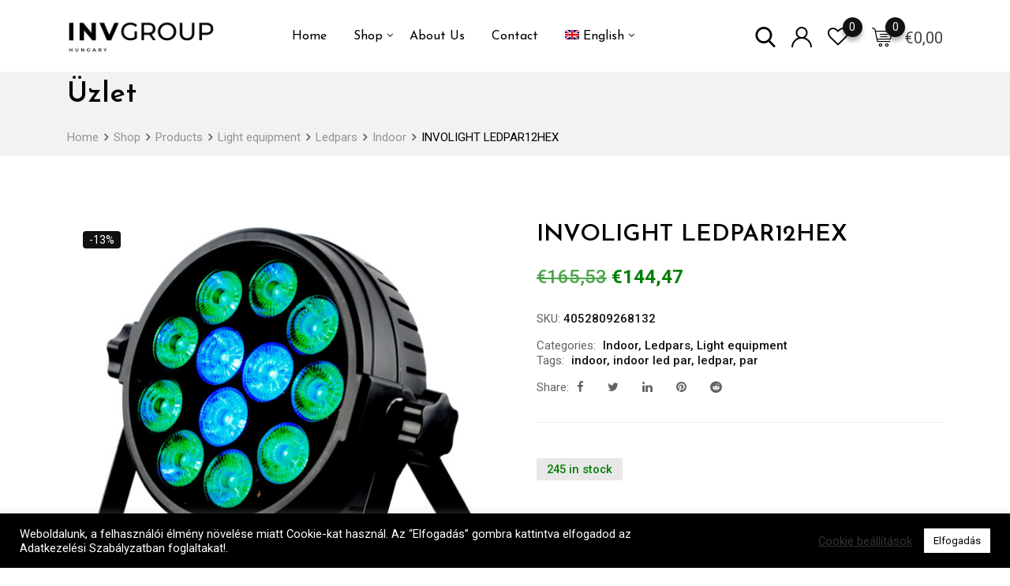

--- FILE ---
content_type: text/html; charset=UTF-8
request_url: https://invgroup.hu/shop/involight-ledpar12hex/?lang=en
body_size: 36596
content:
<!DOCTYPE html>
<html lang="en-US">
<head>
	<meta charset="UTF-8">
	<meta name="viewport" content="width=device-width, initial-scale=1.0">
	<link rel="profile" href="https://gmpg.org/xfn/11" />
					<script>document.documentElement.className = document.documentElement.className + ' yes-js js_active js'</script>
			<meta name='robots' content='index, follow, max-image-preview:large, max-snippet:-1, max-video-preview:-1' />
	<style>img:is([sizes="auto" i], [sizes^="auto," i]) { contain-intrinsic-size: 3000px 1500px }</style>
	<noscript><style>#preloader{display:none;}</style></noscript><script>window._wca = window._wca || [];</script>

	<!-- This site is optimized with the Yoast SEO plugin v25.9 - https://yoast.com/wordpress/plugins/seo/ -->
	<title>INVOLIGHT LEDPAR12HEX - Invgroup</title>
	<link rel="canonical" href="https://invgroup.hu/shop/involight-ledpar12hex/?lang=en" />
	<meta property="og:locale" content="en_US" />
	<meta property="og:type" content="article" />
	<meta property="og:title" content="INVOLIGHT LEDPAR12HEX - Invgroup" />
	<meta property="og:url" content="https://invgroup.hu/shop/involight-ledpar12hex/?lang=en" />
	<meta property="og:site_name" content="Invgroup" />
	<meta property="article:modified_time" content="2025-10-17T13:15:31+00:00" />
	<meta property="og:image" content="https://invgroup.hu/wp-content/uploads/2021/07/sp12hex_profil-scaled.jpg" />
	<meta property="og:image:width" content="2560" />
	<meta property="og:image:height" content="2501" />
	<meta property="og:image:type" content="image/jpeg" />
	<meta name="twitter:card" content="summary_large_image" />
	<script type="application/ld+json" class="yoast-schema-graph">{"@context":"https://schema.org","@graph":[{"@type":"WebPage","@id":"https://invgroup.hu/shop/involight-ledpar12hex/?lang=en","url":"https://invgroup.hu/shop/involight-ledpar12hex/?lang=en","name":"INVOLIGHT LEDPAR12HEX - Invgroup","isPartOf":{"@id":"https://invgroup.hu/?lang=en#website"},"primaryImageOfPage":{"@id":"https://invgroup.hu/shop/involight-ledpar12hex/?lang=en#primaryimage"},"image":{"@id":"https://invgroup.hu/shop/involight-ledpar12hex/?lang=en#primaryimage"},"thumbnailUrl":"https://invgroup.hu/wp-content/uploads/2021/07/sp12hex_profil-scaled.jpg","datePublished":"2021-07-30T15:35:48+00:00","dateModified":"2025-10-17T13:15:31+00:00","breadcrumb":{"@id":"https://invgroup.hu/shop/involight-ledpar12hex/?lang=en#breadcrumb"},"inLanguage":"en-US","potentialAction":[{"@type":"ReadAction","target":["https://invgroup.hu/shop/involight-ledpar12hex/?lang=en"]}]},{"@type":"ImageObject","inLanguage":"en-US","@id":"https://invgroup.hu/shop/involight-ledpar12hex/?lang=en#primaryimage","url":"https://invgroup.hu/wp-content/uploads/2021/07/sp12hex_profil-scaled.jpg","contentUrl":"https://invgroup.hu/wp-content/uploads/2021/07/sp12hex_profil-scaled.jpg","width":2560,"height":2501},{"@type":"BreadcrumbList","@id":"https://invgroup.hu/shop/involight-ledpar12hex/?lang=en#breadcrumb","itemListElement":[{"@type":"ListItem","position":1,"name":"Kezdőlap","item":"https://invgroup.hu/?lang=en"},{"@type":"ListItem","position":2,"name":"Üzlet","item":"https://invgroup.hu/uzlet/?lang=en"},{"@type":"ListItem","position":3,"name":"INVOLIGHT LEDPAR12HEX"}]},{"@type":"WebSite","@id":"https://invgroup.hu/?lang=en#website","url":"https://invgroup.hu/?lang=en","name":"Invgroup","description":"Minden ami színpadtechnika","potentialAction":[{"@type":"SearchAction","target":{"@type":"EntryPoint","urlTemplate":"https://invgroup.hu/?lang=en?s={search_term_string}"},"query-input":{"@type":"PropertyValueSpecification","valueRequired":true,"valueName":"search_term_string"}}],"inLanguage":"en-US"}]}</script>
	<!-- / Yoast SEO plugin. -->


<link rel='dns-prefetch' href='//stats.wp.com' />
<link rel='dns-prefetch' href='//fonts.googleapis.com' />
<link rel='preconnect' href='//c0.wp.com' />
<link rel='preconnect' href='https://fonts.gstatic.com' crossorigin />
<link rel="alternate" type="application/rss+xml" title="Invgroup &raquo; Feed" href="https://invgroup.hu/feed/?lang=en" />
<link rel="alternate" type="application/rss+xml" title="Invgroup &raquo; Comments Feed" href="https://invgroup.hu/comments/feed/?lang=en" />
<link rel="alternate" type="application/rss+xml" title="Invgroup &raquo; INVOLIGHT LEDPAR12HEX Comments Feed" href="https://invgroup.hu/shop/involight-ledpar12hex/feed/?lang=en" />
<script type="text/javascript">
/* <![CDATA[ */
window._wpemojiSettings = {"baseUrl":"https:\/\/s.w.org\/images\/core\/emoji\/16.0.1\/72x72\/","ext":".png","svgUrl":"https:\/\/s.w.org\/images\/core\/emoji\/16.0.1\/svg\/","svgExt":".svg","source":{"concatemoji":"https:\/\/invgroup.hu\/wp-includes\/js\/wp-emoji-release.min.js?ver=6.8.3"}};
/*! This file is auto-generated */
!function(s,n){var o,i,e;function c(e){try{var t={supportTests:e,timestamp:(new Date).valueOf()};sessionStorage.setItem(o,JSON.stringify(t))}catch(e){}}function p(e,t,n){e.clearRect(0,0,e.canvas.width,e.canvas.height),e.fillText(t,0,0);var t=new Uint32Array(e.getImageData(0,0,e.canvas.width,e.canvas.height).data),a=(e.clearRect(0,0,e.canvas.width,e.canvas.height),e.fillText(n,0,0),new Uint32Array(e.getImageData(0,0,e.canvas.width,e.canvas.height).data));return t.every(function(e,t){return e===a[t]})}function u(e,t){e.clearRect(0,0,e.canvas.width,e.canvas.height),e.fillText(t,0,0);for(var n=e.getImageData(16,16,1,1),a=0;a<n.data.length;a++)if(0!==n.data[a])return!1;return!0}function f(e,t,n,a){switch(t){case"flag":return n(e,"\ud83c\udff3\ufe0f\u200d\u26a7\ufe0f","\ud83c\udff3\ufe0f\u200b\u26a7\ufe0f")?!1:!n(e,"\ud83c\udde8\ud83c\uddf6","\ud83c\udde8\u200b\ud83c\uddf6")&&!n(e,"\ud83c\udff4\udb40\udc67\udb40\udc62\udb40\udc65\udb40\udc6e\udb40\udc67\udb40\udc7f","\ud83c\udff4\u200b\udb40\udc67\u200b\udb40\udc62\u200b\udb40\udc65\u200b\udb40\udc6e\u200b\udb40\udc67\u200b\udb40\udc7f");case"emoji":return!a(e,"\ud83e\udedf")}return!1}function g(e,t,n,a){var r="undefined"!=typeof WorkerGlobalScope&&self instanceof WorkerGlobalScope?new OffscreenCanvas(300,150):s.createElement("canvas"),o=r.getContext("2d",{willReadFrequently:!0}),i=(o.textBaseline="top",o.font="600 32px Arial",{});return e.forEach(function(e){i[e]=t(o,e,n,a)}),i}function t(e){var t=s.createElement("script");t.src=e,t.defer=!0,s.head.appendChild(t)}"undefined"!=typeof Promise&&(o="wpEmojiSettingsSupports",i=["flag","emoji"],n.supports={everything:!0,everythingExceptFlag:!0},e=new Promise(function(e){s.addEventListener("DOMContentLoaded",e,{once:!0})}),new Promise(function(t){var n=function(){try{var e=JSON.parse(sessionStorage.getItem(o));if("object"==typeof e&&"number"==typeof e.timestamp&&(new Date).valueOf()<e.timestamp+604800&&"object"==typeof e.supportTests)return e.supportTests}catch(e){}return null}();if(!n){if("undefined"!=typeof Worker&&"undefined"!=typeof OffscreenCanvas&&"undefined"!=typeof URL&&URL.createObjectURL&&"undefined"!=typeof Blob)try{var e="postMessage("+g.toString()+"("+[JSON.stringify(i),f.toString(),p.toString(),u.toString()].join(",")+"));",a=new Blob([e],{type:"text/javascript"}),r=new Worker(URL.createObjectURL(a),{name:"wpTestEmojiSupports"});return void(r.onmessage=function(e){c(n=e.data),r.terminate(),t(n)})}catch(e){}c(n=g(i,f,p,u))}t(n)}).then(function(e){for(var t in e)n.supports[t]=e[t],n.supports.everything=n.supports.everything&&n.supports[t],"flag"!==t&&(n.supports.everythingExceptFlag=n.supports.everythingExceptFlag&&n.supports[t]);n.supports.everythingExceptFlag=n.supports.everythingExceptFlag&&!n.supports.flag,n.DOMReady=!1,n.readyCallback=function(){n.DOMReady=!0}}).then(function(){return e}).then(function(){var e;n.supports.everything||(n.readyCallback(),(e=n.source||{}).concatemoji?t(e.concatemoji):e.wpemoji&&e.twemoji&&(t(e.twemoji),t(e.wpemoji)))}))}((window,document),window._wpemojiSettings);
/* ]]> */
</script>
<link rel='stylesheet' id='wdp_cart-summary-css' href='https://invgroup.hu/wp-content/plugins/advanced-dynamic-pricing-for-woocommerce/BaseVersion/assets/css/cart-summary.css?ver=4.10.1' type='text/css' media='all' />
<link rel='stylesheet' id='layerslider-css' href='https://invgroup.hu/wp-content/plugins/LayerSlider/assets/static/layerslider/css/layerslider.css?ver=6.11.8' type='text/css' media='all' />
<link rel='stylesheet' id='ls-user-css' href='https://invgroup.hu/wp-content/uploads/layerslider.custom.css?ver=6.11.8' type='text/css' media='all' />
<style id='wp-emoji-styles-inline-css' type='text/css'>

	img.wp-smiley, img.emoji {
		display: inline !important;
		border: none !important;
		box-shadow: none !important;
		height: 1em !important;
		width: 1em !important;
		margin: 0 0.07em !important;
		vertical-align: -0.1em !important;
		background: none !important;
		padding: 0 !important;
	}
</style>
<link rel='stylesheet' id='wp-block-library-css' href='https://c0.wp.com/c/6.8.3/wp-includes/css/dist/block-library/style.min.css' type='text/css' media='all' />
<style id='wp-block-library-theme-inline-css' type='text/css'>
.wp-block-audio :where(figcaption){color:#555;font-size:13px;text-align:center}.is-dark-theme .wp-block-audio :where(figcaption){color:#ffffffa6}.wp-block-audio{margin:0 0 1em}.wp-block-code{border:1px solid #ccc;border-radius:4px;font-family:Menlo,Consolas,monaco,monospace;padding:.8em 1em}.wp-block-embed :where(figcaption){color:#555;font-size:13px;text-align:center}.is-dark-theme .wp-block-embed :where(figcaption){color:#ffffffa6}.wp-block-embed{margin:0 0 1em}.blocks-gallery-caption{color:#555;font-size:13px;text-align:center}.is-dark-theme .blocks-gallery-caption{color:#ffffffa6}:root :where(.wp-block-image figcaption){color:#555;font-size:13px;text-align:center}.is-dark-theme :root :where(.wp-block-image figcaption){color:#ffffffa6}.wp-block-image{margin:0 0 1em}.wp-block-pullquote{border-bottom:4px solid;border-top:4px solid;color:currentColor;margin-bottom:1.75em}.wp-block-pullquote cite,.wp-block-pullquote footer,.wp-block-pullquote__citation{color:currentColor;font-size:.8125em;font-style:normal;text-transform:uppercase}.wp-block-quote{border-left:.25em solid;margin:0 0 1.75em;padding-left:1em}.wp-block-quote cite,.wp-block-quote footer{color:currentColor;font-size:.8125em;font-style:normal;position:relative}.wp-block-quote:where(.has-text-align-right){border-left:none;border-right:.25em solid;padding-left:0;padding-right:1em}.wp-block-quote:where(.has-text-align-center){border:none;padding-left:0}.wp-block-quote.is-large,.wp-block-quote.is-style-large,.wp-block-quote:where(.is-style-plain){border:none}.wp-block-search .wp-block-search__label{font-weight:700}.wp-block-search__button{border:1px solid #ccc;padding:.375em .625em}:where(.wp-block-group.has-background){padding:1.25em 2.375em}.wp-block-separator.has-css-opacity{opacity:.4}.wp-block-separator{border:none;border-bottom:2px solid;margin-left:auto;margin-right:auto}.wp-block-separator.has-alpha-channel-opacity{opacity:1}.wp-block-separator:not(.is-style-wide):not(.is-style-dots){width:100px}.wp-block-separator.has-background:not(.is-style-dots){border-bottom:none;height:1px}.wp-block-separator.has-background:not(.is-style-wide):not(.is-style-dots){height:2px}.wp-block-table{margin:0 0 1em}.wp-block-table td,.wp-block-table th{word-break:normal}.wp-block-table :where(figcaption){color:#555;font-size:13px;text-align:center}.is-dark-theme .wp-block-table :where(figcaption){color:#ffffffa6}.wp-block-video :where(figcaption){color:#555;font-size:13px;text-align:center}.is-dark-theme .wp-block-video :where(figcaption){color:#ffffffa6}.wp-block-video{margin:0 0 1em}:root :where(.wp-block-template-part.has-background){margin-bottom:0;margin-top:0;padding:1.25em 2.375em}
</style>
<style id='classic-theme-styles-inline-css' type='text/css'>
/*! This file is auto-generated */
.wp-block-button__link{color:#fff;background-color:#32373c;border-radius:9999px;box-shadow:none;text-decoration:none;padding:calc(.667em + 2px) calc(1.333em + 2px);font-size:1.125em}.wp-block-file__button{background:#32373c;color:#fff;text-decoration:none}
</style>
<link rel='stylesheet' id='mediaelement-css' href='https://c0.wp.com/c/6.8.3/wp-includes/js/mediaelement/mediaelementplayer-legacy.min.css' type='text/css' media='all' />
<link rel='stylesheet' id='wp-mediaelement-css' href='https://c0.wp.com/c/6.8.3/wp-includes/js/mediaelement/wp-mediaelement.min.css' type='text/css' media='all' />
<style id='jetpack-sharing-buttons-style-inline-css' type='text/css'>
.jetpack-sharing-buttons__services-list{display:flex;flex-direction:row;flex-wrap:wrap;gap:0;list-style-type:none;margin:5px;padding:0}.jetpack-sharing-buttons__services-list.has-small-icon-size{font-size:12px}.jetpack-sharing-buttons__services-list.has-normal-icon-size{font-size:16px}.jetpack-sharing-buttons__services-list.has-large-icon-size{font-size:24px}.jetpack-sharing-buttons__services-list.has-huge-icon-size{font-size:36px}@media print{.jetpack-sharing-buttons__services-list{display:none!important}}.editor-styles-wrapper .wp-block-jetpack-sharing-buttons{gap:0;padding-inline-start:0}ul.jetpack-sharing-buttons__services-list.has-background{padding:1.25em 2.375em}
</style>
<link rel='stylesheet' id='jquery-selectBox-css' href='https://invgroup.hu/wp-content/plugins/yith-woocommerce-wishlist/assets/css/jquery.selectBox.css?ver=1.2.0' type='text/css' media='all' />
<link rel='stylesheet' id='woocommerce_prettyPhoto_css-css' href='//invgroup.hu/wp-content/plugins/woocommerce/assets/css/prettyPhoto.css?ver=3.1.6' type='text/css' media='all' />
<link rel='stylesheet' id='yith-wcwl-main-css' href='https://invgroup.hu/wp-content/plugins/yith-woocommerce-wishlist/assets/css/style.css?ver=4.9.0' type='text/css' media='all' />
<style id='yith-wcwl-main-inline-css' type='text/css'>
 :root { --color-add-to-wishlist-background: #333333; --color-add-to-wishlist-text: #FFFFFF; --color-add-to-wishlist-border: #333333; --color-add-to-wishlist-background-hover: #333333; --color-add-to-wishlist-text-hover: #FFFFFF; --color-add-to-wishlist-border-hover: #333333; --rounded-corners-radius: 16px; --color-add-to-cart-background: #333333; --color-add-to-cart-text: #FFFFFF; --color-add-to-cart-border: #333333; --color-add-to-cart-background-hover: #4F4F4F; --color-add-to-cart-text-hover: #FFFFFF; --color-add-to-cart-border-hover: #4F4F4F; --add-to-cart-rounded-corners-radius: 16px; --color-button-style-1-background: #333333; --color-button-style-1-text: #FFFFFF; --color-button-style-1-border: #333333; --color-button-style-1-background-hover: #4F4F4F; --color-button-style-1-text-hover: #FFFFFF; --color-button-style-1-border-hover: #4F4F4F; --color-button-style-2-background: #333333; --color-button-style-2-text: #FFFFFF; --color-button-style-2-border: #333333; --color-button-style-2-background-hover: #4F4F4F; --color-button-style-2-text-hover: #FFFFFF; --color-button-style-2-border-hover: #4F4F4F; --color-wishlist-table-background: #FFFFFF; --color-wishlist-table-text: #6d6c6c; --color-wishlist-table-border: #FFFFFF; --color-headers-background: #F4F4F4; --color-share-button-color: #FFFFFF; --color-share-button-color-hover: #FFFFFF; --color-fb-button-background: #39599E; --color-fb-button-background-hover: #595A5A; --color-tw-button-background: #45AFE2; --color-tw-button-background-hover: #595A5A; --color-pr-button-background: #AB2E31; --color-pr-button-background-hover: #595A5A; --color-em-button-background: #FBB102; --color-em-button-background-hover: #595A5A; --color-wa-button-background: #00A901; --color-wa-button-background-hover: #595A5A; --feedback-duration: 3s } 
 :root { --color-add-to-wishlist-background: #333333; --color-add-to-wishlist-text: #FFFFFF; --color-add-to-wishlist-border: #333333; --color-add-to-wishlist-background-hover: #333333; --color-add-to-wishlist-text-hover: #FFFFFF; --color-add-to-wishlist-border-hover: #333333; --rounded-corners-radius: 16px; --color-add-to-cart-background: #333333; --color-add-to-cart-text: #FFFFFF; --color-add-to-cart-border: #333333; --color-add-to-cart-background-hover: #4F4F4F; --color-add-to-cart-text-hover: #FFFFFF; --color-add-to-cart-border-hover: #4F4F4F; --add-to-cart-rounded-corners-radius: 16px; --color-button-style-1-background: #333333; --color-button-style-1-text: #FFFFFF; --color-button-style-1-border: #333333; --color-button-style-1-background-hover: #4F4F4F; --color-button-style-1-text-hover: #FFFFFF; --color-button-style-1-border-hover: #4F4F4F; --color-button-style-2-background: #333333; --color-button-style-2-text: #FFFFFF; --color-button-style-2-border: #333333; --color-button-style-2-background-hover: #4F4F4F; --color-button-style-2-text-hover: #FFFFFF; --color-button-style-2-border-hover: #4F4F4F; --color-wishlist-table-background: #FFFFFF; --color-wishlist-table-text: #6d6c6c; --color-wishlist-table-border: #FFFFFF; --color-headers-background: #F4F4F4; --color-share-button-color: #FFFFFF; --color-share-button-color-hover: #FFFFFF; --color-fb-button-background: #39599E; --color-fb-button-background-hover: #595A5A; --color-tw-button-background: #45AFE2; --color-tw-button-background-hover: #595A5A; --color-pr-button-background: #AB2E31; --color-pr-button-background-hover: #595A5A; --color-em-button-background: #FBB102; --color-em-button-background-hover: #595A5A; --color-wa-button-background: #00A901; --color-wa-button-background-hover: #595A5A; --feedback-duration: 3s } 
</style>
<style id='global-styles-inline-css' type='text/css'>
:root{--wp--preset--aspect-ratio--square: 1;--wp--preset--aspect-ratio--4-3: 4/3;--wp--preset--aspect-ratio--3-4: 3/4;--wp--preset--aspect-ratio--3-2: 3/2;--wp--preset--aspect-ratio--2-3: 2/3;--wp--preset--aspect-ratio--16-9: 16/9;--wp--preset--aspect-ratio--9-16: 9/16;--wp--preset--color--black: #000000;--wp--preset--color--cyan-bluish-gray: #abb8c3;--wp--preset--color--white: #ffffff;--wp--preset--color--pale-pink: #f78da7;--wp--preset--color--vivid-red: #cf2e2e;--wp--preset--color--luminous-vivid-orange: #ff6900;--wp--preset--color--luminous-vivid-amber: #fcb900;--wp--preset--color--light-green-cyan: #7bdcb5;--wp--preset--color--vivid-green-cyan: #00d084;--wp--preset--color--pale-cyan-blue: #8ed1fc;--wp--preset--color--vivid-cyan-blue: #0693e3;--wp--preset--color--vivid-purple: #9b51e0;--wp--preset--color--metro-black: #111111;--wp--preset--color--metro-red: #e53935;--wp--preset--color--metro-orange: #FF9900;--wp--preset--color--metro-tomato: #f26c4f;--wp--preset--color--metro-white: #ffffff;--wp--preset--gradient--vivid-cyan-blue-to-vivid-purple: linear-gradient(135deg,rgba(6,147,227,1) 0%,rgb(155,81,224) 100%);--wp--preset--gradient--light-green-cyan-to-vivid-green-cyan: linear-gradient(135deg,rgb(122,220,180) 0%,rgb(0,208,130) 100%);--wp--preset--gradient--luminous-vivid-amber-to-luminous-vivid-orange: linear-gradient(135deg,rgba(252,185,0,1) 0%,rgba(255,105,0,1) 100%);--wp--preset--gradient--luminous-vivid-orange-to-vivid-red: linear-gradient(135deg,rgba(255,105,0,1) 0%,rgb(207,46,46) 100%);--wp--preset--gradient--very-light-gray-to-cyan-bluish-gray: linear-gradient(135deg,rgb(238,238,238) 0%,rgb(169,184,195) 100%);--wp--preset--gradient--cool-to-warm-spectrum: linear-gradient(135deg,rgb(74,234,220) 0%,rgb(151,120,209) 20%,rgb(207,42,186) 40%,rgb(238,44,130) 60%,rgb(251,105,98) 80%,rgb(254,248,76) 100%);--wp--preset--gradient--blush-light-purple: linear-gradient(135deg,rgb(255,206,236) 0%,rgb(152,150,240) 100%);--wp--preset--gradient--blush-bordeaux: linear-gradient(135deg,rgb(254,205,165) 0%,rgb(254,45,45) 50%,rgb(107,0,62) 100%);--wp--preset--gradient--luminous-dusk: linear-gradient(135deg,rgb(255,203,112) 0%,rgb(199,81,192) 50%,rgb(65,88,208) 100%);--wp--preset--gradient--pale-ocean: linear-gradient(135deg,rgb(255,245,203) 0%,rgb(182,227,212) 50%,rgb(51,167,181) 100%);--wp--preset--gradient--electric-grass: linear-gradient(135deg,rgb(202,248,128) 0%,rgb(113,206,126) 100%);--wp--preset--gradient--midnight: linear-gradient(135deg,rgb(2,3,129) 0%,rgb(40,116,252) 100%);--wp--preset--font-size--small: 13px;--wp--preset--font-size--medium: 20px;--wp--preset--font-size--large: 36px;--wp--preset--font-size--x-large: 42px;--wp--preset--spacing--20: 0.44rem;--wp--preset--spacing--30: 0.67rem;--wp--preset--spacing--40: 1rem;--wp--preset--spacing--50: 1.5rem;--wp--preset--spacing--60: 2.25rem;--wp--preset--spacing--70: 3.38rem;--wp--preset--spacing--80: 5.06rem;--wp--preset--shadow--natural: 6px 6px 9px rgba(0, 0, 0, 0.2);--wp--preset--shadow--deep: 12px 12px 50px rgba(0, 0, 0, 0.4);--wp--preset--shadow--sharp: 6px 6px 0px rgba(0, 0, 0, 0.2);--wp--preset--shadow--outlined: 6px 6px 0px -3px rgba(255, 255, 255, 1), 6px 6px rgba(0, 0, 0, 1);--wp--preset--shadow--crisp: 6px 6px 0px rgba(0, 0, 0, 1);}:where(.is-layout-flex){gap: 0.5em;}:where(.is-layout-grid){gap: 0.5em;}body .is-layout-flex{display: flex;}.is-layout-flex{flex-wrap: wrap;align-items: center;}.is-layout-flex > :is(*, div){margin: 0;}body .is-layout-grid{display: grid;}.is-layout-grid > :is(*, div){margin: 0;}:where(.wp-block-columns.is-layout-flex){gap: 2em;}:where(.wp-block-columns.is-layout-grid){gap: 2em;}:where(.wp-block-post-template.is-layout-flex){gap: 1.25em;}:where(.wp-block-post-template.is-layout-grid){gap: 1.25em;}.has-black-color{color: var(--wp--preset--color--black) !important;}.has-cyan-bluish-gray-color{color: var(--wp--preset--color--cyan-bluish-gray) !important;}.has-white-color{color: var(--wp--preset--color--white) !important;}.has-pale-pink-color{color: var(--wp--preset--color--pale-pink) !important;}.has-vivid-red-color{color: var(--wp--preset--color--vivid-red) !important;}.has-luminous-vivid-orange-color{color: var(--wp--preset--color--luminous-vivid-orange) !important;}.has-luminous-vivid-amber-color{color: var(--wp--preset--color--luminous-vivid-amber) !important;}.has-light-green-cyan-color{color: var(--wp--preset--color--light-green-cyan) !important;}.has-vivid-green-cyan-color{color: var(--wp--preset--color--vivid-green-cyan) !important;}.has-pale-cyan-blue-color{color: var(--wp--preset--color--pale-cyan-blue) !important;}.has-vivid-cyan-blue-color{color: var(--wp--preset--color--vivid-cyan-blue) !important;}.has-vivid-purple-color{color: var(--wp--preset--color--vivid-purple) !important;}.has-black-background-color{background-color: var(--wp--preset--color--black) !important;}.has-cyan-bluish-gray-background-color{background-color: var(--wp--preset--color--cyan-bluish-gray) !important;}.has-white-background-color{background-color: var(--wp--preset--color--white) !important;}.has-pale-pink-background-color{background-color: var(--wp--preset--color--pale-pink) !important;}.has-vivid-red-background-color{background-color: var(--wp--preset--color--vivid-red) !important;}.has-luminous-vivid-orange-background-color{background-color: var(--wp--preset--color--luminous-vivid-orange) !important;}.has-luminous-vivid-amber-background-color{background-color: var(--wp--preset--color--luminous-vivid-amber) !important;}.has-light-green-cyan-background-color{background-color: var(--wp--preset--color--light-green-cyan) !important;}.has-vivid-green-cyan-background-color{background-color: var(--wp--preset--color--vivid-green-cyan) !important;}.has-pale-cyan-blue-background-color{background-color: var(--wp--preset--color--pale-cyan-blue) !important;}.has-vivid-cyan-blue-background-color{background-color: var(--wp--preset--color--vivid-cyan-blue) !important;}.has-vivid-purple-background-color{background-color: var(--wp--preset--color--vivid-purple) !important;}.has-black-border-color{border-color: var(--wp--preset--color--black) !important;}.has-cyan-bluish-gray-border-color{border-color: var(--wp--preset--color--cyan-bluish-gray) !important;}.has-white-border-color{border-color: var(--wp--preset--color--white) !important;}.has-pale-pink-border-color{border-color: var(--wp--preset--color--pale-pink) !important;}.has-vivid-red-border-color{border-color: var(--wp--preset--color--vivid-red) !important;}.has-luminous-vivid-orange-border-color{border-color: var(--wp--preset--color--luminous-vivid-orange) !important;}.has-luminous-vivid-amber-border-color{border-color: var(--wp--preset--color--luminous-vivid-amber) !important;}.has-light-green-cyan-border-color{border-color: var(--wp--preset--color--light-green-cyan) !important;}.has-vivid-green-cyan-border-color{border-color: var(--wp--preset--color--vivid-green-cyan) !important;}.has-pale-cyan-blue-border-color{border-color: var(--wp--preset--color--pale-cyan-blue) !important;}.has-vivid-cyan-blue-border-color{border-color: var(--wp--preset--color--vivid-cyan-blue) !important;}.has-vivid-purple-border-color{border-color: var(--wp--preset--color--vivid-purple) !important;}.has-vivid-cyan-blue-to-vivid-purple-gradient-background{background: var(--wp--preset--gradient--vivid-cyan-blue-to-vivid-purple) !important;}.has-light-green-cyan-to-vivid-green-cyan-gradient-background{background: var(--wp--preset--gradient--light-green-cyan-to-vivid-green-cyan) !important;}.has-luminous-vivid-amber-to-luminous-vivid-orange-gradient-background{background: var(--wp--preset--gradient--luminous-vivid-amber-to-luminous-vivid-orange) !important;}.has-luminous-vivid-orange-to-vivid-red-gradient-background{background: var(--wp--preset--gradient--luminous-vivid-orange-to-vivid-red) !important;}.has-very-light-gray-to-cyan-bluish-gray-gradient-background{background: var(--wp--preset--gradient--very-light-gray-to-cyan-bluish-gray) !important;}.has-cool-to-warm-spectrum-gradient-background{background: var(--wp--preset--gradient--cool-to-warm-spectrum) !important;}.has-blush-light-purple-gradient-background{background: var(--wp--preset--gradient--blush-light-purple) !important;}.has-blush-bordeaux-gradient-background{background: var(--wp--preset--gradient--blush-bordeaux) !important;}.has-luminous-dusk-gradient-background{background: var(--wp--preset--gradient--luminous-dusk) !important;}.has-pale-ocean-gradient-background{background: var(--wp--preset--gradient--pale-ocean) !important;}.has-electric-grass-gradient-background{background: var(--wp--preset--gradient--electric-grass) !important;}.has-midnight-gradient-background{background: var(--wp--preset--gradient--midnight) !important;}.has-small-font-size{font-size: var(--wp--preset--font-size--small) !important;}.has-medium-font-size{font-size: var(--wp--preset--font-size--medium) !important;}.has-large-font-size{font-size: var(--wp--preset--font-size--large) !important;}.has-x-large-font-size{font-size: var(--wp--preset--font-size--x-large) !important;}
:where(.wp-block-post-template.is-layout-flex){gap: 1.25em;}:where(.wp-block-post-template.is-layout-grid){gap: 1.25em;}
:where(.wp-block-columns.is-layout-flex){gap: 2em;}:where(.wp-block-columns.is-layout-grid){gap: 2em;}
:root :where(.wp-block-pullquote){font-size: 1.5em;line-height: 1.6;}
</style>
<link rel='stylesheet' id='contact-form-7-css' href='https://invgroup.hu/wp-content/plugins/contact-form-7/includes/css/styles.css?ver=6.1.1' type='text/css' media='all' />
<link rel='stylesheet' id='cookie-law-info-css' href='https://invgroup.hu/wp-content/plugins/cookie-law-info/legacy/public/css/cookie-law-info-public.css?ver=3.3.5' type='text/css' media='all' />
<link rel='stylesheet' id='cookie-law-info-gdpr-css' href='https://invgroup.hu/wp-content/plugins/cookie-law-info/legacy/public/css/cookie-law-info-gdpr.css?ver=3.3.5' type='text/css' media='all' />
<link rel='stylesheet' id='wufdc-style-css' href='https://invgroup.hu/wp-content/plugins/easy-upload-files-during-checkout/css/style.css?t=1768652165&#038;ver=202601171216' type='text/css' media='all' />
<link rel='stylesheet' id='dashicons-css' href='https://c0.wp.com/c/6.8.3/wp-includes/css/dashicons.min.css' type='text/css' media='all' />
<style id='dashicons-inline-css' type='text/css'>
[data-font="Dashicons"]:before {font-family: 'Dashicons' !important;content: attr(data-icon) !important;speak: none !important;font-weight: normal !important;font-variant: normal !important;text-transform: none !important;line-height: 1 !important;font-style: normal !important;-webkit-font-smoothing: antialiased !important;-moz-osx-font-smoothing: grayscale !important;}
</style>
<link rel='stylesheet' id='wufdc-common-css-css' href='https://invgroup.hu/wp-content/plugins/easy-upload-files-during-checkout/css/common.css?ver=2026120116' type='text/css' media='all' />
<link rel='stylesheet' id='wcsob-css' href='https://invgroup.hu/wp-content/plugins/sold-out-badge-for-woocommerce//style.css?ver=6.8.3' type='text/css' media='all' />
<style id='wcsob-inline-css' type='text/css'>
.wcsob_soldout { color: #ffffff;background: #222222;font-size: 12px;padding-top: 3px;padding-right: 8px;padding-bottom: 3px;padding-left: 8px;font-weight: bold;width: auto;height: auto;border-radius: 0px;z-index: 9999;text-align: center;position: absolute;top: 6px;right: auto;bottom: auto;left: 6px; }.single-product .wcsob_soldout { top: 6px;right: auto;bottom: auto;left: 6px; }
</style>
<link rel='stylesheet' id='wcml-vertical-list-0-css' href='//invgroup.hu/wp-content/plugins/woocommerce-multilingual/templates/currency-switchers/legacy-list-vertical/style.css?ver=5.5.2' type='text/css' media='all' />
<link rel='stylesheet' id='photoswipe-css' href='https://c0.wp.com/p/woocommerce/10.2.3/assets/css/photoswipe/photoswipe.min.css' type='text/css' media='all' />
<link rel='stylesheet' id='photoswipe-default-skin-css' href='https://c0.wp.com/p/woocommerce/10.2.3/assets/css/photoswipe/default-skin/default-skin.min.css' type='text/css' media='all' />
<link rel='stylesheet' id='woocommerce-layout-css' href='https://c0.wp.com/p/woocommerce/10.2.3/assets/css/woocommerce-layout.css' type='text/css' media='all' />
<style id='woocommerce-layout-inline-css' type='text/css'>

	.infinite-scroll .woocommerce-pagination {
		display: none;
	}
</style>
<link rel='stylesheet' id='woocommerce-smallscreen-css' href='https://c0.wp.com/p/woocommerce/10.2.3/assets/css/woocommerce-smallscreen.css' type='text/css' media='only screen and (max-width: 767px)' />
<link rel='stylesheet' id='woocommerce-general-css' href='https://c0.wp.com/p/woocommerce/10.2.3/assets/css/woocommerce.css' type='text/css' media='all' />
<style id='woocommerce-inline-inline-css' type='text/css'>
.woocommerce form .form-row .required { visibility: visible; }
</style>
<link rel='stylesheet' id='wpml-legacy-horizontal-list-0-css' href='https://invgroup.hu/wp-content/plugins/sitepress-multilingual-cms/templates/language-switchers/legacy-list-horizontal/style.min.css?ver=1' type='text/css' media='all' />
<link rel='stylesheet' id='wpml-menu-item-0-css' href='https://invgroup.hu/wp-content/plugins/sitepress-multilingual-cms/templates/language-switchers/menu-item/style.min.css?ver=1' type='text/css' media='all' />
<link rel='stylesheet' id='rtwpvg-slider-css' href='https://invgroup.hu/wp-content/plugins/woo-product-variation-gallery/assets/css/slick.min.css?ver=1.8.1' type='text/css' media='all' />
<link rel='stylesheet' id='rtwpvg-css' href='https://invgroup.hu/wp-content/plugins/woo-product-variation-gallery/assets/css/slick-rtwpvg.min.css?ver=1768652164' type='text/css' media='all' />
<style id='rtwpvg-inline-css' type='text/css'>
        
            :root {
                --rtwpvg-thumbnail-gap: 10px;
                --rtwpvg-gallery-margin-bottom: 30px;
            }

            /* Large Screen / Default Width */
            .rtwpvg-images {
                max-width: 100%;
                width: 100%;
                float: none;
            }

            /* MD, Desktops */
            
            /* SM Devices, Tablets */
                        @media only screen and (max-width: 768px) {
                .rtwpvg-images {
                    max-width: 100% !important;
                }
            }

            
            /* XSM Devices, Phones */
                        @media only screen and (max-width: 480px) {
                .rtwpvg-images {
                    max-width: 100% !important;
                }
            }

            
                    
		
        

            /* style */
                        .rtwpvg-wrapper .rtwpvg-slider-wrapper .rtwpvg-slider-prev-arrow,
            .rtwpvg-wrapper .rtwpvg-slider-wrapper .rtwpvg-slider-next-arrow,
            .rtwpvg-wrapper .rtwpvg-thumbnail-wrapper .rtwpvg-thumbnail-prev-arrow,
            .rtwpvg-wrapper .rtwpvg-thumbnail-wrapper .rtwpvg-thumbnail-next-arrow {
             background: rgba(0, 0, 0, 0.5);
             color: #ffffff;
                        }

                                    .rtwpvg-wrapper .rtwpvg-slider-wrapper .rtwpvg-slider-next-arrow:hover,
            .rtwpvg-wrapper .rtwpvg-slider-wrapper .rtwpvg-slider-prev-arrow:hover,
            .rtwpvg-wrapper .rtwpvg-thumbnail-wrapper .rtwpvg-thumbnail-slider .rtwpvg-thumbnail-prev-arrow:hover,
            .rtwpvg-wrapper .rtwpvg-thumbnail-wrapper .rtwpvg-thumbnail-slider .rtwpvg-thumbnail-next-arrow:hover {
             background: rgba(0, 0, 0, 0.9);
             color: #ffffff;
                        }

            
        
        
</style>
<link rel='stylesheet' id='woo-variation-swatches-css' href='https://invgroup.hu/wp-content/plugins/woo-variation-swatches/assets/css/frontend.min.css?ver=1757922938' type='text/css' media='all' />
<style id='woo-variation-swatches-inline-css' type='text/css'>
:root {
--wvs-tick:url("data:image/svg+xml;utf8,%3Csvg filter='drop-shadow(0px 0px 2px rgb(0 0 0 / .8))' xmlns='http://www.w3.org/2000/svg'  viewBox='0 0 30 30'%3E%3Cpath fill='none' stroke='%23ffffff' stroke-linecap='round' stroke-linejoin='round' stroke-width='4' d='M4 16L11 23 27 7'/%3E%3C/svg%3E");

--wvs-cross:url("data:image/svg+xml;utf8,%3Csvg filter='drop-shadow(0px 0px 5px rgb(255 255 255 / .6))' xmlns='http://www.w3.org/2000/svg' width='72px' height='72px' viewBox='0 0 24 24'%3E%3Cpath fill='none' stroke='%23ff0000' stroke-linecap='round' stroke-width='0.6' d='M5 5L19 19M19 5L5 19'/%3E%3C/svg%3E");
--wvs-single-product-item-width:30px;
--wvs-single-product-item-height:30px;
--wvs-single-product-item-font-size:16px}
</style>
<link rel='stylesheet' id='yith-quick-view-css' href='https://invgroup.hu/wp-content/plugins/yith-woocommerce-quick-view/assets/css/yith-quick-view.css?ver=2.7.2' type='text/css' media='all' />
<style id='yith-quick-view-inline-css' type='text/css'>

				#yith-quick-view-modal .yith-quick-view-overlay{background:rgba( 0, 0, 0, 0.8)}
				#yith-quick-view-modal .yith-wcqv-main{background:rgba(255,255,255,0);}
				#yith-quick-view-close{color:rgba(205,205,205,0);}
				#yith-quick-view-close:hover{color:rgba(255,0,0,0);}
</style>
<link rel='stylesheet' id='brands-styles-css' href='https://c0.wp.com/p/woocommerce/10.2.3/assets/css/brands.css' type='text/css' media='all' />
<link rel='stylesheet' id='jquery-fixedheadertable-style-css' href='https://invgroup.hu/wp-content/plugins/yith-woocommerce-compare/assets/css/jquery.dataTables.css?ver=1.10.18' type='text/css' media='all' />
<link rel='stylesheet' id='yith_woocompare_page-css' href='https://invgroup.hu/wp-content/plugins/yith-woocommerce-compare/assets/css/compare.css?lang=en&#038;ver=3.4.0' type='text/css' media='all' />
<link rel='stylesheet' id='yith-woocompare-widget-css' href='https://invgroup.hu/wp-content/plugins/yith-woocommerce-compare/assets/css/widget.css?ver=3.4.0' type='text/css' media='all' />
<link rel='stylesheet' id='flexible-shipping-free-shipping-css' href='https://invgroup.hu/wp-content/plugins/flexible-shipping/assets/dist/css/free-shipping.css?ver=6.4.0.2' type='text/css' media='all' />
<link rel='stylesheet' id='rtwpvs-css' href='https://invgroup.hu/wp-content/plugins/woo-product-variation-swatches/assets/css/rtwpvs.min.css?ver=1768652164' type='text/css' media='all' />
<style id='rtwpvs-inline-css' type='text/css'>
        
            .rtwpvs-term:not(.rtwpvs-radio-term) {
                width: 30px;
                height: 30px;
            }

            .rtwpvs-squared .rtwpvs-button-term {
                min-width: 30px;
            }

            .rtwpvs-button-term span {
                font-size: 16px;
            }

            
            
                        .rtwpvs.rtwpvs-attribute-behavior-blur .rtwpvs-term:not(.rtwpvs-radio-term).disabled::before,
            .rtwpvs.rtwpvs-attribute-behavior-blur .rtwpvs-term:not(.rtwpvs-radio-term).disabled::after,
            .rtwpvs.rtwpvs-attribute-behavior-blur .rtwpvs-term:not(.rtwpvs-radio-term).disabled:hover::before,
            .rtwpvs.rtwpvs-attribute-behavior-blur .rtwpvs-term:not(.rtwpvs-radio-term).disabled:hover::after {
                background: #ff0000 !important;
            }

                                    .rtwpvs.rtwpvs-attribute-behavior-blur .rtwpvs-term:not(.rtwpvs-radio-term).disabled img,
            .rtwpvs.rtwpvs-attribute-behavior-blur .rtwpvs-term:not(.rtwpvs-radio-term).disabled span,
            .rtwpvs.rtwpvs-attribute-behavior-blur .rtwpvs-term:not(.rtwpvs-radio-term).disabled:hover img,
            .rtwpvs.rtwpvs-attribute-behavior-blur .rtwpvs-term:not(.rtwpvs-radio-term).disabled:hover span {
                opacity: 0.3;
            }

                    
		
        
            /* Attribute style */
            .rtwpvs .rtwpvs-terms-wrapper .rtwpvs-term:not(.rtwpvs-radio-term) {
                box-shadow: 0 0 0 1px #cccccc !important;
            }

            .rtwpvs .rtwpvs-terms-wrapper .rtwpvs-button-term span,
            .rtwpvs .rtwpvs-terms-wrapper .rtwpvs-radio-term label,
            .rtwpvs .rtwpvs-terms-wrapper .reset_variations a {
                color: #000000 !important;
            }

            .rtwpvs .rtwpvs-terms-wrapper .rtwpvs-term:not(.radio-variable-item) {
                background-color: #FFFFFF !important;
            }

            /*  Attribute Hover style  */
            .rtwpvs .rtwpvs-terms-wrapper .rtwpvs-term:not(.rtwpvs-radio-term):hover{
                box-shadow: 0 0 0 1px #000000 !important;
            } 
            .rtwpvs .rtwpvs-terms-wrapper .rtwpvs-button-term:hover span,
            .rtwpvs .rtwpvs-terms-wrapper .rtwpvs-button-term.selected:hover span,
            .rtwpvs .rtwpvs-terms-wrapper .rtwpvs-radio-term:hover label,
            .rtwpvs .rtwpvs-terms-wrapper .rtwpvs-radio-term.selected:hover label {
                color: #000000 !important;
            } 
            .rtwpvs .rtwpvs-terms-wrapper .rtwpvs-term:not(.rtwpvs-radio-term):hover{
                background-color: #FFFFFF !important;
            }  
            
            /*  Attribute selected style  */
            .rtwpvs .rtwpvs-terms-wrapper .rtwpvs-button-term.selected span,
            .rtwpvs .rtwpvs-terms-wrapper .rtwpvs-radio-term.selected label {
                color: #000000 !important;
            }

            .rtwpvs .rtwpvs-terms-wrapper .rtwpvs-term:not(.rtwpvs-radio-term).selected {
                background-color: #FFFFFF !important;
            }

            .rtwpvs .rtwpvs-terms-wrapper .rtwpvs-term:not(.rtwpvs-radio-term).selected {
                box-shadow: 0 0 0 2px #000000 !important;
            } 

                        .rtwpvs-archive-variation-wrapper .rtwpvs-term:not(.rtwpvs-radio-term) {
             width: 30px;
             height: 30px;
                        }

             

                        .rtwpvs-archive-variation-wrapper .rtwpvs-button-term span {
                font-size: 16px;
            } 
              

                        .rtwpvs.rtwpvs-tooltip .rtwpvs-terms-wrapper span.image-tooltip-wrapper {
                width: 150px;
            }

            
        
        
</style>
<link rel='stylesheet' id='rtwpvs-tooltip-css' href='https://invgroup.hu/wp-content/plugins/woo-product-variation-swatches/assets/css/rtwpvs-tooltip.min.css?ver=1768652164' type='text/css' media='all' />
<link rel='stylesheet' id='metro-gfonts-css' href='//fonts.googleapis.com/css?family=Roboto%3A400%2C500%2C700%7CJosefin+Sans%3A400%2C600%2C700&#038;ver=2.11' type='text/css' media='all' />
<link rel='stylesheet' id='bootstrap-css' href='https://invgroup.hu/wp-content/themes/metro/assets/css/bootstrap.min.css?ver=2.11' type='text/css' media='all' />
<link rel='stylesheet' id='font-awesome-css' href='https://invgroup.hu/wp-content/plugins/elementor/assets/lib/font-awesome/css/font-awesome.min.css?ver=4.7.0' type='text/css' media='all' />
<style id='font-awesome-inline-css' type='text/css'>
[data-font="FontAwesome"]:before {font-family: 'FontAwesome' !important;content: attr(data-icon) !important;speak: none !important;font-weight: normal !important;font-variant: normal !important;text-transform: none !important;line-height: 1 !important;font-style: normal !important;-webkit-font-smoothing: antialiased !important;-moz-osx-font-smoothing: grayscale !important;}
</style>
<link rel='stylesheet' id='sal-css' href='https://invgroup.hu/wp-content/themes/metro/assets/vendors/sal/sal.css?ver=2.11' type='text/css' media='all' />
<link rel='stylesheet' id='slick-css' href='https://invgroup.hu/wp-content/themes/metro/assets/vendors/slick/slick.css?ver=2.11' type='text/css' media='all' />
<link rel='stylesheet' id='slick-theme-css' href='https://invgroup.hu/wp-content/themes/metro/assets/vendors/slick/slick-theme.css?ver=2.11' type='text/css' media='all' />
<link rel='stylesheet' id='metro-style-css' href='https://invgroup.hu/wp-content/themes/metro/assets/css/style.css?ver=2.11' type='text/css' media='all' />
<link rel='stylesheet' id='metro-wc-css' href='https://invgroup.hu/wp-content/themes/metro/assets/css/woocommerce.css?ver=2.11' type='text/css' media='all' />
<link rel='stylesheet' id='metro-elementor-css' href='https://invgroup.hu/wp-content/themes/metro/assets/css/elementor.css?ver=2.11' type='text/css' media='all' />
<style id='metro-elementor-inline-css' type='text/css'>
.main-header a.logo img{max-height:53px}.banner{background-color:#F2F2F2;}.rt-product-block .rtin-thumb img{width: 100%;} :root { --font_family_body: 'Roboto', sans-serif; --font_family_heading: 'Josefin Sans', sans-serif; } body, gtnbg_root, ul li, input, gtnbg_root p { font-family: Roboto, sans-serif; font-size: 16px; line-height: 28px; font-weight : 400; font-style: normal; } h1 { font-family: Josefin Sans, sans-serif; font-size: 32px; line-height: 38px; font-weight : 600; font-style: normal; } h2 { font-family: Josefin Sans, sans-serif; font-size: 28px; line-height: 32px; font-weight : 600; font-style: normal; } h3 { font-family: Josefin Sans, sans-serif; font-size: 22px; line-height: 28px; font-weight : 600; font-style: normal; } h4 { font-family: Josefin Sans, sans-serif; font-size: 20px; line-height: 26px; font-weight : 600; font-style: normal; } h5 { font-family: Josefin Sans, sans-serif; font-size: 18px; line-height: 24px; font-weight : 600; font-style: normal; } h6 { font-family: Josefin Sans, sans-serif; font-size: 15px; line-height: 20px; font-weight : 600; font-style: normal; } a:link, a:visited { color: #111111; } blockquote::before, .wp-block-quote::before { background-color: #111111; } .wp-block-pullquote {   border-color: #111111; } .primary-color { color: #111111; } .primary-bgcolor { background-color: #111111; } .metro-shop-link + a:after { background-color: #111111; } .metro-shop-link-2 { color: #111111 !important; } .metro-shop-link-2 + a:after { background-color: #111111; } .ui-autocomplete li:hover { background-color: #111111; } .main-header .main-navigation-area .main-navigation ul li a { font-family: Josefin Sans, sans-serif; font-size : 16px; font-weight : 400; line-height : 26px; text-transform : none; font-style: normal; } .main-header .main-navigation-area .main-navigation ul li ul li a { font-family: Josefin Sans, sans-serif; font-size : 14px; font-weight : 400; line-height : 26px; text-transform : none; font-style: normal; } .offscreen-navigation li>a { font-family: Josefin Sans, sans-serif; font-size : 14px; font-weight : 400; line-height : 21px; text-transform : none; font-style: normal; } .top-header .tophead-info li i { color: #111111; } .top-header .tophead-social li a:hover { color: #111111; } .top-header.rtin-style-2, .top-header.rtin-style-3 { background-color: #111111; } .main-header .main-navigation-area .main-navigation ul.menu > li > a::after, .main-header .main-navigation-area .main-navigation ul.menu > li.current-menu-item > a::after, .main-header .main-navigation-area .main-navigation ul.menu > li.current > a::after { background-color: #111111; } .main-header .main-navigation-area .main-navigation ul li a { color: #000000; } .main-header .main-navigation-area .main-navigation ul li ul li a { color: #111111; } .main-header .main-navigation-area .main-navigation ul li ul li:hover > a { color: #ffffff; background-color: #111111; } .main-header .main-navigation-area .main-navigation ul li.mega-menu > ul.sub-menu > li:hover > a { color: #111111; } .main-header .main-navigation-area .main-navigation ul li.mega-menu > ul.sub-menu > li > a:hover { color: #111111; } .mean-container .mean-bar { border-color: #111111; } .mean-container .mean-bar a.meanmenu-reveal, .mean-container .mean-nav ul li.menu-item a:hover, .mean-container .mean-nav>ul>li.current-menu-item>a, .mean-container .mean-nav ul li.menu-item a.mean-expand { color: #111111; } .mean-container .mean-bar a.meanmenu-reveal span { background-color: #111111; } .header-contact li i, .header-contact li a:hover { color: #111111; } .header-icon-area .cart-icon-area a:hover i, .header-icon-area .account-icon-area a:hover i, .header-icon-area .search-icon-area a:hover i { color: #111111} .header-icon-area .cart-icon-area .cart-icon-num { background-color: #111111; -webkit-box-shadow: 0 5px 5px rgba(17, 17, 17, 0.3); box-shadow: 0 5px 5px rgba(17, 17, 17, 0.3); } .header-icon-area .cart-icon-area .cart-icon-products { border-color: #111111; } .cart-icon-products .widget_shopping_cart .mini_cart_item a:hover { color: #111111; } .cart-icon-products .widget_shopping_cart .woocommerce-mini-cart__buttons a { background-color: #111111; } .header-style-3 .header-firstrow { background-color: #111111; } .header-style-3 .header-icon-area .cart-icon-area .cart-icon-num { color: #111111; } .vertical-menu-area .vertical-menu-btn, .product-search .input-group .btn-group .rtin-btn-search, .product-search .input-group .dropdown-menu ul li:hover { background-color: #111111; } .banner .banner-content h1 { color: #000; } .main-breadcrumb { color: #686868; } .main-breadcrumb a span { color: #949494; } .main-breadcrumb span { color: #000000; } .main-breadcrumb a span:hover { color: #111111; } .site-footer { background-color: #111111; } .footer-top-area .widget > h3 { color: #ffffff; } .footer-top-area .widget { color: #cccccc; } .footer-top-area a:link, .footer-top-area a:visited { color: #cccccc; } .footer-top-area .widget a:hover, .footer-top-area .widget a:active { color: #ffffff; } .footer-bottom-area .footer-bottom-inner .copyright-text { color: #cccccc; } .footer-bottom-area .footer-bottom-inner .copyright-text a { color: #ffffff; } .footer-top-mail-chimp.footer-top-layout2{  background-image: url(https://invgroup.hu/wp-content/themes/metro/assets/img/mail-chimp-banner.jpg); } .footer-top-mail-chimp.footer-top-layout1{  background-color: #ffffff; }  button, input[type="button"], input[type="reset"], input[type="submit"] { background-color: #111111; } button:hover, input[type="button"]:hover, input[type="reset"]:hover, input[type="submit"]:hover, button:active, input[type="button"]:active, input[type="reset"]:active, input[type="submit"]:active { background-color: rgba(17, 17, 17, 0.8); } body a.scrollToTop { background-color: #111111; -webkit-box-shadow: 0 1px 6px rgba(17, 17, 17, 0.275); box-shadow: 0 1px 6px rgba(17, 17, 17, 0.275); } .rdtheme-button-1, .rdtheme-button-2 { background-color: #111111; } .widget.widget_tag_cloud a:hover, .widget.widget_product_tag_cloud a:hover { background-color: #111111; border-color: #111111; } .sidebar-widget-area .widget a:hover { color: #111111; } .sidebar-widget-area .widget.widget_tag_cloud a:hover, .sidebar-widget-area .widget.widget_product_tag_cloud a:hover { background-color: #111111; } .widget_metro_post .rtin-item .rtin-content .rtin-title a:hover { color: #111111; } .sidebar-widget-area .widget_metro_socials ul li a, .widget_metro_socials ul li a { color: #111111; } .sidebar-widget-area .widget_metro_socials ul li a:hover, .widget_metro_socials ul li a:hover { background-color: #111111; border-color: #111111; } .metro-product-cat-widget .card .card-header svg {   fill: #111111; } .metro-product-cat-widget .card .card-body ul li a span {   color: #111111; } .pagination-area ul li:not(.pagi) a:hover, .pagination-area ul li:not(.pagi) span, .dokan-product-listing-area .pagination-wrap ul li:not(.pagi) a:hover, .dokan-product-listing-area .pagination-wrap ul li:not(.pagi) span { background-color: #111111; border-color: #111111; } .post-each .post-thumbnail .post-date-round { color: #111111; } .post-each .post-thumbnail .post-date-box { color: #111111; } .post-each .post-top-cats a:hover { color: #111111; } .post-each .post-title a:hover { color: #111111; } .post-each .post-meta li a:hover { color: #111111; } .post-each .read-more-btn:hover { background-color: #111111; border-color: #111111; } .post-content-area .post-tags a:hover { background-color: #111111; border-color: #111111; } .post-social .post-social-sharing a:hover { color: #111111; } .post-author-block .rtin-right .author-social a:hover { color: #111111; } .single-post-pagination .rtin-item .rtin-content .rtin-title a:hover { color: #111111; } .single-post-pagination .rtin-item .rtin-content a.rtin-link:hover { color: #111111; } .comments-area .main-comments .reply-area a { background-color: #111111; } #respond form .btn-send { background-color: #111111; border-color: #111111; } .custom-nav-1 .custom-nav-1-inner .owl-prev:hover, .custom-nav-1 .custom-nav-1-inner .owl-next:hover { background-color: #111111; } body .owl-custom-nav .owl-nav button.owl-prev:hover, body .owl-custom-nav .owl-nav button.owl-next:hover { background: #111111; } .rt-slick-slider .slick-prev:hover, .rt-slick-slider .slick-next:hover { background-color: #111111; } .woocommerce span.onsale { background-color: #111111; } p.demo_store { background-color: #111111; } .woocommerce-message:before, .woocommerce-info:before { color: #111111; } .woocommerce a.button, .woocommerce input.button, .woocommerce button.button, .woocommerce a.button.alt, .woocommerce input.button.alt, .woocommerce button.button.alt { background-color: #111111; } .woocommerce a.button:hover, .woocommerce input.button:hover, .woocommerce button.button:hover, .woocommerce a.button.alt:hover, .woocommerce input.button.alt:hover, .woocommerce button.button.alt:hover { background-color: #111111; } .woocommerce button.button:disabled:hover, .woocommerce button.button:disabled[disabled]:hover { background-color: #111111; } .woocommerce .widget_price_filter .ui-slider .ui-slider-range { background-color: #111111; } .rt-woo-nav .owl-carousel .owl-nav .owl-prev:hover, .rt-woo-nav .owl-carousel .owl-nav .owl-next:hover { background-color: #111111; } .sidebar-widget-area .widget.widget_products .product_list_widget .product-title:hover, .sidebar-widget-area .widget.widget_recent_reviews .product_list_widget .product-title:hover, .sidebar-widget-area .widget.widget_top_rated_products .product_list_widget .product-title:hover {   color: #111111; }  .rtsb-ui-modal .rtsb-modal-wrapper.quick-view-modal .rtsb-modal-content .rtsb-modal-body .summary .single_add_to_cart_button, .woocommerce div.product .single-add-to-cart-wrapper button.button.single_add_to_cart_button, .woocommerce div.product .single-add-to-cart-wrapper button.button.single_add_to_cart_button.disabled { background-color: #111111; } .rtsb-ui-modal .rtsb-modal-wrapper.quick-view-modal .rtsb-modal-content .rtsb-modal-body .summary .single_add_to_cart_button:hover, .woocommerce div.product .single-add-to-cart-wrapper .product-single-meta-btns a:hover {   background-color: #111111; border-color: #111111; } .rdtheme-wc-reviews #respond input#submit {   background-color: #111111; border-color: #111111; } .rdtheme-wc-reviews #respond input#submit:hover {   background-color: #111111; border-color: #111111; } .single-product-top-1 .product_meta-area .product-meta-content a:hover { color: #111111; } .single-product-top-1 .product_meta-area .product-social .product-social-items li a:hover { color: #111111; } .woocommerce div.product .single-product-bottom-1 .woocommerce-tabs ul.tabs li a:hover { color: #111111; } .woocommerce div.product .single-product-bottom-1 .woocommerce-tabs ul.tabs li.active a { color: #111111; border-color: #111111; } .woocommerce div.product .single-product-top-2 .rtin-avaibility .rtin-stock { color: #111111; } .woocommerce div.product .single-product-top-2 .product_meta-area .product-meta-content a:hover { color: #111111; } .woocommerce div.product .single-product-top-2 .product_meta-area .product-social .product-social-items li a:hover { color: #111111; } .woocommerce div.product .single-product-top-2 .woocommerce-tabs ul.tabs li a:hover { color: #111111; } .woocommerce div.product .single-product-top-2 .woocommerce-tabs ul.tabs li.active a { color: #111111; border-color: #111111; } .woocommerce div.product .single-product-top-3 .product_meta-area .product-social .product-social-items li a:hover { color: #111111; } .woocommerce div.product .single-product-top-3 .woocommerce-tabs ul.tabs li a:hover { color: #111111; } .woocommerce div.product .single-product-top-3 .woocommerce-tabs ul.tabs li.active a { color: #111111; border-color: #111111; } .woocommerce div.product .single-product-bottom-3 .woocommerce-tabs ul.tabs li a:hover { color: #111111; } .woocommerce div.product .single-product-bottom-3 .woocommerce-tabs ul.tabs li.active a { color: #111111; border-color: #111111; } .woocommerce table.shop_table tbody tr td.product-remove a:hover { background-color: #111111 !important; border-color: #111111 !important; } .woocommerce-checkout .woocommerce .checkout #payment .place-order button#place_order:hover, .woocommerce form .woocommerce-address-fields #payment .place-order button#place_order:hover { background-color: #111111; border-color: #111111; } .woocommerce-account .woocommerce .woocommerce-MyAccount-navigation ul li.is-active a, .woocommerce-account .woocommerce .woocommerce-MyAccount-navigation ul li.is-active a:hover, .woocommerce-account .woocommerce .woocommerce-MyAccount-navigation ul li a:hover { background-color: #111111; } .rt-product-block span.onsale { background-color: #111111; } .rt-product-block-1 .rtin-buttons a { background-color: #111111; border-color: #111111; } .rt-product-block-1 .rtin-buttons a:hover { background-color: rgba(17, 17, 17, 0.785); } .rt-product-block-2 .rtin-title a:hover { color: #111111; } .rt-product-block-2 .rtin-buttons a:hover { background-color: #111111; border-color: #111111; } .rt-product-block-2 .rtin-buttons a.action-cart, .rt-product-block-2 .rtin-buttons a.added_to_cart { background-color: #111111; border-color: #111111; } .rt-product-block-3 .rtin-title a:hover { color: #111111; } .rt-product-block-3 .rtin-buttons a.action-cart, .rt-product-block-3 .rtin-buttons a.added_to_cart { background-color: #111111; } .rt-product-block-3 .rtin-buttons a.yith-wcqv-button:hover, .rt-product-block-3 .rtin-buttons a.compare:hover, .rt-product-block-3 .rtin-buttons a.rdtheme-wishlist-icon:hover { color: #111111; } .rt-product-block-4 .rtin-buttons a { background-color: #111111; border-color: #111111; } .rt-product-block-4 .rtin-buttons a:hover { background-color: rgba(17, 17, 17, 0.785); } .rt-product-block-5 a.rdtheme-wishlist-icon { color: #111111; } .rt-product-block-5 .rtin-buttons a { background-color: #111111; border-color: #111111; } .rt-product-block-5 .rtin-buttons a:hover { background-color: rgba(17, 17, 17, 0.785); } .rt-product-block-5 .rtin-buttons a.yith-wcqv-button { color: #111111; } .rt-product-block-5 .rtin-buttons a.yith-wcqv-button:hover { color: #111111; } .rt-product-block-6 .rtin-actions > a:hover { background-color: #111111; } .rt-product-block-6 .rtin-title a:hover { color: #111111; } .rt-product-block-6 .rtin-buttons a { background-color: #111111; } .rt-product-block-7 .rtin-thumb-wrapper .rtin-buttons a { color: #111111; } .rt-product-block-7 .rtin-thumb-wrapper .rtin-buttons a:hover { background-color: #111111; } .rt-product-block-8 .rtin-buttons a { background-color: #111111; border-color: #111111; } .rt-product-block-8 .rtin-buttons a:hover { background-color: rgba(17, 17, 17, 0.785); } .rt-product-block-9 .rdtheme-wishlist-icon.rdtheme-remove-from-wishlist { color: #111111; } .rt-product-block-10 .rtin-buttons{ background-color: #111111; } .rt-product-block-10 .rtin-buttons a { background-color: #111111; border-color: #111111; } .rt-product-block-10 .rtin-buttons a:hover { background-color: #111111; } .rt-product-list-1 .rtin-title a:hover { color: #111111; } .rt-product-list-1 .rtin-buttons a:hover { background-color: #111111; border-color: #111111; } .rt-product-list-1 .rtin-buttons a.action-cart, .rt-product-list-1 .rtin-buttons a.added_to_cart { background-color: #111111; border-color: #111111; } .rt-product-block-11 .rtin-thumb-wrapper .rtin-buttons a:hover { background-color: #111111; }  .ls-theme1 .ls-nav-prev, .ls-theme1 .ls-nav-next, .ls-theme2 .ls-nav-prev, .ls-theme2 .ls-nav-next { color: #111111 !important; } .ls-theme1 .ls-nav-prev:hover, .ls-theme1 .ls-nav-next:hover, .ls-theme2 .ls-nav-prev:hover, .ls-theme2 .ls-nav-next:hover { background-color: #111111 !important; } .newsletter-form-1 input[type="submit"] { background-color: #111111; } .newsletter-form-2 .newsletter-submit input[type="submit"] { background-color: #111111; } .newsletter-form-4 .newsletter-submit input[type="submit"] { color: #111111; } .newsletter-form-3 .newsletter-submit input[type="submit"] { background-color: #111111; } input[type="submit"].dokan-btn, a.dokan-btn, .dokan-btn { background-color: #111111; } .dokan-product-listing .dokan-product-listing-area .product-listing-top ul.dokan-listing-filter li.active a, .dokan-product-listing .dokan-product-listing-area .product-listing-top ul.dokan-listing-filter li a:hover {   color: #111111; } input[type="submit"].dokan-btn:hover, a.dokan-btn:hover, .dokan-btn:hover, input[type="submit"].dokan-btn:active, a.dokan-btn:active, .dokan-btn:active, input[type="submit"].dokan-btn:focus, a.dokan-btn:focus, .dokan-btn:focus { background-color: #111111; } .metro-contact-form .wpcf7-submit { background-color: #111111; } .metro-contact-form .wpcf7-submit:hover { background-color: rgba(17, 17, 17, 0.8); } .rtwpvs .rtwpvs-terms-wrapper .rtwpvs-size-term:hover .rtwpvs-term-span-size, .rtwpvs .rtwpvs-terms-wrapper .rtwpvs-size-term.selected .rtwpvs-term-span-size {   background-color: #111111; border-color: #111111; } .rtwpvg-wrapper .rtwpvg-slider-wrapper .rtwpvg-trigger .dashicons-search:hover::before {   color: #111111; } #sb_instagram #sbi_load .sbi_follow_btn a { color: #111111; } #sb_instagram #sbi_load .sbi_follow_btn a:focus, #sb_instagram #sbi_load .sbi_follow_btn a:hover { background: #111111; } #sb_instagram #sbi_images .sbi_photo_wrap a:after { background-color: rgba(17, 17, 17, 0.8); } .rt-product-block-14 .rtin-thumb-wrapper .action-btn li a{ color: #111111; } .rt-product-block-14 .rtin-thumb-wrapper .action-btn li a:hover{ background-color: #111111; } .has-footer-dark .footer-bottom-area .footer-bottom-inner .footer-social li a:hover{ color: #111111; } .newsletter-form-3.newsletter-form-5 .newsletter-submit input[type="submit"]:hover{ background-color: #111111; } .rt-el-text-with-icon.rtin-style-8 .rtin-item:hover .rtin-icon i, .rt-el-text-with-icon.rtin-style-8 .rtin-item:hover .rtin-icon svg{ color: #111111; } .slider-layout4 .slick-prev:hover,.slider-layout4 .slick-next:hover, .slider-layout4 .single-item .slick-slide .slider-btn a, .header-style-12 .input-group .rtin-btn-search, .header-icon-area .icon-area-content.wishlist-icon-area .wishlist-icon-num, .arrivals-wrap1 .nav-control-layout3 .owl-nav button:hover, .side-bannar .item-btn:hover, .side-bannar .item-btn:after, .product-box3 .onsale, .product-box3>.item-img .cart-btn a { background-color: #111111 !important; } .slider-layout3 .slider-text-content .slick-slide .item-btn a{ color: #111111; border-color: #111111; } .slider-layout3 .slider-text-content .slick-slide .item-btn a:hover{ background-color: #111111; border-color: #111111; } .rt-sec-title-area-1 .rtin-sec-title:after { background-color: #111111; } body .owl-theme .owl-dots .owl-dot span { background: rgba(17, 17, 17, 0.05); } body .owl-theme .owl-dots .owl-dot.active span, body .owl-theme .owl-dots .owl-dot:hover span { background: #111111; } .rt-el-title.rtin-style-2 .rtin-title:after { background-color: #111111; } .rt-el-post-2 .rtin-sec-title-area .rtin-sec-title:after { background-color: #111111; } .rt-el-post-3 .rtin-item .rtin-content .rtin-date { background-color: #111111; } .rt-el-post-5 .rtin-thumb-area .rtin-date { color: #111111; } .rt-el-post-5 .rtin-thumb-area:hover .rtin-date { background-color: #111111; } .rt-el-post-5 .rtin-cats a:hover, .rt-el-post-5 .rtin-title a:hover {   color: #111111; }  .rt-el-post-7 .rtin-thumb-area .rtin-date { color: #111111; } .rt-el-post-7 .rtin-thumb-area:hover .rtin-date { background-color: #111111; } .rt-el-post-7 .rtin-cats a:hover, .rt-el-post-7 .rtin-title a:hover {   color: #111111; }  .rt-el-post-6 .rtin-thumb-area:hover .rtin-date { background-color: #111111; } .rt-el-post-6 .rtin-cats a:hover, .rt-el-post-6 .rtin-title a:hover {   color: #111111; } .rt-el-product-list .rtin-sec-title:after { background-color: #111111; } .rt-el-product-list .rtin-item .rtin-thumb:after { background-color: rgba(17, 17, 17, 0.0075); } .rt-el-product-isotope.rtin-layout-2 .rtin-navs-area .rtin-navs a.current:after { background-color: rgba(17, 17, 17, 0.785); } .rt-el-product-isotope.rtin-layout-3 .rtin-navs-area .rtin-navs a.current { color: #111111; } .rt-el-product-isotope.rtin-layout-3 .rtin-navs-area .rtin-navs a.current:after { background-color: rgba(17, 17, 17, 0.785); } .rt-el-product-isotope .rtin-viewall-2 a::after { background-color: #111111; } .rt-el-text-with-icon .rtin-item .rtin-icon i { color: #111111; } .rt-el-text-with-icon .rtin-item .rtin-icon svg { fill: #111111; } .rt-el-text-with-icon.rtin-style-2 .rtin-item .rtin-icon i { color: #111111; } .rt-el-text-with-icon.rtin-style-2 .rtin-item .rtin-icon svg { fill: #111111; } .rt-el-text-with-icon.rtin-style-4 .rtin-item .rtin-icon i { color: #111111; } .rt-el-text-with-icon.rtin-style-4 .rtin-item .rtin-icon svg { fill: #111111; } .rt-el-text-with-icon.rtin-style-6 .rtin-item .rtin-icon i, .rt-el-text-with-icon.rtin-style-6 .rtin-item .rtin-icon svg { background-color: #111111; border-color: #111111; } .rt-el-text-with-icon.rtin-style-6 .rtin-item:hover .rtin-icon i, .rt-el-text-with-icon.rtin-style-6 .rtin-item:hover .rtin-icon svg { color: #111111; fill: #111111; } .scheme-custom .rt-el-text-with-icon.rtin-style-1 .rtin-item:hover { background-color: #111111; -webkit-box-shadow: 0px 10px 29px 0px rgba(17, 17, 17, 0.75); box-shadow: 0px 10px 29px 0px rgba(17, 17, 17, 0.75); } .rt-el-text-with-btn .rtin-btn:hover {   background-color: #111111; } .rt-el-banner-with-link .rtin-btn { color: #111111; } .rt-el-banner-with-link .rtin-btn:hover { background-color: #111111; } .rt-el-sale-banner-slider .rtin-title span { background-color: #111111; } .rt-el-sale-banner-slider a.rtin-btn::after { background-color: #111111; } .rt-el-sale-banner-slider .owl-numbered-dots-items span.active {   color: #111111; } .rt-el-sale-banner-slider-1 .rtin-title span { background-color: #111111; } .rt-el-sale-banner-slider-1 a.rtin-btn::after { background-color: #111111; } .rt-el-sale-banner-slider-1 .owl-numbered-dots-items span.active {   color: #111111; } .rt-el-info-box .rtin-title { color: #111111; } .rt-el-info-box .rtin-btn { background-color: #111111; -webkit-box-shadow: 0px 1px 1px 0px rgba(17, 17, 17, 0.008); box-shadow: 0px 1px 1px 0px rgba(17, 17, 17, 0.008); } .rt-el-info-box.rtin-style-2 .rtin-content:after { background-color: #111111; } .rt-el-info-box.rtin-style-3 .rtin-content:after { background-color: #111111; } .rt-el-info-box.rtin-style-4 .rtin-btn::before { background-color: #111111; } .rt-el-info-box.rtin-style-4 .rtin-btn:hover::after {   color: #111111; } .rt-el-info-box.rtin-style-5 .rtin-btn:hover { background-color: #111111; -webkit-box-shadow: 0px 1px 1px 0px rgba(17, 17, 17, 0.008); box-shadow: 0px 1px 1px 0px rgba(17, 17, 17, 0.008); } .rt-el-info-box.rtin-style-6 .rtin-btn:hover { background-color: #111111; -webkit-box-shadow: 0px 1px 1px 0px rgba(17, 17, 17, 0.008); box-shadow: 0px 1px 1px 0px rgba(17, 17, 17, 0.008); } .rt-el-info-box.rtin-style-7 .rtin-btn:before { background-color: #111111; } .rt-el-info-box.rtin-style-7 .rtin-btn:hover::after {   color: #111111; } .rt-el-info-box-2 .rtin-btn-area .rtin-btn::after { background-color: #111111; } .rt-el-btn.rtin-style-1 a { background-color: #111111; } .rt-el-countdown-1 .rtin-coutdown .rt-countdown-section .rtin-count { color: #111111; } .rt-el-countdown-3 .rtin-coutdown .rt-countdown-section { background-color: #111111; } .rt-product-block-13 .rtin-buttons a:hover{ background-color: #111111; } .rt-product-block-13 .rtin-title a:hover{ color: #111111; } body .owl-custom-nav-top .owl-nav button.owl-prev:hover, body .owl-custom-nav-top .owl-nav button.owl-next:hover{ background-color: #111111; } .rt-el-text-with-icon.rtin-style-8 .rtin-item:hover .rtin-icon i, .rt-el-text-with-icon.rtin-style-8 .rtin-item:hover .rtin-icon svg{ color: #111111; } .rt-el-text-with-icon.rtin-style-8 .rtin-item:hover .rtin-icon i, .rt-el-text-with-icon.rtin-style-8 .rtin-item:hover .rtin-icon svg{ color: #111111; } .woocommerce div.product p.price, .woocommerce div.product span.price{ color: #111111; } .header-style-10 .additional-menu-area span.side-menu-trigger.side-menu-open:hover>span {   background-color: #111111; } .header-style-10 .additional-menu-area span.side-menu-trigger.side-menu-open:hover>span:after {   background-color: #111111; }
</style>
<link rel="preload" as="style" href="https://fonts.googleapis.com/css?family=Roboto:400%7CJosefin%20Sans:600,400&#038;display=swap&#038;ver=1741625513" /><link rel="stylesheet" href="https://fonts.googleapis.com/css?family=Roboto:400%7CJosefin%20Sans:600,400&#038;display=swap&#038;ver=1741625513" media="print" onload="this.media='all'"><noscript><link rel="stylesheet" href="https://fonts.googleapis.com/css?family=Roboto:400%7CJosefin%20Sans:600,400&#038;display=swap&#038;ver=1741625513" /></noscript><link rel='stylesheet' id='wdp_pricing-table-css' href='https://invgroup.hu/wp-content/plugins/advanced-dynamic-pricing-for-woocommerce/BaseVersion/assets/css/pricing-table.css?ver=4.10.1' type='text/css' media='all' />
<link rel='stylesheet' id='wdp_deals-table-css' href='https://invgroup.hu/wp-content/plugins/advanced-dynamic-pricing-for-woocommerce/BaseVersion/assets/css/deals-table.css?ver=4.10.1' type='text/css' media='all' />
<script type="text/template" id="tmpl-variation-template">
	<div class="woocommerce-variation-description">{{{ data.variation.variation_description }}}</div>
	<div class="woocommerce-variation-price">{{{ data.variation.price_html }}}</div>
	<div class="woocommerce-variation-availability">{{{ data.variation.availability_html }}}</div>
</script>
<script type="text/template" id="tmpl-unavailable-variation-template">
	<p role="alert">Sorry, this product is unavailable. Please choose a different combination.</p>
</script>

<script type="text/template" id="tmpl-rtwpvs-variation-template">
    {{{ data.price_html }}}
    <div class="woocommerce-variation-availability">{{{ data.variation.availability_html }}}</div>
</script>
<script type="text/javascript" src="https://c0.wp.com/c/6.8.3/wp-includes/js/jquery/jquery.min.js" id="jquery-core-js"></script>
<script type="text/javascript" src="https://c0.wp.com/c/6.8.3/wp-includes/js/jquery/jquery-migrate.min.js" id="jquery-migrate-js"></script>
<script type="text/javascript" id="jquery-js-after">
/* <![CDATA[ */
window.MetroObj = {"ajaxurl":"https:\/\/invgroup.hu\/wp-admin\/admin-ajax.php","hasAdminBar":0,"hasStickyMenu":1,"meanWidth":"991","day":"Day","hour":"Hour","minute":"Minute","second":"Second","rtl":"no","top_widget":"","product_filter":"regular","ajax_loader_url":"https:\/\/invgroup.hu\/wp-content\/themes\/metro\/assets\/img\/metro-ajax-loader.gif","product_category_base":"product-category","pagination":"numbered","filter_text":"Filter by","sb_mini_cart":"off"}
/* ]]> */
</script>
<script type="text/javascript" id="layerslider-utils-js-extra">
/* <![CDATA[ */
var LS_Meta = {"v":"6.11.8","fixGSAP":"1"};
/* ]]> */
</script>
<script data-wp-optimize-escape="/jquery.js"type="text/javascript" src="https://invgroup.hu/wp-content/plugins/LayerSlider/assets/static/layerslider/js/layerslider.utils.js?ver=6.11.8" id="layerslider-utils-js"></script>
<script data-wp-optimize-escape="/jquery.js"type="text/javascript" src="https://invgroup.hu/wp-content/plugins/LayerSlider/assets/static/layerslider/js/layerslider.kreaturamedia.jquery.js?ver=6.11.8" id="layerslider-js"></script>
<script data-wp-optimize-escape="/jquery.js"type="text/javascript" src="https://invgroup.hu/wp-content/plugins/LayerSlider/assets/static/layerslider/js/layerslider.transitions.js?ver=6.11.8" id="layerslider-transitions-js"></script>
<script type="text/javascript" id="cookie-law-info-js-extra">
/* <![CDATA[ */
var Cli_Data = {"nn_cookie_ids":[],"cookielist":[],"non_necessary_cookies":[],"ccpaEnabled":"","ccpaRegionBased":"","ccpaBarEnabled":"","strictlyEnabled":["necessary","obligatoire"],"ccpaType":"gdpr","js_blocking":"1","custom_integration":"","triggerDomRefresh":"","secure_cookies":""};
var cli_cookiebar_settings = {"animate_speed_hide":"500","animate_speed_show":"500","background":"#000000","border":"#b1a6a6c2","border_on":"","button_1_button_colour":"#ffffff","button_1_button_hover":"#cccccc","button_1_link_colour":"#000000","button_1_as_button":"1","button_1_new_win":"","button_2_button_colour":"#333","button_2_button_hover":"#292929","button_2_link_colour":"#444","button_2_as_button":"","button_2_hidebar":"","button_3_button_colour":"#ffffff","button_3_button_hover":"#cccccc","button_3_link_colour":"#000000","button_3_as_button":"1","button_3_new_win":"","button_4_button_colour":"#000","button_4_button_hover":"#000000","button_4_link_colour":"#333333","button_4_as_button":"","button_7_button_colour":"#61a229","button_7_button_hover":"#4e8221","button_7_link_colour":"#fff","button_7_as_button":"1","button_7_new_win":"","font_family":"inherit","header_fix":"","notify_animate_hide":"1","notify_animate_show":"","notify_div_id":"#cookie-law-info-bar","notify_position_horizontal":"right","notify_position_vertical":"bottom","scroll_close":"","scroll_close_reload":"","accept_close_reload":"","reject_close_reload":"","showagain_tab":"","showagain_background":"#fff","showagain_border":"#000","showagain_div_id":"#cookie-law-info-again","showagain_x_position":"100px","text":"#ffffff","show_once_yn":"","show_once":"10000","logging_on":"","as_popup":"","popup_overlay":"1","bar_heading_text":"","cookie_bar_as":"banner","popup_showagain_position":"bottom-right","widget_position":"left"};
var log_object = {"ajax_url":"https:\/\/invgroup.hu\/wp-admin\/admin-ajax.php"};
/* ]]> */
</script>
<script type="text/javascript" src="https://invgroup.hu/wp-content/plugins/cookie-law-info/legacy/public/js/cookie-law-info-public.js?ver=3.3.5" id="cookie-law-info-js"></script>
<script type="text/javascript" src="https://invgroup.hu/wp-content/plugins/easy-upload-files-during-checkout/js/common.js?ver=6.8.3" id="wufdc-common-js-js"></script>
<script type="text/javascript" src="https://c0.wp.com/p/woocommerce/10.2.3/assets/js/jquery-blockui/jquery.blockUI.min.js" id="jquery-blockui-js" data-wp-strategy="defer"></script>
<script type="text/javascript" id="wc-add-to-cart-js-extra">
/* <![CDATA[ */
var wc_add_to_cart_params = {"ajax_url":"\/wp-admin\/admin-ajax.php?lang=en","wc_ajax_url":"\/?lang=en&wc-ajax=%%endpoint%%","i18n_view_cart":"View cart","cart_url":"https:\/\/invgroup.hu\/kosar\/?lang=en","is_cart":"","cart_redirect_after_add":"no"};
/* ]]> */
</script>
<script type="text/javascript" src="https://c0.wp.com/p/woocommerce/10.2.3/assets/js/frontend/add-to-cart.min.js" id="wc-add-to-cart-js" defer="defer" data-wp-strategy="defer"></script>
<script type="text/javascript" src="https://c0.wp.com/p/woocommerce/10.2.3/assets/js/zoom/jquery.zoom.min.js" id="zoom-js" defer="defer" data-wp-strategy="defer"></script>
<script type="text/javascript" src="https://c0.wp.com/p/woocommerce/10.2.3/assets/js/photoswipe/photoswipe.min.js" id="photoswipe-js" defer="defer" data-wp-strategy="defer"></script>
<script type="text/javascript" src="https://c0.wp.com/p/woocommerce/10.2.3/assets/js/photoswipe/photoswipe-ui-default.min.js" id="photoswipe-ui-default-js" defer="defer" data-wp-strategy="defer"></script>
<script type="text/javascript" id="wc-single-product-js-extra">
/* <![CDATA[ */
var wc_single_product_params = {"i18n_required_rating_text":"Please select a rating","i18n_rating_options":["1 of 5 stars","2 of 5 stars","3 of 5 stars","4 of 5 stars","5 of 5 stars"],"i18n_product_gallery_trigger_text":"View full-screen image gallery","review_rating_required":"yes","flexslider":{"rtl":false,"animation":"slide","smoothHeight":true,"directionNav":false,"controlNav":"thumbnails","slideshow":false,"animationSpeed":500,"animationLoop":false,"allowOneSlide":false},"zoom_enabled":"1","zoom_options":[],"photoswipe_enabled":"1","photoswipe_options":{"shareEl":false,"closeOnScroll":false,"history":false,"hideAnimationDuration":0,"showAnimationDuration":0},"flexslider_enabled":""};
/* ]]> */
</script>
<script type="text/javascript" src="https://c0.wp.com/p/woocommerce/10.2.3/assets/js/frontend/single-product.min.js" id="wc-single-product-js" defer="defer" data-wp-strategy="defer"></script>
<script type="text/javascript" src="https://c0.wp.com/p/woocommerce/10.2.3/assets/js/js-cookie/js.cookie.min.js" id="js-cookie-js" defer="defer" data-wp-strategy="defer"></script>
<script type="text/javascript" id="woocommerce-js-extra">
/* <![CDATA[ */
var woocommerce_params = {"ajax_url":"\/wp-admin\/admin-ajax.php?lang=en","wc_ajax_url":"\/?lang=en&wc-ajax=%%endpoint%%","i18n_password_show":"Show password","i18n_password_hide":"Hide password"};
/* ]]> */
</script>
<script type="text/javascript" src="https://c0.wp.com/p/woocommerce/10.2.3/assets/js/frontend/woocommerce.min.js" id="woocommerce-js" defer="defer" data-wp-strategy="defer"></script>
<script type="text/javascript" src="https://c0.wp.com/c/6.8.3/wp-includes/js/underscore.min.js" id="underscore-js"></script>
<script type="text/javascript" id="wp-util-js-extra">
/* <![CDATA[ */
var _wpUtilSettings = {"ajax":{"url":"\/wp-admin\/admin-ajax.php"}};
/* ]]> */
</script>
<script type="text/javascript" src="https://c0.wp.com/c/6.8.3/wp-includes/js/wp-util.min.js" id="wp-util-js"></script>
<script type="text/javascript" src="https://stats.wp.com/s-202603.js" id="woocommerce-analytics-js" defer="defer" data-wp-strategy="defer"></script>
<script type="text/javascript" id="wc-add-to-cart-variation-js-extra">
/* <![CDATA[ */
var wc_add_to_cart_variation_params = {"wc_ajax_url":"\/?lang=en&wc-ajax=%%endpoint%%","i18n_no_matching_variations_text":"Sorry, no products matched your selection. Please choose a different combination.","i18n_make_a_selection_text":"Please select some product options before adding this product to your cart.","i18n_unavailable_text":"Sorry, this product is unavailable. Please choose a different combination.","i18n_reset_alert_text":"Your selection has been reset. Please select some product options before adding this product to your cart.","ajax_url":"\/wp-admin\/admin-ajax.php?lang=en","i18n_view_cart":"View cart","i18n_add_to_cart":"Add to cart","i18n_select_options":"Select options","cart_url":"https:\/\/invgroup.hu\/kosar\/?lang=en","is_cart":"","cart_redirect_after_add":"no","enable_ajax_add_to_cart":"yes","woo_variation_swatches_ajax_variation_threshold_min":"30","woo_variation_swatches_ajax_variation_threshold_max":"100","woo_variation_swatches_total_children":{}};
/* ]]> */
</script>
<script type="text/javascript" src="https://c0.wp.com/p/woocommerce/10.2.3/assets/js/frontend/add-to-cart-variation.min.js" id="wc-add-to-cart-variation-js" defer="defer" data-wp-strategy="defer"></script>
<meta name="generator" content="Powered by LayerSlider 6.11.8 - Multi-Purpose, Responsive, Parallax, Mobile-Friendly Slider Plugin for WordPress." />
<!-- LayerSlider updates and docs at: https://layerslider.kreaturamedia.com -->
<link rel="https://api.w.org/" href="https://invgroup.hu/wp-json/" /><link rel="alternate" title="JSON" type="application/json" href="https://invgroup.hu/wp-json/wp/v2/product/5240" /><link rel="EditURI" type="application/rsd+xml" title="RSD" href="https://invgroup.hu/xmlrpc.php?rsd" />
<meta name="generator" content="WordPress 6.8.3" />
<meta name="generator" content="WooCommerce 10.2.3" />
<link rel='shortlink' href='https://invgroup.hu/?p=5240&#038;lang=en' />
<link rel="alternate" title="oEmbed (JSON)" type="application/json+oembed" href="https://invgroup.hu/wp-json/oembed/1.0/embed?url=https%3A%2F%2Finvgroup.hu%2Fshop%2Finvolight-ledpar12hex%2F%3Flang%3Den" />
<link rel="alternate" title="oEmbed (XML)" type="text/xml+oembed" href="https://invgroup.hu/wp-json/oembed/1.0/embed?url=https%3A%2F%2Finvgroup.hu%2Fshop%2Finvolight-ledpar12hex%2F%3Flang%3Den&#038;format=xml" />
<meta name="generator" content="Redux 4.5.7" /><meta name="generator" content="WPML ver:4.8.1 stt:1,3,23,49;" />
	<style type="text/css">
			</style>

<!-- This website runs the Product Feed PRO for WooCommerce by AdTribes.io plugin - version woocommercesea_option_installed_version -->
	<style>img#wpstats{display:none}</style>
		<link rel='preload' href='https://invgroup.hu/wp-content/themes/metro/assets/flaticons/Flaticon.woff' as='font' type='font/woff2' crossorigin /><link rel='preload' href='https://invgroup.hu/wp-content/plugins/LayerSlider/assets/static/font-awesome/fonts/fontawesome-webfont.woff2' as='font' type='font/woff2' crossorigin /><link rel='preload' href='https://invgroup.hu/wp-content/plugins/elementor/assets/lib/font-awesome/webfonts/fa-solid-900.woff2' as='font' type='font/woff2' crossorigin /><link rel='preconnect' href='https://fonts.gstatic.com/' />	<noscript><style>.woocommerce-product-gallery{ opacity: 1 !important; }</style></noscript>
	<meta name="generator" content="Elementor 3.31.5; features: additional_custom_breakpoints, e_element_cache; settings: css_print_method-internal, google_font-enabled, font_display-auto">
        <style type="text/css">
            .wdp_bulk_table_content .wdp_pricing_table_caption { color: #6d6d6d ! important} .wdp_bulk_table_content table thead td { color: #6d6d6d ! important} .wdp_bulk_table_content table thead td { background-color: #efefef ! important} .wdp_bulk_table_content table thead td { higlight_background_color-color: #efefef ! important} .wdp_bulk_table_content table thead td { higlight_text_color: #6d6d6d ! important} .wdp_bulk_table_content table tbody td { color: #6d6d6d ! important} .wdp_bulk_table_content table tbody td { background-color: #ffffff ! important} .wdp_bulk_table_content .wdp_pricing_table_footer { color: #6d6d6d ! important}        </style>
        			<style>
				.e-con.e-parent:nth-of-type(n+4):not(.e-lazyloaded):not(.e-no-lazyload),
				.e-con.e-parent:nth-of-type(n+4):not(.e-lazyloaded):not(.e-no-lazyload) * {
					background-image: none !important;
				}
				@media screen and (max-height: 1024px) {
					.e-con.e-parent:nth-of-type(n+3):not(.e-lazyloaded):not(.e-no-lazyload),
					.e-con.e-parent:nth-of-type(n+3):not(.e-lazyloaded):not(.e-no-lazyload) * {
						background-image: none !important;
					}
				}
				@media screen and (max-height: 640px) {
					.e-con.e-parent:nth-of-type(n+2):not(.e-lazyloaded):not(.e-no-lazyload),
					.e-con.e-parent:nth-of-type(n+2):not(.e-lazyloaded):not(.e-no-lazyload) * {
						background-image: none !important;
					}
				}
			</style>
			<link rel="icon" href="https://invgroup.hu/wp-content/uploads/2020/11/cropped-FAVICON-32x32.png" sizes="32x32" />
<link rel="icon" href="https://invgroup.hu/wp-content/uploads/2020/11/cropped-FAVICON-192x192.png" sizes="192x192" />
<link rel="apple-touch-icon" href="https://invgroup.hu/wp-content/uploads/2020/11/cropped-FAVICON-180x180.png" />
<meta name="msapplication-TileImage" content="https://invgroup.hu/wp-content/uploads/2020/11/cropped-FAVICON-270x270.png" />
		<style type="text/css" id="wp-custom-css">
			.woocommerce div.product .single-add-to-cart-wrapper {   
    width: 100%;
}
.ls-theme4 .ls-nav-prev {
	left: 100px;
}
.ls-theme4 .ls-nav-next {
    left: 172px;
}

.banner .banner-content {
	
	position: relative;
	padding: 10px 0 10px;

}

.grecaptcha-badge {
  display:none !important;
}

.current-cat a {
font-weight: bold!important;
	color: green !important;
	}


.product-meta-avaibility 
{
display: none !important;

}

.product-meta-seperator
{
display: none !important;

}

.woocommerce div.product p.price, .woocommerce div.product span.price
{
  font-weight: bold;
	color: green !important;
}

.widget ul :hover
{
font-weight: bold;
color: green !important;
}

.rt-product-block-4 .rtin-price
{
  font-weight: bold;
	color: green !important;
}

.post-date-box.updated.published {
    display: none;
}

.banner .banner-content h1
{
    display: none;
}


.banner {
    background-color: #f2f2f2;  
    text-align: left;
    position: relative;
}

.woocommerce.single-product-layout-1 div.product p.stock, .woocommerce.single-product-layout-2 div.product p.stock {
    color: green;
   
}


.entry__article li:not(.wp-social-link) a, .entry__article p a {
    color: black;
    text-decoration: underline;
}

		</style>
		</head>
<body class="wp-singular product-template-default single single-product postid-5240 wp-embed-responsive wp-theme-metro theme-metro woocommerce woocommerce-page woocommerce-no-js rtwpvg rtwpvs rtwpvs-rounded rtwpvs-attribute-behavior-blur rtwpvs-archive-align-left rtwpvs-tooltip woo-variation-swatches wvs-behavior-blur wvs-theme-metro wvs-show-label wvs-tooltip non-stick header-style-1 no-sidebar scheme-black has-ajax-sidebar product-grid-view single-product-layout-1 thumb-pos-bottom elementor-default elementor-kit-1326">
		<div id="page" class="site">
		<a class="skip-link screen-reader-text" href="#main-content">Skip to content</a>
		<header id="site-header" class="site-header">
									<div class="main-header">
	<div class="container">
		<div class="row align-items-center">
			<div class="col-lg-3 col-sm-12 col-12">
			<div class="site-branding">
					<a class="logo" href="https://invgroup.hu/?lang=en"><img width="836" height="192" src="https://invgroup.hu/wp-content/uploads/2020/11/inv_hun_szinek_proba.png" class="attachment-full size-full wp-post-image" alt="" decoding="async" srcset="https://invgroup.hu/wp-content/uploads/2020/11/inv_hun_szinek_proba.png 836w, https://invgroup.hu/wp-content/uploads/2020/11/inv_hun_szinek_proba-570x131.png 570w, https://invgroup.hu/wp-content/uploads/2020/11/inv_hun_szinek_proba-300x69.png 300w, https://invgroup.hu/wp-content/uploads/2020/11/inv_hun_szinek_proba-768x176.png 768w" sizes="(max-width: 836px) 100vw, 836px" /></a>				</div>
			</div>
			<div class="col-lg-9 col-sm-12 col-12">
				<div class="main-navigation-area">
					<div class="main-navigation"><nav class="menu-main-menu-eng-container"><ul id="menu-main-menu-eng" class="menu"><li id="menu-item-3911" class="menu-item menu-item-type-post_type menu-item-object-page menu-item-3911"><a href="https://invgroup.hu/home/?lang=en">Home</a></li>
<li id="menu-item-5643" class="menu-item menu-item-type-post_type menu-item-object-page menu-item-has-children current_page_parent menu-item-5643"><a href="https://invgroup.hu/uzlet/?lang=en">Shop</a>
<ul class="sub-menu">
	<li id="menu-item-4520" class="menu-item menu-item-type-taxonomy menu-item-object-product_cat current-product-ancestor current-menu-parent current-product-parent menu-item-4520"><a href="https://invgroup.hu/product-category/light-equipment/?lang=en">Light equipment</a></li>
	<li id="menu-item-4536" class="menu-item menu-item-type-taxonomy menu-item-object-product_cat menu-item-4536"><a href="https://invgroup.hu/product-category/sound-equipment/?lang=en">Sound equipment</a></li>
	<li id="menu-item-4537" class="menu-item menu-item-type-taxonomy menu-item-object-product_cat menu-item-4537"><a href="https://invgroup.hu/product-category/stands/?lang=en">Stands</a></li>
	<li id="menu-item-4493" class="menu-item menu-item-type-taxonomy menu-item-object-product_cat menu-item-4493"><a href="https://invgroup.hu/product-category/cables/?lang=en">Cables</a></li>
	<li id="menu-item-4489" class="menu-item menu-item-type-taxonomy menu-item-object-product_cat menu-item-4489"><a href="https://invgroup.hu/product-category/adapters/?lang=en">Adapters</a></li>
	<li id="menu-item-4496" class="menu-item menu-item-type-taxonomy menu-item-object-product_cat menu-item-4496"><a href="https://invgroup.hu/product-category/connectors/?lang=en">Connectors</a></li>
	<li id="menu-item-5222" class="menu-item menu-item-type-taxonomy menu-item-object-product_cat menu-item-5222"><a href="https://invgroup.hu/product-category/clamps/?lang=en">Clamps</a></li>
</ul>
</li>
<li id="menu-item-3897" class="menu-item menu-item-type-post_type menu-item-object-page menu-item-3897"><a href="https://invgroup.hu/about-us/?lang=en">About Us</a></li>
<li id="menu-item-3898" class="menu-item menu-item-type-post_type menu-item-object-page menu-item-3898"><a href="https://invgroup.hu/contact/?lang=en">Contact</a></li>
<li id="menu-item-wpml-ls-32-en" class="menu-item wpml-ls-slot-32 wpml-ls-item wpml-ls-item-en wpml-ls-current-language wpml-ls-menu-item menu-item-type-wpml_ls_menu_item menu-item-object-wpml_ls_menu_item menu-item-has-children menu-item-wpml-ls-32-en"><a href="https://invgroup.hu/shop/involight-ledpar12hex/?lang=en" title="Switch to English" aria-label="Switch to English" role="menuitem"><img
            class="wpml-ls-flag"
            src="https://invgroup.hu/wp-content/plugins/sitepress-multilingual-cms/res/flags/en.png"
            alt=""
            
            
    /><span class="wpml-ls-native" lang="en">English</span></a>
<ul class="sub-menu">
	<li id="menu-item-wpml-ls-32-hu" class="menu-item wpml-ls-slot-32 wpml-ls-item wpml-ls-item-hu wpml-ls-menu-item wpml-ls-first-item menu-item-type-wpml_ls_menu_item menu-item-object-wpml_ls_menu_item menu-item-wpml-ls-32-hu"><a href="https://invgroup.hu/shop/involight-ledpar12hex/" title="Switch to Hungarian" aria-label="Switch to Hungarian" role="menuitem"><img
            class="wpml-ls-flag"
            src="https://invgroup.hu/wp-content/plugins/sitepress-multilingual-cms/res/flags/hu.png"
            alt=""
            
            
    /><span class="wpml-ls-native" lang="hu">Magyar</span><span class="wpml-ls-display"><span class="wpml-ls-bracket"> (</span>Hungarian<span class="wpml-ls-bracket">)</span></span></a></li>
	<li id="menu-item-wpml-ls-32-de" class="menu-item wpml-ls-slot-32 wpml-ls-item wpml-ls-item-de wpml-ls-menu-item menu-item-type-wpml_ls_menu_item menu-item-object-wpml_ls_menu_item menu-item-wpml-ls-32-de"><a href="https://invgroup.hu/shop/involight-ledpar12hex/?lang=de" title="Switch to German" aria-label="Switch to German" role="menuitem"><img
            class="wpml-ls-flag"
            src="https://invgroup.hu/wp-content/plugins/sitepress-multilingual-cms/res/flags/de.png"
            alt=""
            
            
    /><span class="wpml-ls-native" lang="de">Deutsch</span><span class="wpml-ls-display"><span class="wpml-ls-bracket"> (</span>German<span class="wpml-ls-bracket">)</span></span></a></li>
	<li id="menu-item-wpml-ls-32-sr" class="menu-item wpml-ls-slot-32 wpml-ls-item wpml-ls-item-sr wpml-ls-menu-item wpml-ls-last-item menu-item-type-wpml_ls_menu_item menu-item-object-wpml_ls_menu_item menu-item-wpml-ls-32-sr"><a href="https://invgroup.hu/shop/involight-ledpar12hex/?lang=sr" title="Switch to Serbian" aria-label="Switch to Serbian" role="menuitem"><img
            class="wpml-ls-flag"
            src="https://invgroup.hu/wp-content/plugins/sitepress-multilingual-cms/res/flags/sr.png"
            alt=""
            
            
    /><span class="wpml-ls-native" lang="sr">српски</span><span class="wpml-ls-display"><span class="wpml-ls-bracket"> (</span>Serbian<span class="wpml-ls-bracket">)</span></span></a></li>
</ul>
</li>
</ul></nav></div>
					<div class="header-icon-area clearfix">
	<div class="cart-icon-total"><span class="woocommerce-Price-amount amount"><bdi><span class="woocommerce-Price-currencySymbol">&euro;</span>0,00</bdi></span></div>
<div class="icon-area-content cart-icon-area offscreen">
	<a href="https://invgroup.hu/kosar/?lang=en"><span class="flaticon-shopping-cart"></span><span class="cart-icon-num">0</span></a>
	<div class="cart-icon-products">
		<div class="widget woocommerce widget_shopping_cart"><h2 class="widgettitle">Cart</h2><div class="widget_shopping_cart_content"></div></div>	</div>
</div><div class="icon-area-content wishlist-icon-area hide-mobile">
	<a href="https://invgroup.hu/kivansaglista/?lang=en&#038;wishlist-action">
        <span class="fa fa-heart-o" aria-hidden="true"></span><span class="wishlist-icon-num">0</span>
    </a>
</div><div class="icon-area-content account-icon-area">
	<a href="https://invgroup.hu/fiokom/?lang=en" title="My Account"><span class="flaticon-user"></span></a>
</div><div class="icon-area-content search-icon-area">
	<a href="#" title="Search"><span class="flaticon-search"></span></a>
</div></div>				</div>
			</div>
		</div>
	</div>
</div>		</header>
		
<div class="rt-header-menu mean-container" id="meanmenu">
    <div class="mean-bar">
		<a class="logo" href="https://invgroup.hu/?lang=en"><img width="836" height="192" src="https://invgroup.hu/wp-content/uploads/2020/11/inv_hun_szinek_proba.png" class="attachment-full size-full wp-post-image" alt="" decoding="async" srcset="https://invgroup.hu/wp-content/uploads/2020/11/inv_hun_szinek_proba.png 836w, https://invgroup.hu/wp-content/uploads/2020/11/inv_hun_szinek_proba-570x131.png 570w, https://invgroup.hu/wp-content/uploads/2020/11/inv_hun_szinek_proba-300x69.png 300w, https://invgroup.hu/wp-content/uploads/2020/11/inv_hun_szinek_proba-768x176.png 768w" sizes="(max-width: 836px) 100vw, 836px" /></a>        <div class="header-icon-area clearfix sdfasdf">

			<div class="icon-area-content wishlist-icon-area hide-mobile">
	<a href="https://invgroup.hu/kivansaglista/?lang=en&#038;wishlist-action">
        <span class="fa fa-heart-o" aria-hidden="true"></span><span class="wishlist-icon-num">0</span>
    </a>
</div>
							<div class="cart-icon-total"><span class="woocommerce-Price-amount amount"><bdi><span class="woocommerce-Price-currencySymbol">&euro;</span>0,00</bdi></span></div>
<div class="icon-area-content cart-icon-area offscreen">
	<a href="https://invgroup.hu/kosar/?lang=en"><span class="flaticon-shopping-cart"></span><span class="cart-icon-num">0</span></a>
	<div class="cart-icon-products">
		<div class="widget woocommerce widget_shopping_cart"><h2 class="widgettitle">Cart</h2><div class="widget_shopping_cart_content"></div></div>	</div>
</div>			
							<div class="icon-area-content account-icon-area">
	<a href="https://invgroup.hu/fiokom/?lang=en" title="My Account"><span class="flaticon-user"></span></a>
</div>			
							<div class="icon-area-content search-icon-area">
	<a href="#" title="Search"><span class="flaticon-search"></span></a>
</div>			
        </div>

        <span class="sidebarBtn ">
            <span class="fa fa-bars">
            </span>
        </span>

    </div>

    <div class="rt-slide-nav">
        <div class="offscreen-navigation">
			<nav class="menu-main-menu-eng-container"><ul id="menu-main-menu-eng-1" class="menu"><li class="menu-item menu-item-type-post_type menu-item-object-page menu-item-3911"><a href="https://invgroup.hu/home/?lang=en">Home</a></li>
<li class="menu-item menu-item-type-post_type menu-item-object-page menu-item-has-children current_page_parent menu-item-5643"><a href="https://invgroup.hu/uzlet/?lang=en">Shop</a>
<ul class="sub-menu">
	<li class="menu-item menu-item-type-taxonomy menu-item-object-product_cat current-product-ancestor current-menu-parent current-product-parent menu-item-4520"><a href="https://invgroup.hu/product-category/light-equipment/?lang=en">Light equipment</a></li>
	<li class="menu-item menu-item-type-taxonomy menu-item-object-product_cat menu-item-4536"><a href="https://invgroup.hu/product-category/sound-equipment/?lang=en">Sound equipment</a></li>
	<li class="menu-item menu-item-type-taxonomy menu-item-object-product_cat menu-item-4537"><a href="https://invgroup.hu/product-category/stands/?lang=en">Stands</a></li>
	<li class="menu-item menu-item-type-taxonomy menu-item-object-product_cat menu-item-4493"><a href="https://invgroup.hu/product-category/cables/?lang=en">Cables</a></li>
	<li class="menu-item menu-item-type-taxonomy menu-item-object-product_cat menu-item-4489"><a href="https://invgroup.hu/product-category/adapters/?lang=en">Adapters</a></li>
	<li class="menu-item menu-item-type-taxonomy menu-item-object-product_cat menu-item-4496"><a href="https://invgroup.hu/product-category/connectors/?lang=en">Connectors</a></li>
	<li class="menu-item menu-item-type-taxonomy menu-item-object-product_cat menu-item-5222"><a href="https://invgroup.hu/product-category/clamps/?lang=en">Clamps</a></li>
</ul>
</li>
<li class="menu-item menu-item-type-post_type menu-item-object-page menu-item-3897"><a href="https://invgroup.hu/about-us/?lang=en">About Us</a></li>
<li class="menu-item menu-item-type-post_type menu-item-object-page menu-item-3898"><a href="https://invgroup.hu/contact/?lang=en">Contact</a></li>
<li class="menu-item wpml-ls-slot-32 wpml-ls-item wpml-ls-item-en wpml-ls-current-language wpml-ls-menu-item menu-item-type-wpml_ls_menu_item menu-item-object-wpml_ls_menu_item menu-item-has-children menu-item-wpml-ls-32-en"><a href="https://invgroup.hu/shop/involight-ledpar12hex/?lang=en" title="Switch to English" aria-label="Switch to English" role="menuitem"><img
            class="wpml-ls-flag"
            src="https://invgroup.hu/wp-content/plugins/sitepress-multilingual-cms/res/flags/en.png"
            alt=""
            
            
    /><span class="wpml-ls-native" lang="en">English</span></a>
<ul class="sub-menu">
	<li class="menu-item wpml-ls-slot-32 wpml-ls-item wpml-ls-item-hu wpml-ls-menu-item wpml-ls-first-item menu-item-type-wpml_ls_menu_item menu-item-object-wpml_ls_menu_item menu-item-wpml-ls-32-hu"><a href="https://invgroup.hu/shop/involight-ledpar12hex/" title="Switch to Hungarian" aria-label="Switch to Hungarian" role="menuitem"><img
            class="wpml-ls-flag"
            src="https://invgroup.hu/wp-content/plugins/sitepress-multilingual-cms/res/flags/hu.png"
            alt=""
            
            
    /><span class="wpml-ls-native" lang="hu">Magyar</span><span class="wpml-ls-display"><span class="wpml-ls-bracket"> (</span>Hungarian<span class="wpml-ls-bracket">)</span></span></a></li>
	<li class="menu-item wpml-ls-slot-32 wpml-ls-item wpml-ls-item-de wpml-ls-menu-item menu-item-type-wpml_ls_menu_item menu-item-object-wpml_ls_menu_item menu-item-wpml-ls-32-de"><a href="https://invgroup.hu/shop/involight-ledpar12hex/?lang=de" title="Switch to German" aria-label="Switch to German" role="menuitem"><img
            class="wpml-ls-flag"
            src="https://invgroup.hu/wp-content/plugins/sitepress-multilingual-cms/res/flags/de.png"
            alt=""
            
            
    /><span class="wpml-ls-native" lang="de">Deutsch</span><span class="wpml-ls-display"><span class="wpml-ls-bracket"> (</span>German<span class="wpml-ls-bracket">)</span></span></a></li>
	<li class="menu-item wpml-ls-slot-32 wpml-ls-item wpml-ls-item-sr wpml-ls-menu-item wpml-ls-last-item menu-item-type-wpml_ls_menu_item menu-item-object-wpml_ls_menu_item menu-item-wpml-ls-32-sr"><a href="https://invgroup.hu/shop/involight-ledpar12hex/?lang=sr" title="Switch to Serbian" aria-label="Switch to Serbian" role="menuitem"><img
            class="wpml-ls-flag"
            src="https://invgroup.hu/wp-content/plugins/sitepress-multilingual-cms/res/flags/sr.png"
            alt=""
            
            
    /><span class="wpml-ls-native" lang="sr">српски</span><span class="wpml-ls-display"><span class="wpml-ls-bracket"> (</span>Serbian<span class="wpml-ls-bracket">)</span></span></a></li>
</ul>
</li>
</ul></nav>        </div>
    </div>

</div>
		<div id="content" class="site-content">
			<div class="banner">
	<div class="container">
		<div class="banner-content">
			<h2>Üzlet</h2>
							<div class="main-breadcrumb"><nav aria-label="Breadcrumbs" class="breadcrumb-trail breadcrumbs"><ul class="trail-items" itemscope itemtype="http://schema.org/BreadcrumbList"><li itemprop="itemListElement" itemscope itemtype="http://schema.org/ListItem" class="trail-item trail-begin"><a href="https://invgroup.hu/?lang=en/" rel="home" itemprop="item"><span itemprop="name">Home</span></a><meta itemprop="position" content="1" /></li><li itemprop="itemListElement" itemscope itemtype="http://schema.org/ListItem" class="trail-item"><a href="https://invgroup.hu/shop/?lang=en" itemprop="item"><span itemprop="name">Shop</span></a><meta itemprop="position" content="2" /></li><li itemprop="itemListElement" itemscope itemtype="http://schema.org/ListItem" class="trail-item"><a href="https://invgroup.hu/uzlet/?lang=en" itemprop="item"><span itemprop="name">Products</span></a><meta itemprop="position" content="3" /></li><li itemprop="itemListElement" itemscope itemtype="http://schema.org/ListItem" class="trail-item"><a href="https://invgroup.hu/product-category/light-equipment/?lang=en" itemprop="item"><span itemprop="name">Light equipment</span></a><meta itemprop="position" content="4" /></li><li itemprop="itemListElement" itemscope itemtype="http://schema.org/ListItem" class="trail-item"><a href="https://invgroup.hu/product-category/light-equipment/ledpars/?lang=en" itemprop="item"><span itemprop="name">Ledpars</span></a><meta itemprop="position" content="5" /></li><li itemprop="itemListElement" itemscope itemtype="http://schema.org/ListItem" class="trail-item"><a href="https://invgroup.hu/product-category/light-equipment/ledpars/indoor/?lang=en" itemprop="item"><span itemprop="name">Indoor</span></a><meta itemprop="position" content="6" /></li><li class="trail-item trail-end"><span>INVOLIGHT LEDPAR12HEX</span></li></ul></nav></div>
					</div>
	</div>
</div>
	<div id="primary" class="content-area">
	<div class="container">
		<div class="row">
						<div class="col-sm-12 col-12">
				<div class="main-content">
					
			<div class="woocommerce-notices-wrapper"></div>    <div id="product-5240" class="product type-product post-5240 status-publish first instock product_cat-indoor product_cat-ledpars product_cat-light-equipment product_tag-indoor-en product_tag-indoor-led-par product_tag-ledpar-en product_tag-par-en has-post-thumbnail sale taxable shipping-taxable purchasable product-type-simple">
		
<div class="single-product-top-1">
	<div class="rtin-left">
	
	<span class="onsale">-13%</span>
	
<div style=""
	 class="rtwpvg-images rtwpvg-images-thumbnail-columns-4 rtwpvg-has-product-thumbnail rtwpvg-total-images-6">
	<div class=" rtwpvg-wrapper rtwpvg-thumbnail-position-bottom rtwpvg-product-type-simple" data-thumbnail_position='bottom'>

		<div class="rtwpvg-container rtwpvg-preload-style-blur">

			<div class="rtwpvg-slider-wrapper ">
													<a href="#"
					   class="rtwpvg-trigger rtwpvg-trigger-position-bottom-right">
												<span class="dashicons dashicons-search">
								<span class="screen-reader-text">
									Zoom								</span>
							</span>
											</a>
				
				<div class="rtwpvg-slider"
					 data-slick='{&quot;slidesToShow&quot;:1,&quot;slidesToScroll&quot;:1,&quot;arrows&quot;:true,&quot;adaptiveHeight&quot;:true,&quot;rtl&quot;:false,&quot;asNavFor&quot;:&quot;.rtwpvg-thumbnail-slider&quot;,&quot;prevArrow&quot;:&quot;&lt;i class=\&quot;rtwpvg-slider-prev-arrow dashicons dashicons-arrow-left-alt2\&quot;&gt;&lt;\/i&gt;&quot;,&quot;nextArrow&quot;:&quot;&lt;i class=\&quot;rtwpvg-slider-next-arrow dashicons dashicons-arrow-right-alt2\&quot;&gt;&lt;\/i&gt;&quot;,&quot;fade&quot;:false,&quot;rows&quot;:0}'>
					<div class="rtwpvg-gallery-image rtwpvg-gallery-image-id-5166"><div class="rtwpvg-single-image-container"><img width="570" height="557" src="https://invgroup.hu/wp-content/uploads/2021/07/sp12hex_profil-570x557.jpg" class="wp-post-image rtwpvg-post-image attachment-woocommerce_single size-woocommerce_single " alt="" title="sp12hex_profil" data-caption="" data-src="https://invgroup.hu/wp-content/uploads/2021/07/sp12hex_profil-scaled.jpg" data-large_image="https://invgroup.hu/wp-content/uploads/2021/07/sp12hex_profil-scaled.jpg" data-large_image_width="2560" data-large_image_height="2501" srcset="https://invgroup.hu/wp-content/uploads/2021/07/sp12hex_profil-570x557.jpg 570w, https://invgroup.hu/wp-content/uploads/2021/07/sp12hex_profil-300x293.jpg 300w, https://invgroup.hu/wp-content/uploads/2021/07/sp12hex_profil-1024x1001.jpg 1024w, https://invgroup.hu/wp-content/uploads/2021/07/sp12hex_profil-768x750.jpg 768w, https://invgroup.hu/wp-content/uploads/2021/07/sp12hex_profil-1536x1501.jpg 1536w, https://invgroup.hu/wp-content/uploads/2021/07/sp12hex_profil-2048x2001.jpg 2048w" sizes="(max-width: 570px) 100vw, 570px"  /></div></div><div class="rtwpvg-gallery-image rtwpvg-gallery-image-id-5160"><div class="rtwpvg-single-image-container"><img width="570" height="570" src="https://invgroup.hu/wp-content/uploads/2021/07/sp12hex_halfturn-570x570.jpg" class="wp-post-image rtwpvg-post-image attachment-woocommerce_single size-woocommerce_single " alt="" title="sp12hex_halfturn" data-caption="" data-src="https://invgroup.hu/wp-content/uploads/2021/07/sp12hex_halfturn-scaled.jpg" data-large_image="https://invgroup.hu/wp-content/uploads/2021/07/sp12hex_halfturn-scaled.jpg" data-large_image_width="2560" data-large_image_height="2560" srcset="https://invgroup.hu/wp-content/uploads/2021/07/sp12hex_halfturn-570x570.jpg 570w, https://invgroup.hu/wp-content/uploads/2021/07/sp12hex_halfturn-300x300.jpg 300w, https://invgroup.hu/wp-content/uploads/2021/07/sp12hex_halfturn-1024x1024.jpg 1024w, https://invgroup.hu/wp-content/uploads/2021/07/sp12hex_halfturn-150x150.jpg 150w, https://invgroup.hu/wp-content/uploads/2021/07/sp12hex_halfturn-768x768.jpg 768w, https://invgroup.hu/wp-content/uploads/2021/07/sp12hex_halfturn-1536x1536.jpg 1536w, https://invgroup.hu/wp-content/uploads/2021/07/sp12hex_halfturn-2048x2048.jpg 2048w, https://invgroup.hu/wp-content/uploads/2021/07/sp12hex_halfturn-360x360.jpg 360w" sizes="(max-width: 570px) 100vw, 570px"  /></div></div><div class="rtwpvg-gallery-image rtwpvg-gallery-image-id-5162"><div class="rtwpvg-single-image-container"><img width="570" height="534" src="https://invgroup.hu/wp-content/uploads/2021/07/sp12hex_back-570x534.jpg" class="wp-post-image rtwpvg-post-image attachment-woocommerce_single size-woocommerce_single " alt="" title="sp12hex_back" data-caption="" data-src="https://invgroup.hu/wp-content/uploads/2021/07/sp12hex_back-scaled.jpg" data-large_image="https://invgroup.hu/wp-content/uploads/2021/07/sp12hex_back-scaled.jpg" data-large_image_width="2560" data-large_image_height="2399" srcset="https://invgroup.hu/wp-content/uploads/2021/07/sp12hex_back-570x534.jpg 570w, https://invgroup.hu/wp-content/uploads/2021/07/sp12hex_back-300x281.jpg 300w, https://invgroup.hu/wp-content/uploads/2021/07/sp12hex_back-1024x960.jpg 1024w, https://invgroup.hu/wp-content/uploads/2021/07/sp12hex_back-768x720.jpg 768w, https://invgroup.hu/wp-content/uploads/2021/07/sp12hex_back-1536x1439.jpg 1536w, https://invgroup.hu/wp-content/uploads/2021/07/sp12hex_back-2048x1919.jpg 2048w" sizes="(max-width: 570px) 100vw, 570px"  /></div></div><div class="rtwpvg-gallery-image rtwpvg-gallery-image-id-5164"><div class="rtwpvg-single-image-container"><img width="570" height="522" src="https://invgroup.hu/wp-content/uploads/2021/07/sp12hex-570x522.jpg" class="wp-post-image rtwpvg-post-image attachment-woocommerce_single size-woocommerce_single " alt="" title="sp12hex" data-caption="" data-src="https://invgroup.hu/wp-content/uploads/2021/07/sp12hex-scaled.jpg" data-large_image="https://invgroup.hu/wp-content/uploads/2021/07/sp12hex-scaled.jpg" data-large_image_width="2560" data-large_image_height="2345" srcset="https://invgroup.hu/wp-content/uploads/2021/07/sp12hex-570x522.jpg 570w, https://invgroup.hu/wp-content/uploads/2021/07/sp12hex-300x275.jpg 300w, https://invgroup.hu/wp-content/uploads/2021/07/sp12hex-1024x938.jpg 1024w, https://invgroup.hu/wp-content/uploads/2021/07/sp12hex-768x703.jpg 768w, https://invgroup.hu/wp-content/uploads/2021/07/sp12hex-1536x1407.jpg 1536w, https://invgroup.hu/wp-content/uploads/2021/07/sp12hex-2048x1876.jpg 2048w" sizes="(max-width: 570px) 100vw, 570px"  /></div></div><div class="rtwpvg-gallery-image rtwpvg-gallery-image-id-5168"><div class="rtwpvg-single-image-container"><img width="570" height="519" src="https://invgroup.hu/wp-content/uploads/2021/07/sp12hex_front-570x519.jpg" class="wp-post-image rtwpvg-post-image attachment-woocommerce_single size-woocommerce_single " alt="" title="sp12hex_front" data-caption="" data-src="https://invgroup.hu/wp-content/uploads/2021/07/sp12hex_front-scaled.jpg" data-large_image="https://invgroup.hu/wp-content/uploads/2021/07/sp12hex_front-scaled.jpg" data-large_image_width="2560" data-large_image_height="2332" srcset="https://invgroup.hu/wp-content/uploads/2021/07/sp12hex_front-570x519.jpg 570w, https://invgroup.hu/wp-content/uploads/2021/07/sp12hex_front-300x273.jpg 300w, https://invgroup.hu/wp-content/uploads/2021/07/sp12hex_front-1024x933.jpg 1024w, https://invgroup.hu/wp-content/uploads/2021/07/sp12hex_front-768x700.jpg 768w, https://invgroup.hu/wp-content/uploads/2021/07/sp12hex_front-1536x1399.jpg 1536w, https://invgroup.hu/wp-content/uploads/2021/07/sp12hex_front-2048x1866.jpg 2048w" sizes="(max-width: 570px) 100vw, 570px"  /></div></div><div class="rtwpvg-gallery-image rtwpvg-gallery-image-id-5170"><div class="rtwpvg-single-image-container"><img width="570" height="600" src="https://invgroup.hu/wp-content/uploads/2021/07/sp12hex_side-570x600.jpg" class="wp-post-image rtwpvg-post-image attachment-woocommerce_single size-woocommerce_single " alt="" title="sp12hex_side" data-caption="" data-src="https://invgroup.hu/wp-content/uploads/2021/07/sp12hex_side-scaled.jpg" data-large_image="https://invgroup.hu/wp-content/uploads/2021/07/sp12hex_side-scaled.jpg" data-large_image_width="2434" data-large_image_height="2560" srcset="https://invgroup.hu/wp-content/uploads/2021/07/sp12hex_side-570x600.jpg 570w, https://invgroup.hu/wp-content/uploads/2021/07/sp12hex_side-285x300.jpg 285w, https://invgroup.hu/wp-content/uploads/2021/07/sp12hex_side-973x1024.jpg 973w, https://invgroup.hu/wp-content/uploads/2021/07/sp12hex_side-768x808.jpg 768w, https://invgroup.hu/wp-content/uploads/2021/07/sp12hex_side-1460x1536.jpg 1460w, https://invgroup.hu/wp-content/uploads/2021/07/sp12hex_side-1947x2048.jpg 1947w" sizes="(max-width: 570px) 100vw, 570px"  /></div></div>				</div>
			</div> <!-- .Slider-wrapper -->

							<div class="rtwpvg-thumbnail-wrapper">
					<div class="rtwpvg-thumbnail-slider rtwpvg-thumbnail-columns-4 rtwpvg-thumbnail-sm-columns-0 rtwpvg-thumbnail-xs-columns-0"
						 data-slick='{&quot;slidesToShow&quot;:4,&quot;slidesToScroll&quot;:4,&quot;focusOnSelect&quot;:true,&quot;arrows&quot;:true,&quot;vertical&quot;:false,&quot;asNavFor&quot;:&quot;.rtwpvg-slider&quot;,&quot;centerMode&quot;:false,&quot;infinite&quot;:true,&quot;rtl&quot;:false,&quot;prevArrow&quot;:&quot;&lt;i class=\&quot;rtwpvg-thumbnail-prev-arrow dashicons dashicons-arrow-left-alt2\&quot;&gt;&lt;\/i&gt;&quot;,&quot;nextArrow&quot;:&quot;&lt;i class=\&quot;rtwpvg-thumbnail-next-arrow dashicons dashicons-arrow-right-alt2\&quot;&gt;&lt;\/i&gt;&quot;,&quot;responsive&quot;:[{&quot;breakpoint&quot;:992,&quot;settings&quot;:{&quot;slidesToShow&quot;:0,&quot;slidesToScroll&quot;:0}},{&quot;breakpoint&quot;:768,&quot;settings&quot;:{&quot;slidesToShow&quot;:0,&quot;slidesToScroll&quot;:0}},{&quot;breakpoint&quot;:480,&quot;settings&quot;:{&quot;vertical&quot;:false,&quot;slidesToShow&quot;:0,&quot;slidesToScroll&quot;:0}}],&quot;centerPadding&quot;:&quot;0px&quot;,&quot;rows&quot;:0}' >
						<div class="rtwpvg-thumbnail-image rtwpvg-thumbnail-image-5166"><img width="150" height="150" src="https://invgroup.hu/wp-content/uploads/2021/07/sp12hex_profil-150x150.jpg" class="attachment-150x150 size-150x150" alt="" title="sp12hex_profil" /></div><div class="rtwpvg-thumbnail-image rtwpvg-thumbnail-image-5160"><img width="150" height="150" src="https://invgroup.hu/wp-content/uploads/2021/07/sp12hex_halfturn-150x150.jpg" class="attachment-150x150 size-150x150" alt="" title="sp12hex_halfturn" /></div><div class="rtwpvg-thumbnail-image rtwpvg-thumbnail-image-5162"><img width="150" height="150" src="https://invgroup.hu/wp-content/uploads/2021/07/sp12hex_back-150x150.jpg" class="attachment-150x150 size-150x150" alt="" title="sp12hex_back" /></div><div class="rtwpvg-thumbnail-image rtwpvg-thumbnail-image-5164"><img width="150" height="150" src="https://invgroup.hu/wp-content/uploads/2021/07/sp12hex-150x150.jpg" class="attachment-150x150 size-150x150" alt="" title="sp12hex" /></div><div class="rtwpvg-thumbnail-image rtwpvg-thumbnail-image-5168"><img width="150" height="150" src="https://invgroup.hu/wp-content/uploads/2021/07/sp12hex_front-150x150.jpg" class="attachment-150x150 size-150x150" alt="" title="sp12hex_front" /></div><div class="rtwpvg-thumbnail-image rtwpvg-thumbnail-image-5170"><img width="150" height="150" src="https://invgroup.hu/wp-content/uploads/2021/07/sp12hex_side-150x150.jpg" class="attachment-150x150 size-150x150" alt="" title="sp12hex_side" /></div>					</div>
				</div> <!-- .Thumb-wrapper -->
					</div> <!-- .container -->
	</div> <!-- .rtwpvg-wrapper -->
</div>


	<div class="clear"></div>
	</div>
	<div class="rtin-right">
		<h2 class="product_title entry-title">INVOLIGHT LEDPAR12HEX</h2><p class="price"><del aria-hidden="true"><span class="woocommerce-Price-amount amount"><bdi><span class="woocommerce-Price-currencySymbol">&euro;</span>165,53</bdi></span></del> <span class="screen-reader-text">Original price was: &euro;165,53.</span><ins aria-hidden="true"><span class="woocommerce-Price-amount amount"><bdi><span class="woocommerce-Price-currencySymbol">&euro;</span>144,47</bdi></span></ins><span class="screen-reader-text">Current price is: &euro;144,47.</span></p>
<div class="product_meta-area product_meta-area-js">

	
	<div class="product-meta-group">
					<div class="product-meta-sku product_meta">	
									<span class="sku_wrapper product-meta-title">SKU: 
					<span class="product-meta-content sku">4052809268132</span></span>
							</div>
			<div class="product-meta-seperator"></div>
					<div class="product-meta-avaibility">
			<span class="product-meta-title">Availability:</span>
			<span class="product-meta-content sku">245 In Stock</span>
		</div>
		
	</div>
			<div class="product-term-group">
							<div class="product-meta-term">
					<span class="product-meta-title">Categories:</span>
					<span class="product-meta-content"><a href="https://invgroup.hu/product-category/light-equipment/ledpars/indoor/?lang=en" rel="tag">Indoor</a>, <a href="https://invgroup.hu/product-category/light-equipment/ledpars/?lang=en" rel="tag">Ledpars</a>, <a href="https://invgroup.hu/product-category/light-equipment/?lang=en" rel="tag">Light equipment</a></span>
				</div>
			
							<div class="product-meta-seperator"></div>
			
							<div class="product-meta-term">
					<span class="product-meta-title">Tags:</span>
					<span class="product-meta-content"><a href="https://invgroup.hu/product-tag/indoor-en/?lang=en" rel="tag">indoor</a>, <a href="https://invgroup.hu/product-tag/indoor-led-par/?lang=en" rel="tag">indoor led par</a>, <a href="https://invgroup.hu/product-tag/ledpar-en/?lang=en" rel="tag">ledpar</a>, <a href="https://invgroup.hu/product-tag/par-en/?lang=en" rel="tag">par</a></span>
				</div>
					</div>		
	        <div class="product-social">
            <span class="product-social-title">Share:</span>
            <ul class="product-social-items">
				                    <li class="social-facebook">
                        <a href="http://www.facebook.com/sharer.php?u=https%3A%2F%2Finvgroup.hu%2Fshop%2Finvolight-ledpar12hex%2F%3Flang%3Den" target="_blank" title="fa-facebook">
                            <span class="fa fa-facebook"></span>
                        </a>
                    </li>
				                    <li class="social-twitter">
                        <a href="https://twitter.com/intent/tweet?source=https%3A%2F%2Finvgroup.hu%2Fshop%2Finvolight-ledpar12hex%2F%3Flang%3Den&#038;text=INVOLIGHT+LEDPAR12HEX:https%3A%2F%2Finvgroup.hu%2Fshop%2Finvolight-ledpar12hex%2F%3Flang%3Den" target="_blank" title="fa-twitter">
                            <span class="fa fa-twitter"></span>
                        </a>
                    </li>
				                    <li class="social-linkedin">
                        <a href="http://www.linkedin.com/shareArticle?mini=true&#038;url=https%3A%2F%2Finvgroup.hu%2Fshop%2Finvolight-ledpar12hex%2F%3Flang%3Den&#038;title=INVOLIGHT+LEDPAR12HEX" target="_blank" title="fa-linkedin">
                            <span class="fa fa-linkedin"></span>
                        </a>
                    </li>
				                    <li class="social-pinterest">
                        <a href="http://pinterest.com/pin/create/button/?url=https%3A%2F%2Finvgroup.hu%2Fshop%2Finvolight-ledpar12hex%2F%3Flang%3Den&#038;description=INVOLIGHT+LEDPAR12HEX" target="_blank" title="fa-pinterest">
                            <span class="fa fa-pinterest"></span>
                        </a>
                    </li>
				                    <li class="social-reddit">
                        <a href="http://www.reddit.com/submit?url=https%3A%2F%2Finvgroup.hu%2Fshop%2Finvolight-ledpar12hex%2F%3Flang%3Den&#038;title=INVOLIGHT+LEDPAR12HEX" target="_blank" title="fa-reddit">
                            <span class="fa fa-reddit"></span>
                        </a>
                    </li>
				            </ul>
        </div>
		</div><p class="stock in-stock">245 in stock</p>

	
	<form class="cart" action="https://invgroup.hu/shop/involight-ledpar12hex/?lang=en" method="post" enctype='multipart/form-data'>
		<div class="single-add-to-cart-wrapper">
			<div class="quantity">
		<label class="screen-reader-text" for="quantity_696b7d85acf68">INVOLIGHT LEDPAR12HEX quantity</label>
		<input
			type="number"
			id="quantity_696b7d85acf68"
			class="input-text qty text"
			step="1"
			min="1"
			max="245"
			name="quantity"
			value="1"
			title="Qty"
			size="4"
			placeholder=""
			inputmode="numeric" />

			<div class="input-group-btn">
				<span class="quantity-btn quantity-plus"><span class="fa fa-plus" aria-hidden="true"></span></span>
				<span class="quantity-btn quantity-minus"><span class="fa fa-minus" aria-hidden="true"></span></span>
			</div>
	</div>
	
		<button type="submit" name="add-to-cart" value="5240" class="single_add_to_cart_button button alt">Add to cart</button>

		<div class="product-single-meta-btns"><a href="https://invgroup.hu/kivansaglista/?lang=en&#038;wishlist-action" title="Add to Wishlist" rel="nofollow" data-product-id="5240" data-title-after="Aleady exists in Wishlist! Click here to view Wishlist" class="rdtheme-wishlist-icon rdtheme-add-to-wishlist" data-nonce="7555ce8ffc">
	<span class="icon wishlist-icon fa fa-heart-o"></span><span class="ajax-loading fa fa-spinner fa-spin"></span></a>            <a href="#" class="yith-wcqv-button" data-product_id="5240" title="QuickView"><span class="icon flaticon-search"></span></a>
		            <a href="https://invgroup.hu?action=yith-woocompare-add-product&#038;id=5240" class="compare" data-product_id="5240" title="Add To Compare"><i class="fa fa-exchange" aria-hidden="true"></i></a>
			</div></div>	</form>

	<span class="wdp_bulk_table_content" data-available-ids="[5240]"> </span>
	<a
		href="https://invgroup.hu?action=yith-woocompare-add-product&#038;id=5240"
		class="compare button  "
		data-product_id="5240"
		target="_self"
		rel="nofollow"
	>
				<span class="label">
			Összehasonlítás		</span>
	</a>
	</div>
</div>

<div class="single-product-bottom-1">
	
	<div class="woocommerce-tabs wc-tabs-wrapper">
		<ul class="tabs wc-tabs" role="tablist">
							<li role="presentation" class="additional_information_tab" id="tab-title-additional_information">
					<a href="#tab-additional_information" role="tab" aria-controls="tab-additional_information">
						Additional information					</a>
				</li>
							<li role="presentation" class="reviews_tab" id="tab-title-reviews">
					<a href="#tab-reviews" role="tab" aria-controls="tab-reviews">
						Reviews (0)					</a>
				</li>
					</ul>
					<div class="woocommerce-Tabs-panel woocommerce-Tabs-panel--additional_information panel entry-content wc-tab" id="tab-additional_information" role="tabpanel" aria-labelledby="tab-title-additional_information">
				

<table class="woocommerce-product-attributes shop_attributes" aria-label="Product Details">
			<tr class="woocommerce-product-attributes-item woocommerce-product-attributes-item--attribute_pa_kategoria">
			<th class="woocommerce-product-attributes-item__label" scope="row">Category</th>
			<td class="woocommerce-product-attributes-item__value"><p>LED PAR</p>
</td>
		</tr>
			<tr class="woocommerce-product-attributes-item woocommerce-product-attributes-item--attribute_pa_fenyforras">
			<th class="woocommerce-product-attributes-item__label" scope="row">Light source</th>
			<td class="woocommerce-product-attributes-item__value"><p>12 x RGBWA+UV LED</p>
</td>
		</tr>
			<tr class="woocommerce-product-attributes-item woocommerce-product-attributes-item--attribute_pa_fenyerosseg">
			<th class="woocommerce-product-attributes-item__label" scope="row">Illuminance</th>
			<td class="woocommerce-product-attributes-item__value"><p>16500Lux &#064; 1m</p>
</td>
		</tr>
			<tr class="woocommerce-product-attributes-item woocommerce-product-attributes-item--attribute_pa_nyitasi_szog">
			<th class="woocommerce-product-attributes-item__label" scope="row">Beam angle</th>
			<td class="woocommerce-product-attributes-item__value"><p>26°</p>
</td>
		</tr>
			<tr class="woocommerce-product-attributes-item woocommerce-product-attributes-item--attribute_pa_szinek">
			<th class="woocommerce-product-attributes-item__label" scope="row">Colour spectrum</th>
			<td class="woocommerce-product-attributes-item__value"><p>RGBWA+UV</p>
</td>
		</tr>
			<tr class="woocommerce-product-attributes-item woocommerce-product-attributes-item--attribute_pa_dimmer">
			<th class="woocommerce-product-attributes-item__label" scope="row">Dimmer</th>
			<td class="woocommerce-product-attributes-item__value"><p>Electronic 0-100%</p>
</td>
		</tr>
			<tr class="woocommerce-product-attributes-item woocommerce-product-attributes-item--attribute_pa_stroboszkop">
			<th class="woocommerce-product-attributes-item__label" scope="row">Strobe</th>
			<td class="woocommerce-product-attributes-item__value"><p>Electronic: 1-20Hz</p>
</td>
		</tr>
			<tr class="woocommerce-product-attributes-item woocommerce-product-attributes-item--attribute_pa_uzemmodok">
			<th class="woocommerce-product-attributes-item__label" scope="row">Operation modes</th>
			<td class="woocommerce-product-attributes-item__value"><p>Auto, Master/Slave, Sound active, DMX, IR Remote (included)</p>
</td>
		</tr>
			<tr class="woocommerce-product-attributes-item woocommerce-product-attributes-item--attribute_pa_dmx_csatornaszam">
			<th class="woocommerce-product-attributes-item__label" scope="row">DMX channels</th>
			<td class="woocommerce-product-attributes-item__value"><p>6, 7, 9, 12 or 24</p>
</td>
		</tr>
			<tr class="woocommerce-product-attributes-item woocommerce-product-attributes-item--attribute_pa_dmx_bemenet">
			<th class="woocommerce-product-attributes-item__label" scope="row">DMX input</th>
			<td class="woocommerce-product-attributes-item__value"><p>3 pin XLR male</p>
</td>
		</tr>
			<tr class="woocommerce-product-attributes-item woocommerce-product-attributes-item--attribute_pa_dmx_kimenet">
			<th class="woocommerce-product-attributes-item__label" scope="row">DMX output</th>
			<td class="woocommerce-product-attributes-item__value"><p>3 pin XLR female</p>
</td>
		</tr>
			<tr class="woocommerce-product-attributes-item woocommerce-product-attributes-item--attribute_pa_tapcsatlakozas">
			<th class="woocommerce-product-attributes-item__label" scope="row">Power input</th>
			<td class="woocommerce-product-attributes-item__value"><p>POWERCON INPUT and OUTPUT</p>
</td>
		</tr>
			<tr class="woocommerce-product-attributes-item woocommerce-product-attributes-item--attribute_pa_aramfelvetel">
			<th class="woocommerce-product-attributes-item__label" scope="row">Power consumption</th>
			<td class="woocommerce-product-attributes-item__value"><p>160W</p>
</td>
		</tr>
			<tr class="woocommerce-product-attributes-item woocommerce-product-attributes-item--attribute_pa_uzemi_feszultseg">
			<th class="woocommerce-product-attributes-item__label" scope="row">Voltage</th>
			<td class="woocommerce-product-attributes-item__value"><p>AC100-240V, 50/60 Hz</p>
</td>
		</tr>
			<tr class="woocommerce-product-attributes-item woocommerce-product-attributes-item--attribute_pa_kijelzo">
			<th class="woocommerce-product-attributes-item__label" scope="row">Display</th>
			<td class="woocommerce-product-attributes-item__value"><p>4 digit LED</p>
</td>
		</tr>
			<tr class="woocommerce-product-attributes-item woocommerce-product-attributes-item--attribute_pa_burkolat_anyaga">
			<th class="woocommerce-product-attributes-item__label" scope="row">Housing</th>
			<td class="woocommerce-product-attributes-item__value"><p>ABS and metal</p>
</td>
		</tr>
			<tr class="woocommerce-product-attributes-item woocommerce-product-attributes-item--attribute_pa_burkolat_szine">
			<th class="woocommerce-product-attributes-item__label" scope="row">Color</th>
			<td class="woocommerce-product-attributes-item__value"><p>black</p>
</td>
		</tr>
			<tr class="woocommerce-product-attributes-item woocommerce-product-attributes-item--attribute_pa_hutes">
			<th class="woocommerce-product-attributes-item__label" scope="row">Cooling</th>
			<td class="woocommerce-product-attributes-item__value"><p>Fan</p>
</td>
		</tr>
			<tr class="woocommerce-product-attributes-item woocommerce-product-attributes-item--attribute_pa_meretek">
			<th class="woocommerce-product-attributes-item__label" scope="row">Dimensions</th>
			<td class="woocommerce-product-attributes-item__value"><p>265 x 117 x 213 mm</p>
</td>
		</tr>
			<tr class="woocommerce-product-attributes-item woocommerce-product-attributes-item--attribute_pa_tomeg">
			<th class="woocommerce-product-attributes-item__label" scope="row">Weight</th>
			<td class="woocommerce-product-attributes-item__value"><p>1.9 kg</p>
</td>
		</tr>
			<tr class="woocommerce-product-attributes-item woocommerce-product-attributes-item--attribute_pa_egyeb_tulajdonsagok">
			<th class="woocommerce-product-attributes-item__label" scope="row">Additional features</th>
			<td class="woocommerce-product-attributes-item__value"><p>2 fan speed mode, INVOLIGHT menu structure, IR remote</p>
</td>
		</tr>
	</table>
			</div>
					<div class="woocommerce-Tabs-panel woocommerce-Tabs-panel--reviews panel entry-content wc-tab" id="tab-reviews" role="tabpanel" aria-labelledby="tab-title-reviews">
				<div id="rdtheme-wc-reviews" class="rdtheme-wc-reviews">
	<div id="comments">
		
			<p class="woocommerce-noreviews">There are no reviews yet.</p>

			</div>

	
		<p class="woocommerce-verification-required">Only logged in customers who have purchased this product may leave a review.</p>

	
	<div class="clear"></div>
</div>
			</div>
		
			</div>

<div class="rdtheme-related-products owl-wrap rt-woo-nav related products no-nav ">
	<h2 class="woo-related-title">Related Products</h2>
	<div class="owl-theme owl-carousel rt-owl-carousel" data-carousel-options="{&quot;nav&quot;:true,&quot;navText&quot;:[&quot;&lt;i class=&#039;fa fa-angle-left&#039;&gt;&lt;\/i&gt;&quot;,&quot;&lt;i class=&#039;fa fa-angle-right&#039;&gt;&lt;\/i&gt;&quot;],&quot;dots&quot;:false,&quot;autoplay&quot;:true,&quot;autoplayTimeout&quot;:&quot;5000&quot;,&quot;autoplaySpeed&quot;:&quot;200&quot;,&quot;autoplayHoverPause&quot;:true,&quot;loop&quot;:false,&quot;margin&quot;:30,&quot;responsive&quot;:{&quot;0&quot;:{&quot;items&quot;:1},&quot;400&quot;:{&quot;items&quot;:2},&quot;768&quot;:{&quot;items&quot;:3},&quot;992&quot;:{&quot;items&quot;:3},&quot;1200&quot;:{&quot;items&quot;:4}}}">
		<div class="col-xl-4 col-lg-4 col-md-6 col-sm-6 col-12 product type-product post-5275 status-publish instock product_cat-light-equipment product_cat-ledpars product_cat-indoor product_tag-barndoor has-post-thumbnail taxable shipping-taxable purchasable product-type-simple">
	<div class="rt-product-block rt-product-block-1">
    <div class="rtin-thumb-wrapper">
        <div class="rtin-thumb">
			<a href="https://invgroup.hu/shop/involight-barndoor-for-cobpar-series/?lang=en"><img width="360" height="360" src="https://invgroup.hu/wp-content/uploads/2020/11/cobpar100_telerolemez-360x360.jpg" class="attachment-woocommerce_thumbnail size-woocommerce_thumbnail wp-post-image" alt="INVOLIGHT BARNDOOR FOR COBPAR SERIES" decoding="async" srcset="https://invgroup.hu/wp-content/uploads/2020/11/cobpar100_telerolemez-360x360.jpg 360w, https://invgroup.hu/wp-content/uploads/2020/11/cobpar100_telerolemez-150x150.jpg 150w, https://invgroup.hu/wp-content/uploads/2020/11/cobpar100_telerolemez-570x570.jpg 570w, https://invgroup.hu/wp-content/uploads/2020/11/cobpar100_telerolemez-300x300.jpg 300w, https://invgroup.hu/wp-content/uploads/2020/11/cobpar100_telerolemez-768x768.jpg 768w, https://invgroup.hu/wp-content/uploads/2020/11/cobpar100_telerolemez.jpg 801w" sizes="(max-width: 360px) 100vw, 360px" /></a>        </div>
		    </div>
    <div class="rtin-title-area">
				        <h3 class="rtin-title"><a href="https://invgroup.hu/shop/involight-barndoor-for-cobpar-series/?lang=en">INVOLIGHT BARNDOOR FOR COBPAR SERIES</a></h3>
				
        <div class="rtsb-qc-ps">
						        </div>
    </div>
	        <div class="rtin-cat">Light equipment</div>
		    <div class="rtin-price-area">

		            <div class="rtin-price price"><span class="woocommerce-Price-amount amount"><span class="woocommerce-Price-currencySymbol">&euro;</span>31,32</span></div>
				    </div>
    <div class="rtin-buttons-area">
        <div class="rtin-buttons">
			<a href="https://invgroup.hu/kivansaglista/?lang=en&#038;wishlist-action" title="Add to Wishlist" rel="nofollow" data-product-id="5275" data-title-after="Aleady exists in Wishlist! Click here to view Wishlist" class="rdtheme-wishlist-icon rdtheme-add-to-wishlist" data-nonce="7555ce8ffc">
	<span class="icon wishlist-icon fa fa-heart-o"></span><span class="ajax-loading fa fa-spinner fa-spin"></span></a><a rel="nofollow" title="Add to cart" href="https://invgroup.hu/shop/involight-ledpar12hex/?lang=en%2F&#038;add-to-cart=5275" data-quantity="1" data-product_id="5275" data-product_sku="4052809267364" class="action-cart button product_type_variable rtwpvs_add_to_cart rtwpvs_ajax_add_to_cart  product_type_simple add_to_cart_button ajax_add_to_cart"><span>Add to cart</span></a>            <a href="#" class="yith-wcqv-button" data-product_id="5275" title="QuickView"><span class="icon flaticon-search"></span></a>
		            <a href="https://invgroup.hu?action=yith-woocompare-add-product&#038;id=5275" class="compare" data-product_id="5275" title="Add To Compare"><i class="fa fa-exchange" aria-hidden="true"></i></a>
			        </div>
    </div>
</div></div><div class="col-xl-4 col-lg-4 col-md-6 col-sm-6 col-12 product type-product post-5598 status-publish outofstock product_cat-light-equipment product_cat-ledpars product_cat-outdoor product_tag-ip-par-en product_tag-outdoor-par product_tag-outdoor-par-en has-post-thumbnail taxable shipping-taxable purchasable product-type-simple">
	<div class="rt-product-block rt-product-block-1">
    <div class="rtin-thumb-wrapper">
        <div class="rtin-thumb">
			<a href="https://invgroup.hu/shop/involight-ledpar95w/?lang=en"><img width="360" height="360" src="https://invgroup.hu/wp-content/uploads/2020/11/LEDPAR95W-360x360.jpg" class="attachment-woocommerce_thumbnail size-woocommerce_thumbnail wp-post-image" alt="INVOLIGHT LEDPAR95W" decoding="async" srcset="https://invgroup.hu/wp-content/uploads/2020/11/LEDPAR95W-360x360.jpg 360w, https://invgroup.hu/wp-content/uploads/2020/11/LEDPAR95W-150x150.jpg 150w, https://invgroup.hu/wp-content/uploads/2020/11/LEDPAR95W-570x570.jpg 570w, https://invgroup.hu/wp-content/uploads/2020/11/LEDPAR95W-300x300.jpg 300w, https://invgroup.hu/wp-content/uploads/2020/11/LEDPAR95W-768x768.jpg 768w, https://invgroup.hu/wp-content/uploads/2020/11/LEDPAR95W.jpg 801w" sizes="(max-width: 360px) 100vw, 360px" /></a>        </div>
		    </div>
    <div class="rtin-title-area">
				        <h3 class="rtin-title"><a href="https://invgroup.hu/shop/involight-ledpar95w/?lang=en">INVOLIGHT LEDPAR95W</a></h3>
				
        <div class="rtsb-qc-ps">
						        </div>
    </div>
	        <div class="rtin-cat">Light equipment</div>
		    <div class="rtin-price-area">

		            <div class="rtin-price price"><span class="woocommerce-Price-amount amount"><span class="woocommerce-Price-currencySymbol">&euro;</span>197,10</span></div>
				    </div>
    <div class="rtin-buttons-area">
        <div class="rtin-buttons">
			<a href="https://invgroup.hu/kivansaglista/?lang=en&#038;wishlist-action" title="Add to Wishlist" rel="nofollow" data-product-id="5598" data-title-after="Aleady exists in Wishlist! Click here to view Wishlist" class="rdtheme-wishlist-icon rdtheme-add-to-wishlist" data-nonce="7555ce8ffc">
	<span class="icon wishlist-icon fa fa-heart-o"></span><span class="ajax-loading fa fa-spinner fa-spin"></span></a><a rel="nofollow" title="Read more" href="https://invgroup.hu/shop/involight-ledpar95w/?lang=en" data-quantity="1" data-product_id="5598" data-product_sku="4052809266916" class="action-cart button product_type_variable rtwpvs_add_to_cart rtwpvs_ajax_add_to_cart  product_type_simple ajax_add_to_cart"><span>Read more</span></a>            <a href="#" class="yith-wcqv-button" data-product_id="5598" title="QuickView"><span class="icon flaticon-search"></span></a>
		            <a href="https://invgroup.hu?action=yith-woocompare-add-product&#038;id=5598" class="compare" data-product_id="5598" title="Add To Compare"><i class="fa fa-exchange" aria-hidden="true"></i></a>
			        </div>
    </div>
</div></div><div class="col-xl-4 col-lg-4 col-md-6 col-sm-6 col-12 product type-product post-5279 status-publish last outofstock product_cat-indoor has-post-thumbnail sale taxable shipping-taxable purchasable product-type-simple">
	<div class="rt-product-block rt-product-block-1">
    <div class="rtin-thumb-wrapper">
        <div class="rtin-thumb">
			<a href="https://invgroup.hu/shop/involight-slimpar412pro/?lang=en"><img width="360" height="360" src="https://invgroup.hu/wp-content/uploads/2020/11/slimpar412pro-360x360.jpg" class="attachment-woocommerce_thumbnail size-woocommerce_thumbnail wp-post-image" alt="INVOLIGHT SLIMPAR412PRO" decoding="async" srcset="https://invgroup.hu/wp-content/uploads/2020/11/slimpar412pro-360x360.jpg 360w, https://invgroup.hu/wp-content/uploads/2020/11/slimpar412pro-150x150.jpg 150w, https://invgroup.hu/wp-content/uploads/2020/11/slimpar412pro-570x570.jpg 570w, https://invgroup.hu/wp-content/uploads/2020/11/slimpar412pro-300x300.jpg 300w, https://invgroup.hu/wp-content/uploads/2020/11/slimpar412pro-768x768.jpg 768w, https://invgroup.hu/wp-content/uploads/2020/11/slimpar412pro.jpg 801w" sizes="(max-width: 360px) 100vw, 360px" /></a>        </div>
		
	<span class="onsale">-5%</span>
	    </div>
    <div class="rtin-title-area">
				        <h3 class="rtin-title"><a href="https://invgroup.hu/shop/involight-slimpar412pro/?lang=en">INVOLIGHT SLIMPAR412PRO</a></h3>
				
        <div class="rtsb-qc-ps">
						        </div>
    </div>
	        <div class="rtin-cat">Light equipment</div>
		    <div class="rtin-price-area">

		            <div class="rtin-price price"><del aria-hidden="true"><span class="woocommerce-Price-amount amount"><span class="woocommerce-Price-currencySymbol">&euro;</span>99,74</span></del> <span class="screen-reader-text">Original price was: &euro;99,74.</span><ins aria-hidden="true"><span class="woocommerce-Price-amount amount"><span class="woocommerce-Price-currencySymbol">&euro;</span>94,47</span></ins><span class="screen-reader-text">Current price is: &euro;94,47.</span></div>
				    </div>
    <div class="rtin-buttons-area">
        <div class="rtin-buttons">
			<a href="https://invgroup.hu/kivansaglista/?lang=en&#038;wishlist-action" title="Add to Wishlist" rel="nofollow" data-product-id="5279" data-title-after="Aleady exists in Wishlist! Click here to view Wishlist" class="rdtheme-wishlist-icon rdtheme-add-to-wishlist" data-nonce="7555ce8ffc">
	<span class="icon wishlist-icon fa fa-heart-o"></span><span class="ajax-loading fa fa-spinner fa-spin"></span></a><a rel="nofollow" title="Read more" href="https://invgroup.hu/shop/involight-slimpar412pro/?lang=en" data-quantity="1" data-product_id="5279" data-product_sku="4052809267708" class="action-cart button product_type_variable rtwpvs_add_to_cart rtwpvs_ajax_add_to_cart  product_type_simple ajax_add_to_cart"><span>Read more</span></a>            <a href="#" class="yith-wcqv-button" data-product_id="5279" title="QuickView"><span class="icon flaticon-search"></span></a>
		            <a href="https://invgroup.hu?action=yith-woocompare-add-product&#038;id=5279" class="compare" data-product_id="5279" title="Add To Compare"><i class="fa fa-exchange" aria-hidden="true"></i></a>
			        </div>
    </div>
</div></div><div class="col-xl-4 col-lg-4 col-md-6 col-sm-6 col-12 product type-product post-5330 status-publish first outofstock product_cat-light-equipment product_cat-ledbars product_tag-cobbar-en product_tag-ledbar-en has-post-thumbnail sale taxable shipping-taxable purchasable product-type-simple">
	<div class="rt-product-block rt-product-block-1">
    <div class="rtin-thumb-wrapper">
        <div class="rtin-thumb">
			<a href="https://invgroup.hu/shop/involight-cobbar815/?lang=en"><img width="360" height="360" src="https://invgroup.hu/wp-content/uploads/2020/11/cobbar815-360x360.jpg" class="attachment-woocommerce_thumbnail size-woocommerce_thumbnail wp-post-image" alt="INVOLIGHT COBBAR815" decoding="async" srcset="https://invgroup.hu/wp-content/uploads/2020/11/cobbar815-360x360.jpg 360w, https://invgroup.hu/wp-content/uploads/2020/11/cobbar815-150x150.jpg 150w, https://invgroup.hu/wp-content/uploads/2020/11/cobbar815-570x570.jpg 570w, https://invgroup.hu/wp-content/uploads/2020/11/cobbar815-300x300.jpg 300w, https://invgroup.hu/wp-content/uploads/2020/11/cobbar815-768x768.jpg 768w, https://invgroup.hu/wp-content/uploads/2020/11/cobbar815.jpg 801w" sizes="(max-width: 360px) 100vw, 360px" /></a>        </div>
		
	<span class="onsale">-11%</span>
	    </div>
    <div class="rtin-title-area">
				        <h3 class="rtin-title"><a href="https://invgroup.hu/shop/involight-cobbar815/?lang=en">INVOLIGHT COBBAR815</a></h3>
				
        <div class="rtsb-qc-ps">
						        </div>
    </div>
	        <div class="rtin-cat">Light equipment</div>
		    <div class="rtin-price-area">

		            <div class="rtin-price price"><del aria-hidden="true"><span class="woocommerce-Price-amount amount"><span class="woocommerce-Price-currencySymbol">&euro;</span>249,74</span></del> <span class="screen-reader-text">Original price was: &euro;249,74.</span><ins aria-hidden="true"><span class="woocommerce-Price-amount amount"><span class="woocommerce-Price-currencySymbol">&euro;</span>223,42</span></ins><span class="screen-reader-text">Current price is: &euro;223,42.</span></div>
				    </div>
    <div class="rtin-buttons-area">
        <div class="rtin-buttons">
			<a href="https://invgroup.hu/kivansaglista/?lang=en&#038;wishlist-action" title="Add to Wishlist" rel="nofollow" data-product-id="5330" data-title-after="Aleady exists in Wishlist! Click here to view Wishlist" class="rdtheme-wishlist-icon rdtheme-add-to-wishlist" data-nonce="7555ce8ffc">
	<span class="icon wishlist-icon fa fa-heart-o"></span><span class="ajax-loading fa fa-spinner fa-spin"></span></a><a rel="nofollow" title="Read more" href="https://invgroup.hu/shop/involight-cobbar815/?lang=en" data-quantity="1" data-product_id="5330" data-product_sku="4052809266954" class="action-cart button product_type_variable rtwpvs_add_to_cart rtwpvs_ajax_add_to_cart  product_type_simple ajax_add_to_cart"><span>Read more</span></a>            <a href="#" class="yith-wcqv-button" data-product_id="5330" title="QuickView"><span class="icon flaticon-search"></span></a>
		            <a href="https://invgroup.hu?action=yith-woocompare-add-product&#038;id=5330" class="compare" data-product_id="5330" title="Add To Compare"><i class="fa fa-exchange" aria-hidden="true"></i></a>
			        </div>
    </div>
</div></div>	</div>
</div></div>    </div>


		
					</div>
			</div>
					</div><!-- .row -->
	</div><!-- container -->
</div><!-- #primary -->
	
</div><!-- #content -->


<footer class="site-footer">
			<div class="footer-top-area">
			<div class="container">
				<div class="row">
					<div class="col-lg-3 col-sm-6 col-12"><div id="metro_about-5" class="widget widget_metro_about"><div class="light"><img width="836" height="192" src="https://invgroup.hu/wp-content/uploads/2021/08/inv_hun_szinek_proba-1.png" class="attachment-full size-full wp-post-image" alt="" /></div><div class="dark"></div>		<ul>
							<li><i class="flaticon-placeholder"></i><span class="rtin-content">1074 Budapest, Hársfa street 5-7</span></li>
			
							<li><i class="flaticon-phone-call"></i><a class="rtin-content" href="tel:+3617898963">+36 1 789 8963</a></li>
			
							<li><i class="flaticon-envelope"></i><a class="rtin-content" href="mailto:bolt@invmusic.hu">bolt@invmusic.hu</a></li>
					</ul>

		</div></div><div class="col-lg-3 col-sm-6 col-12"><div id="nav_menu-2" class="widget widget_nav_menu"><h3 class="widgettitle">HOW TO</h3><div class="menu-info_bar-container"><ul id="menu-info_bar" class="menu"><li id="menu-item-5645" class="menu-item menu-item-type-post_type menu-item-object-page menu-item-5645"><a href="https://invgroup.hu/about-us/?lang=en">About Us</a></li>
<li id="menu-item-5646" class="menu-item menu-item-type-post_type menu-item-object-page menu-item-5646"><a href="https://invgroup.hu/contact/?lang=en">Contact</a></li>
</ul></div></div></div><div class="col-lg-3 col-sm-6 col-12"><div id="nav_menu-3" class="widget widget_nav_menu"><h3 class="widgettitle">MY ACCOUNT</h3><div class="menu-my_account_eng-container"><ul id="menu-my_account_eng" class="menu"><li id="menu-item-5647" class="menu-item menu-item-type-post_type menu-item-object-page menu-item-5647"><a href="https://invgroup.hu/checkout-2/?lang=en">Checkout</a></li>
<li id="menu-item-5648" class="menu-item menu-item-type-post_type menu-item-object-page menu-item-5648"><a href="https://invgroup.hu/my-account-2/?lang=en">My Account</a></li>
</ul></div></div></div><div class="col-lg-3 col-sm-6 col-12"><div id="nav_menu-4" class="widget widget_nav_menu"><h3 class="widgettitle">INFORMATION</h3><div class="menu-help_support_eng-container"><ul id="menu-help_support_eng" class="menu"><li id="menu-item-5658" class="menu-item menu-item-type-post_type menu-item-object-page menu-item-5658"><a href="https://invgroup.hu/impressum/?lang=en">Impressum</a></li>
<li id="menu-item-5659" class="menu-item menu-item-type-post_type menu-item-object-page menu-item-5659"><a href="https://invgroup.hu/aszf/?lang=en">ÁSZF</a></li>
<li id="menu-item-5660" class="menu-item menu-item-type-post_type menu-item-object-page menu-item-5660"><a rel="privacy-policy" href="https://invgroup.hu/adatvedelmi_szabalyzat/?lang=en">Adatvédelmi szabályzat.</a></li>
</ul></div></div></div>				</div>
			</div>
		</div>			
	
<div class="footer-sep"></div>
			<div class="footer-bottom-area copyright-no-payments">
			<div class="container">
				<div class="footer-bottom-inner">
					<div class="copyright-area">						
												<div class="copyright-text">© Copyright Inv-Music Kft. 2021.  Created by: <a href="https://budapestcreative.com">BudapestCreative</a></div>
					</div>
										
				</div>
			</div>
		</div>
				</footer>
	</div>
<a href="#" class="scrollToTop" title="Scroll To Top"><span class="icon fa fa-angle-double-up"></span></a><div id="rdtheme-search-popup">
	<button type="button" class="close">×</button>
	<form role="search" method="get" action="https://invgroup.hu/?lang=en">
		<input type="text" name="s" value="" placeholder="Type here........" title="Search"/>
		<button type="submit" class="search-btn"><span class="flaticon-search"></span></button>
	</form>
</div><script type="speculationrules">
{"prefetch":[{"source":"document","where":{"and":[{"href_matches":"\/*"},{"not":{"href_matches":["\/wp-*.php","\/wp-admin\/*","\/wp-content\/uploads\/*","\/wp-content\/*","\/wp-content\/plugins\/*","\/wp-content\/themes\/metro\/*","\/*\\?(.+)"]}},{"not":{"selector_matches":"a[rel~=\"nofollow\"]"}},{"not":{"selector_matches":".no-prefetch, .no-prefetch a"}}]},"eagerness":"conservative"}]}
</script>
<!--googleoff: all--><div id="cookie-law-info-bar" data-nosnippet="true"><span><div class="cli-bar-container cli-style-v2"><div class="cli-bar-message">Weboldalunk, a felhasználói élmény növelése miatt Cookie-kat használ. Az “Elfogadás” gombra kattintva elfogadod az Adatkezelési Szabályzatban foglaltakat!.</div><div class="cli-bar-btn_container"><a role='button' class="cli_settings_button" style="margin:0px 10px 0px 5px">Cookie beállítások</a><a role='button' data-cli_action="accept" id="cookie_action_close_header" class="medium cli-plugin-button cli-plugin-main-button cookie_action_close_header cli_action_button wt-cli-accept-btn">Elfogadás</a></div></div></span></div><div id="cookie-law-info-again" data-nosnippet="true"><span id="cookie_hdr_showagain">Cookie</span></div><div class="cli-modal" data-nosnippet="true" id="cliSettingsPopup" tabindex="-1" role="dialog" aria-labelledby="cliSettingsPopup" aria-hidden="true">
  <div class="cli-modal-dialog" role="document">
	<div class="cli-modal-content cli-bar-popup">
		  <button type="button" class="cli-modal-close" id="cliModalClose">
			<svg class="" viewBox="0 0 24 24"><path d="M19 6.41l-1.41-1.41-5.59 5.59-5.59-5.59-1.41 1.41 5.59 5.59-5.59 5.59 1.41 1.41 5.59-5.59 5.59 5.59 1.41-1.41-5.59-5.59z"></path><path d="M0 0h24v24h-24z" fill="none"></path></svg>
			<span class="wt-cli-sr-only">Close</span>
		  </button>
		  <div class="cli-modal-body">
			<div class="cli-container-fluid cli-tab-container">
	<div class="cli-row">
		<div class="cli-col-12 cli-align-items-stretch cli-px-0">
			<div class="cli-privacy-overview">
				<h4>Adatkezelésről</h4>				<div class="cli-privacy-content">
					<div class="cli-privacy-content-text">Ez a weboldal sütiket használ az Ön élményének javítása érdekében, miközben Ön a webhelyen navigál. Ezek közül a szükség szerint kategorizált sütiket az Ön böngészője tárolja, mivel ezek nélkülözhetetlenek a weboldal alapvető funkcióinak működéséhez. Harmadik féltől származó sütiket is használunk, amelyek segítenek elemezni és megérteni, hogyan használja ezt a weboldalt. Ezeket a sütiket csak az Ön beleegyezésével tároljuk a böngészőben. Önnek lehetősége van ezekről a sütikről is lemondani. De ezeknek a sütiknek a lemondása befolyásolhatja böngészési élményét.</div>
				</div>
				<a class="cli-privacy-readmore" aria-label="Show more" role="button" data-readmore-text="Show more" data-readless-text="Show less"></a>			</div>
		</div>
		<div class="cli-col-12 cli-align-items-stretch cli-px-0 cli-tab-section-container">
												<div class="cli-tab-section">
						<div class="cli-tab-header">
							<a role="button" tabindex="0" class="cli-nav-link cli-settings-mobile" data-target="necessary" data-toggle="cli-toggle-tab">
								Cookieról részletesen							</a>
															<div class="wt-cli-necessary-checkbox">
									<input type="checkbox" class="cli-user-preference-checkbox"  id="wt-cli-checkbox-necessary" data-id="checkbox-necessary" checked="checked"  />
									<label class="form-check-label" for="wt-cli-checkbox-necessary">Cookieról részletesen</label>
								</div>
								<span class="cli-necessary-caption">Always Enabled</span>
													</div>
						<div class="cli-tab-content">
							<div class="cli-tab-pane cli-fade" data-id="necessary">
								<div class="wt-cli-cookie-description">
									Cookie-k (sütik) kezelése
1. Az úgynevezett „jelszóval védett munkamenethez használt cookie”, „bevásárlókosárhoz szükséges cookie-k”, „biztonsági cookie-k”, „Szükségszerű cookie-k”, ”Funkcionális cookie-k”, és a „weboldal statisztikájának kezeléséért felelős cookie-k” használatához nem szükséges előzetes hozzájárulást kérni az érintettektől.

2. Az adatkezelés ténye, a kezelt adatok köre: Egyedi azonosítószám, dátumok, időpontok

3. Az érintettek köre: A weboldalt látogató valamennyi érintett.

4. Az adatkezelés célja: A felhasználók azonosítása és a látogatók nyomon követése.

5. Az adatkezelés időtartama, az adatok törlésének határideje:

Süti típusa

Adatkezelés jogalapja

Adatkezelés

időtartama

Munkamenet sütik (session)

 

Az elektronikus kereskedelmi szolgáltatások, valamint az információs társadalmi szolgáltatások egyes kérdéseiről szóló 2001. CVIII. törvény (Elkertv.) 13/A. § (3) bekezdése

A vonatkozó

látogatói munkamenet lezárásáig

tartó időszak

 

Állandó vagy mentett sütik

 

Az elektronikus kereskedelmi szolgáltatások, valamint az információs társadalmi szolgáltatások egyes kérdéseiről szóló 2001. CVIII. törvény (Elkertv.) 13/A. § (3) bekezdése

az érintett törléséig

Statisztikai, marketing sütik

Az elektronikus kereskedelmi szolgáltatások, valamint az információs társadalmi szolgáltatások egyes kérdéseiről szóló 2001. CVIII. törvény (Elkertv.) 13/A. § (3) bekezdése

1 hónap - 2 év

6. Az adatok megismerésére jogosult lehetséges adatkezelők személye: A cookie-k használatával nem kezel személyes adatokat az adatkezelő.

7. Az érintettek adatkezeléssel kapcsolatos jogainak ismertetése: Az érintettnek lehetőségük van a cookie-kat törölni a böngészők Eszközök/Beállítások menüjében általában az Adatvédelem menüpont beállításai alatt.

8. Az adatkezelés jogalapja: Az érintettől hozzájárulás nem szükséges, amennyiben a cookie-k használatának kizárólagos célja az elektronikus hírközlő hálózaton keresztül történő közléstovábbítás vagy arra az előfizető vagy felhasználó által kifejezetten kért, az információs társadalommal összefüggő szolgáltatás nyújtásához a szolgáltatónak feltétlenül szüksége van.

9. A legtöbb böngésző, amelyet felhasználóink használnak, lehetővé teszi annak beállítását, hogy mely cookie-kat kell menteni és lehetővé teszi, hogy (meghatározott) cookie-k újra törlésre kerüljenek. Amennyiben Ön a cookie mentését meghatározott weboldalakon korlátozza vagy harmadik fél cookie-jait nem engedélyezi, úgy ez bizonyos körülmények között oda vezethet, hogy weboldalunk többé nem használható teljes egészében. Itt talál információkat arra vonatkozóan, hogy a szokásos böngészők esetében hogyan tudja a cookie beállításokat testre szabni:

Google Chrome (https://support.google.com/chrome/answer/95647?hl=hu)

Internet Explorer (https://support.microsoft.com/hu-hu/help/17442/windows-internet-explorer-delete-manage-cookies)

Firefox (https://support.mozilla.org/hu/kb/sutik-engedelyezese-es-tiltasa-amit-weboldak-haszn)

Safari (https://support.apple.com/hu-hu/guide/safari/sfri11471/mac)



Google Ads konverziókövetés használata
A „Google Ads” nevű online reklámprogramot használja az adatkezelő, továbbá annak keretein belül igénybe veszi a Google konverziókövető szolgáltatását. A Google konverziókövetés a Google Inc. elemző szolgáltatása (1600 Amphitheatre Parkway, Mountain View, CA 94043, USA; „Google“).
Amikor Felhasználó egy weboldalt Google-hirdetés által ér el, akkor egy a konverziókövetéshez szükséges cookie kerül a számítógépére. Ezeknek a cookie-knak az érvényessége korlátozott, és nem tartalmaznak semmilyen személyes adatot, így a Felhasználó nem is azonosítható általuk.
Amikor a Felhasználó a weboldal bizonyos oldalait böngészi, és a cookie még nem járt le, akkor a Google és az adatkezelő is láthatja, hogy Felhasználó a hirdetésre kattintott.
Minden Google Ads ügyfél másik cookie-t kap, így azokat az Ads ügyfeleinek weboldalain keresztül nem lehet nyomon követni.
Az információk – melyeket a konverziókövető cookie-k segítségével szereztek – azt a célt szolgálják, hogy az Ads konverziókövetést választó ügyfeleinek számára konverziós statisztikákat készítsenek. Az ügyfelek így tájékozódnak a hirdetésükre kattintó és konverziókövető címkével ellátott oldalra továbbított felhasználók számáról. Azonban olyan információkhoz nem jutnak hozzá, melyekkel bármelyik felhasználót azonosítani lehetne.
Ha nem szeretne részt venni a konverziókövetésben, akkor ezt elutasíthatja azáltal, hogy böngészőjében letiltja a cookie-k telepítésének lehetőségét. Ezután Ön nem fog szerepelni a konverziókövetési statisztikákban.
További információ valamint a Google adatvédelmi nyilatkozata az alábbi oldalon érhető el:  www.google.de/policies/privacy/


A Google Analytics alkalmazása
Ez a honlap a Google Analytics alkalmazást használja, amely a Google Inc. („Google”) webelemző szolgáltatása. A Google Analytics úgynevezett „cookie-kat”, szövegfájlokat használ, amelyeket a számítógépére mentenek, így elősegítik Felhasználó által látogatott weblap használatának elemzését.
A Felhasználó által használt weboldallal kapcsolatos cookie-kkal létrehozott információk rendszerint a Google egyik USA-beli szerverére kerülnek és tárolódnak. Az IP-anonimizálás weboldali aktiválásával a Google a Felhasználó IP-címét az Európai Unió tagállamain belül vagy az Európai Gazdasági Térségről szóló megállapodásban részes más államokban előzőleg megrövidíti.
A teljes IP-címnek a Google USA-ban lévő szerverére történő továbbítására és ottani lerövidítésére csak kivételes esetekben kerül sor. Eme weboldal üzemeltetőjének megbízásából a Google ezeket az információkat arra fogja használni, hogy kiértékelje, hogyan használta a Felhasználó a honlapot, továbbá, hogy a weboldal üzemeltetőjének a honlap aktivitásával összefüggő jelentéseket készítsen, valamint, hogy a weboldal- és az internethasználattal kapcsolatos további szolgáltatásokat teljesítsen.
A Google Analytics keretein belül a Felhasználó böngészője által továbbított IP-címet nem vezeti össze a Google más adataival. A cookie-k tárolását a Felhasználó a böngészőjének megfelelő beállításával megakadályozhatja, azonban felhívjuk figyelmét, hogy ebben az esetben előfordulhat, hogy ennek a honlapnak nem minden funkciója lesz teljes körűen használható. Megakadályozhatja továbbá, hogy a Google gyűjtse és feldolgozza a cookie-k általi, a Felhasználó weboldalhasználattal kapcsolatos adatait (beleértve az IP-címet is), ha letölti és telepíti a következő linken elérhető böngésző plugint. https://tools.google.com/dlpage/gaoptout?hl=hu


Facebook pixel
A Facebook-képpont olyan kód, amelynek a segítségével a honlapon jelentés készül a konverziókról, célközönségek állíthatók össze, és az oldal tulajdonosa részletes elemzési adatokat kap a látogatók honlap használatáról. A Facebook remarketing pixel követőkód segítségével a weboldal látogatóinak személyre szabott ajánlatokat, hirdetéseket jeleníthet meg a Facebook felületén. A Facebook remarketing lista nem alkalmas személyazonosításra. A Facebook Pixellel / Facebook-képponttal kapcsolatosan további információt itt találhat: https://www.facebook.com/business/help/651294705016616



Közösségi oldalak
Az adatgyűjtés ténye, a kezelt adatok köre: Facebook/Twitter/Pinterest/Youtube/Instagram stb. közösségi oldalakon regisztrált neve, illetve a felhasználó nyilvános profilképe.
Az érintettek köre: Valamennyi érintett, aki regisztrált a Facebook/Twitter/Pinterest/Youtube/Instagram stb. közösségi oldalakon, és „lájkolta” a Szolgáltató közösségi oldalát, illetve a közösségi oldalon keresztül felvette a kapcsolatot az adatkezelővel.
Az adatgyűjtés célja: A közösségi oldalakon, a weboldal egyes tartalmi elemeinek, termékeinek, akcióinak vagy magának a weboldalnak a megosztása, illetve „lájkolása”, követése, népszerűsítése.
Az adatkezelés időtartama, az adatok törlésének határideje, az adatok megismerésére jogosult lehetséges adatkezelők személye és az érintettek adatkezeléssel kapcsolatos jogainak ismertetése: Az adatok forrásáról, azok kezeléséről, illetve az átadás módjáról, és jogalapjáról az adott közösségi oldalon tájékozódhat az érintett. Az adatkezelés a közösségi oldalakon valósul meg, így az adatkezelés időtartamára, módjára, illetve az adatok törlési és módosítási lehetőségeire az adott közösségi oldal szabályozása vonatkozik.
Az adatkezelés jogalapja: az érintett önkéntes hozzájárulása személyes adatai kezeléséhez a közösségi oldalakon.								</div>
							</div>
						</div>
					</div>
																		</div>
	</div>
</div>
		  </div>
		  <div class="cli-modal-footer">
			<div class="wt-cli-element cli-container-fluid cli-tab-container">
				<div class="cli-row">
					<div class="cli-col-12 cli-align-items-stretch cli-px-0">
						<div class="cli-tab-footer wt-cli-privacy-overview-actions">
						
															<a id="wt-cli-privacy-save-btn" role="button" tabindex="0" data-cli-action="accept" class="wt-cli-privacy-btn cli_setting_save_button wt-cli-privacy-accept-btn cli-btn">SAVE &amp; ACCEPT</a>
													</div>
						
					</div>
				</div>
			</div>
		</div>
	</div>
  </div>
</div>
<div class="cli-modal-backdrop cli-fade cli-settings-overlay"></div>
<div class="cli-modal-backdrop cli-fade cli-popupbar-overlay"></div>
<!--googleon: all-->		<script type="text/javascript" language="javascript">
			jQuery(document).ready(function($){
				var eufdc_elem = 'input[name^="file_during_checkout"]:visible';
				if($(eufdc_elem).length>0){
					$('body').on('change', eufdc_elem, function(){
						$('form[method="post"]').attr('action', '');
					});
					
					
					
					var act = setInterval(function(){
						$.each($(eufdc_elem).closest('form'), function(){
							var attr = $(this).attr('action');
							if (typeof attr !== typeof undefined && attr !== false) {
								$(this).removeAttr('action');
								clearInterval(act);
							}
						});
					}, 1000);					
				}
			});
		</script>
<script type="text/html" id="tmpl-rtwpvg-slider-template">

    <# hasVideo = (  data.rtwpvg_video_link ) ? 'rtwpvg-gallery-video' : '' #>
    <# thumbnailSrc = (  data.rtwpvg_video_link ) ? data.video_thumbnail_src : data.gallery_thumbnail_src #>
    <# videoHeight = ( data.rtwpvg_video_width ) ? data.rtwpvg_video_width : 'auto' #>
    <# videoWidth = ( data.rtwpvg_video_height ) ? data.rtwpvg_video_height : '100%' #>
    <# swiperClass = ( rtwpvg.using_swiper ) ? 'swiper-slide' : '' #>

    <div class="rtwpvg-gallery-image {{swiperClass}} {{hasVideo}} rtwpvg-gallery-image-{{data.image_id}}">
        <# if(data.rtwpvg_video_link ) { #>
        <# if(data.rtwpvg_video_embed_type == 'video') { #>
        <div class="rtwpvg-single-video-container">
            <video disablePictureInPicture preload="auto" controls controlsList="nodownload"
                   src="{{ data.rtwpvg_video_link }}"
                   poster="{{data.src}}"
                   style="width: {{videoWidth}}; height: {{videoHeight}}; margin: 0;padding: 0; background-color: #000"></video>
        </div>
        <# } #>
        <# if(data.rtwpvg_video_embed_type == 'iframe') { #>
        <div class="rtwpvg-single-video-container">
            <iframe class="rtwpvg-lightbox-iframe" src="{{ data.rtwpvg_video_embed_url }}"
                    style="width: {{ videoWidth }}; height: {{videoHeight}}; margin: 0;padding: 0; background-color: #000"
                    frameborder="0" webkitAllowFullScreen mozallowfullscreen allowFullScreen></iframe>
        </div>
        <# } #>
        <# }else{ #>
            <# if( data.src ){ #>

                <div class="rtwpvg-single-image-container">
                    <# if( data.srcset ){ #>
                    <img class="{{data.class}}" width="{{data.src_w}}" height="{{data.src_h}}" src="{{data.src}}"
                        alt="{{data.alt}}" title="{{data.title}}" data-caption="{{data.caption}}" data-src="{{data.full_src}}" data-large_image="{{data.full_src}}"
                        data-large_image_width="{{data.full_src_w}}" data-large_image_height="{{data.full_src_h}}"
                        srcset="{{data.srcset}}" sizes="{{data.sizes}}" {{data.extra_params}}/>
                    <# }else{ #>
                    <img class="{{data.class}}" width="{{data.src_w}}" height="{{data.src_h}}" src="{{data.src}}"
                        alt="{{data.alt}}" title="{{data.title}}" data-caption="{{data.caption}}" data-src="{{data.full_src}}" data-large_image="{{data.full_src}}"
                        data-large_image_width="{{data.full_src_w}}" data-large_image_height="{{data.full_src_h}}"
                        sizes="{{data.sizes}}" {{data.extra_params}}/>
                    <# } #>
                </div>

            <# } #>
        <# } #>
    </div>
</script><script type="text/html" id="tmpl-rtwpvg-thumbnail-template">
    <# hasVideo = (  data.rtwpvg_video_link ) ? 'rtwpvg-thumbnail-video' : '' #>
    <# if( data.gallery_thumbnail_src ) { #>
    <# swiperClass = ( rtwpvg.using_swiper ) ? 'swiper-slide' : '' #>

    <div class="rtwpvg-thumbnail-image {{swiperClass}} {{hasVideo}}  rtwpvg-thumbnail-image-{{data.image_id}}">
        <div>
            <img width="{{data.gallery_thumbnail_src_w}}" height="{{data.gallery_thumbnail_src_h}}" src="{{data.gallery_thumbnail_src}}" alt="{{data.alt}}" title="{{data.title}}"/>
        </div>
    </div>
    <# } #>
</script>
<div id="yith-quick-view-modal" class="yith-quick-view yith-modal">
	<div class="yith-quick-view-overlay"></div>
	<div id=""class="yith-wcqv-wrapper">
		<div class="yith-wcqv-main">
			<div class="yith-wcqv-head">
				<a href="#" class="yith-quick-view-close">
                    <svg xmlns="http://www.w3.org/2000/svg" fill="none" viewBox="0 0 24 24" stroke-width="1.5" stroke="currentColor" class="size-6">
                        <path stroke-linecap="round" stroke-linejoin="round" d="M6 18 18 6M6 6l12 12" />
                    </svg>
                </a>
			</div>
			<div id="yith-quick-view-content" class="yith-quick-view-content woocommerce single-product"></div>
		</div>
	</div>
</div>

        <div class="drawer-container">
			
			<span class="close">
				<span class="fa fa-1x fa-angle-right"></span>
			</span>
            <div class="container">
                <div class="row">
                    <div class="col-12">
                        <div id="side-content-area-id"></div>
                    </div>
                </div>
            </div>

        </div>
        <div class="drawer-overlay">
        </div>
		<script type="application/ld+json">{"@context":"https:\/\/schema.org\/","@type":"Product","@id":"https:\/\/invgroup.hu\/shop\/involight-ledpar12hex\/?lang=en#product","name":"INVOLIGHT LEDPAR12HEX","url":"https:\/\/invgroup.hu\/shop\/involight-ledpar12hex\/?lang=en","description":"","image":"https:\/\/invgroup.hu\/wp-content\/uploads\/2021\/07\/sp12hex_profil-scaled.jpg","sku":"4052809268132","offers":[{"@type":"Offer","priceSpecification":[{"price":"144.47","priceCurrency":"EUR","valueAddedTaxIncluded":true,"@type":"UnitPriceSpecification","validThrough":"2027-12-31"}],"priceValidUntil":"2027-12-31","availability":"http:\/\/schema.org\/InStock","url":"https:\/\/invgroup.hu\/shop\/involight-ledpar12hex\/?lang=en","seller":{"@type":"Organization","name":"Invgroup","url":"https:\/\/invgroup.hu\/?lang=en"},"price":"144.47","priceCurrency":"EUR"}]}</script>			<script>
				const lazyloadRunObserver = () => {
					const lazyloadBackgrounds = document.querySelectorAll( `.e-con.e-parent:not(.e-lazyloaded)` );
					const lazyloadBackgroundObserver = new IntersectionObserver( ( entries ) => {
						entries.forEach( ( entry ) => {
							if ( entry.isIntersecting ) {
								let lazyloadBackground = entry.target;
								if( lazyloadBackground ) {
									lazyloadBackground.classList.add( 'e-lazyloaded' );
								}
								lazyloadBackgroundObserver.unobserve( entry.target );
							}
						});
					}, { rootMargin: '200px 0px 200px 0px' } );
					lazyloadBackgrounds.forEach( ( lazyloadBackground ) => {
						lazyloadBackgroundObserver.observe( lazyloadBackground );
					} );
				};
				const events = [
					'DOMContentLoaded',
					'elementor/lazyload/observe',
				];
				events.forEach( ( event ) => {
					document.addEventListener( event, lazyloadRunObserver );
				} );
			</script>
			
<div id="photoswipe-fullscreen-dialog" class="pswp" tabindex="-1" role="dialog" aria-modal="true" aria-hidden="true" aria-label="Full screen image">
	<div class="pswp__bg"></div>
	<div class="pswp__scroll-wrap">
		<div class="pswp__container">
			<div class="pswp__item"></div>
			<div class="pswp__item"></div>
			<div class="pswp__item"></div>
		</div>
		<div class="pswp__ui pswp__ui--hidden">
			<div class="pswp__top-bar">
				<div class="pswp__counter"></div>
				<button class="pswp__button pswp__button--zoom" aria-label="Zoom in/out"></button>
				<button class="pswp__button pswp__button--fs" aria-label="Toggle fullscreen"></button>
				<button class="pswp__button pswp__button--share" aria-label="Share"></button>
				<button class="pswp__button pswp__button--close" aria-label="Close (Esc)"></button>
				<div class="pswp__preloader">
					<div class="pswp__preloader__icn">
						<div class="pswp__preloader__cut">
							<div class="pswp__preloader__donut"></div>
						</div>
					</div>
				</div>
			</div>
			<div class="pswp__share-modal pswp__share-modal--hidden pswp__single-tap">
				<div class="pswp__share-tooltip"></div>
			</div>
			<button class="pswp__button pswp__button--arrow--left" aria-label="Previous (arrow left)"></button>
			<button class="pswp__button pswp__button--arrow--right" aria-label="Next (arrow right)"></button>
			<div class="pswp__caption">
				<div class="pswp__caption__center"></div>
			</div>
		</div>
	</div>
</div>
	<script type='text/javascript'>
		(function () {
			var c = document.body.className;
			c = c.replace(/woocommerce-no-js/, 'woocommerce-js');
			document.body.className = c;
		})();
	</script>
	
<div id="yith-woocompare-preview-bar" class="">
	<div class="container">
		<header>
			<p>Select at least 2 products<br />to compare</p>
		</header>
		<div class="content">
					</div>
		<footer>
			<a href="https://invgroup.hu?action=yith-woocompare-view-table&amp;iframe=yes" class="yith-woocompare-open button ">
				View comparison			</a>
		</footer>
	</div>
</div>
<link rel='stylesheet' id='wc-blocks-style-css' href='https://c0.wp.com/p/woocommerce/10.2.3/assets/client/blocks/wc-blocks.css' type='text/css' media='all' />
<link rel='stylesheet' id='owl-carousel-css' href='https://invgroup.hu/wp-content/themes/metro/assets/css/owl.carousel.min.css?ver=2.11' type='text/css' media='all' />
<link rel='stylesheet' id='owl-theme-default-css' href='https://invgroup.hu/wp-content/themes/metro/assets/css/owl.theme.default.min.css?ver=2.11' type='text/css' media='all' />
<script type="text/javascript" id="wcml-mc-scripts-js-extra">
/* <![CDATA[ */
var wcml_mc_settings = {"wcml_spinner":"https:\/\/invgroup.hu\/wp-content\/plugins\/sitepress-multilingual-cms\/res\/img\/ajax-loader.gif","current_currency":{"code":"EUR","symbol":"&euro;"},"cache_enabled":""};
/* ]]> */
</script>
<script type="text/javascript" src="https://invgroup.hu/wp-content/plugins/woocommerce-multilingual/res/js/wcml-multi-currency.min.js?ver=5.5.2" id="wcml-mc-scripts-js" defer="defer" data-wp-strategy="defer"></script>
<script type="text/javascript" src="https://invgroup.hu/wp-content/plugins/yith-woocommerce-wishlist/assets/js/jquery.selectBox.min.js?ver=1.2.0" id="jquery-selectBox-js"></script>
<script type="text/javascript" src="//invgroup.hu/wp-content/plugins/woocommerce/assets/js/prettyPhoto/jquery.prettyPhoto.min.js?ver=3.1.6" id="prettyPhoto-js" data-wp-strategy="defer"></script>
<script type="text/javascript" id="jquery-yith-wcwl-js-extra">
/* <![CDATA[ */
var yith_wcwl_l10n = {"ajax_url":"\/wp-admin\/admin-ajax.php","redirect_to_cart":"no","yith_wcwl_button_position":"add-to-cart","multi_wishlist":"","hide_add_button":"1","enable_ajax_loading":"","ajax_loader_url":"https:\/\/invgroup.hu\/wp-content\/plugins\/yith-woocommerce-wishlist\/assets\/images\/ajax-loader-alt.svg","remove_from_wishlist_after_add_to_cart":"1","is_wishlist_responsive":"1","time_to_close_prettyphoto":"3000","fragments_index_glue":".","reload_on_found_variation":"1","mobile_media_query":"768","labels":{"cookie_disabled":"We are sorry, but this feature is available only if cookies on your browser are enabled.","added_to_cart_message":"<div class=\"woocommerce-notices-wrapper\"><div class=\"woocommerce-message\" role=\"alert\">Product added to cart successfully<\/div><\/div>"},"actions":{"add_to_wishlist_action":"add_to_wishlist","remove_from_wishlist_action":"remove_from_wishlist","reload_wishlist_and_adding_elem_action":"reload_wishlist_and_adding_elem","load_mobile_action":"load_mobile","delete_item_action":"delete_item","save_title_action":"save_title","save_privacy_action":"save_privacy","load_fragments":"load_fragments"},"nonce":{"add_to_wishlist_nonce":"7555ce8ffc","remove_from_wishlist_nonce":"9a6f71758a","reload_wishlist_and_adding_elem_nonce":"8f5b524e9a","load_mobile_nonce":"04b2324678","delete_item_nonce":"483d600240","save_title_nonce":"f11c7e6f1a","save_privacy_nonce":"1b00c2998c","load_fragments_nonce":"7f0c9848f4"},"redirect_after_ask_estimate":"","ask_estimate_redirect_url":"https:\/\/invgroup.hu\/?lang=en"};
/* ]]> */
</script>
<script type="text/javascript" src="https://invgroup.hu/wp-content/plugins/yith-woocommerce-wishlist/assets/js/jquery.yith-wcwl.min.js?ver=4.9.0" id="jquery-yith-wcwl-js"></script>
<script type="text/javascript" src="https://c0.wp.com/c/6.8.3/wp-includes/js/dist/hooks.min.js" id="wp-hooks-js"></script>
<script type="text/javascript" src="https://c0.wp.com/c/6.8.3/wp-includes/js/dist/i18n.min.js" id="wp-i18n-js"></script>
<script type="text/javascript" id="wp-i18n-js-after">
/* <![CDATA[ */
wp.i18n.setLocaleData( { 'text direction\u0004ltr': [ 'ltr' ] } );
/* ]]> */
</script>
<script type="text/javascript" src="https://invgroup.hu/wp-content/plugins/contact-form-7/includes/swv/js/index.js?ver=6.1.1" id="swv-js"></script>
<script type="text/javascript" id="contact-form-7-js-before">
/* <![CDATA[ */
var wpcf7 = {
    "api": {
        "root": "https:\/\/invgroup.hu\/wp-json\/",
        "namespace": "contact-form-7\/v1"
    }
};
/* ]]> */
</script>
<script type="text/javascript" src="https://invgroup.hu/wp-content/plugins/contact-form-7/includes/js/index.js?ver=6.1.1" id="contact-form-7-js"></script>
<script type="text/javascript" id="eufdc-js-extra">
/* <![CDATA[ */
var eufdc_obj = {"cart_url":"https:\/\/invgroup.hu\/kosar\/?lang=en","checkout_url":"https:\/\/invgroup.hu\/penztar\/?lang=en","is_cart":"","is_checkout":"","is_product":"1","is_view_order":"","is_thank_you":"","is_account_page":"","product_url":"https:\/\/invgroup.hu\/shop\/involight-ledpar12hex\/?lang=en","this_url":"https:\/\/invgroup.hu\/shop\/involight-ledpar12hex\/?lang=en","max_uploadsize":"128","max_uploadsize_bytes":"134217728","allowed_filetypes":"pdf,jpg,jpeg","url":"https:\/\/invgroup.hu\/wp-content\/plugins\/easy-upload-files-during-checkout\/","easy_ufdc_req":"0","required_limit":"0","progress_text":"Uploading your files, please wait for the system to continue.","progress_error":"<span class=\"green\">Uploaded your files, please wait for the system to continue.<\/span>","error_default":null,"error_default_checkout":" <a href=\"https:\/\/invgroup.hu\/kosar\/?lang=en\">Click here to upload<\/a>","error_valid_extension":"Please choose a valid file to upload!","proceed_to_checkout":"Proceed to Checkout","easy_ufdc_page":"cart","product_attachments":"","is_custom":"","uploaded_files":"0","eufdc_limit":"1","ajax_url":"https:\/\/invgroup.hu\/wp-admin\/admin-ajax.php","checkout_refresh":"1","upload_anim":"default.gif","easy_ufdc_prog":"0","eufdc_secure_upload":"N","eufdc_secure_upload_error":"Sorry, you need to login\/register to upload files.","is_user_logged_in":"N","eufdc_restricted":"","success_message":null,"easy_ufdc_multiple":"0","eufdc_nonce":"c5fb9a9d5f","eufdc_upload_element":"<li><input type=\"file\" name=\"file_during_checkout[]\"><\/li>","eufdc_upload_element_single":"<li><input type=\"file\" name=\"file_during_checkout\"><\/li>","eufdc_server_side_check":"","easy_ufdc_caption":"","is_woocommerce":"1"};
/* ]]> */
</script>
<script type="text/javascript" src="https://invgroup.hu/wp-content/plugins/easy-upload-files-during-checkout/js/scripts.js?ver=1768652165" id="eufdc-js"></script>
<script type="text/javascript" id="flying-pages-js-before">
/* <![CDATA[ */
window.FPConfig= {
	delay: 0,
	ignoreKeywords: ["\/wp-admin","\/wp-login.php","\/cart","\/checkout","add-to-cart","logout","#","?",".png",".jpeg",".jpg",".gif",".svg",".webp"],
	maxRPS: 3,
    hoverDelay: 50
};
/* ]]> */
</script>
<script type="text/javascript" src="https://invgroup.hu/wp-content/plugins/flying-pages/flying-pages.min.js?ver=2.4.7" id="flying-pages-js" defer></script>
<script type="text/javascript" src="https://c0.wp.com/c/6.8.3/wp-includes/js/imagesloaded.min.js" id="imagesloaded-js"></script>
<script type="text/javascript" id="rtwpvg-js-extra">
/* <![CDATA[ */
var rtwpvg = {"reset_on_variation_change":"1","enable_zoom":"1","enable_lightbox":"1","lightbox_image_click":"","enable_thumbnail_slide":"1","thumbnails_columns":"4","is_vertical":"","thumbnail_position":"bottom","is_mobile":"","gallery_width":"100","gallery_md_width":"4","gallery_sm_width":"100","gallery_xsm_width":"100","using_swiper":""};
/* ]]> */
</script>
<script type="text/javascript" src="https://invgroup.hu/wp-content/plugins/woo-product-variation-gallery/assets/js/slick-rtwpvg.min.js?ver=1768652164" id="rtwpvg-js"></script>
<script type="text/javascript" id="wp-api-request-js-extra">
/* <![CDATA[ */
var wpApiSettings = {"root":"https:\/\/invgroup.hu\/wp-json\/","nonce":"2ca07f892a","versionString":"wp\/v2\/"};
/* ]]> */
</script>
<script type="text/javascript" src="https://c0.wp.com/c/6.8.3/wp-includes/js/api-request.min.js" id="wp-api-request-js"></script>
<script type="text/javascript" src="https://c0.wp.com/c/6.8.3/wp-includes/js/dist/vendor/wp-polyfill.min.js" id="wp-polyfill-js"></script>
<script type="text/javascript" src="https://c0.wp.com/c/6.8.3/wp-includes/js/dist/url.min.js" id="wp-url-js"></script>
<script type="text/javascript" src="https://c0.wp.com/c/6.8.3/wp-includes/js/dist/api-fetch.min.js" id="wp-api-fetch-js"></script>
<script type="text/javascript" id="wp-api-fetch-js-after">
/* <![CDATA[ */
wp.apiFetch.use( wp.apiFetch.createRootURLMiddleware( "https://invgroup.hu/wp-json/" ) );
wp.apiFetch.nonceMiddleware = wp.apiFetch.createNonceMiddleware( "2ca07f892a" );
wp.apiFetch.use( wp.apiFetch.nonceMiddleware );
wp.apiFetch.use( wp.apiFetch.mediaUploadMiddleware );
wp.apiFetch.nonceEndpoint = "https://invgroup.hu/wp-admin/admin-ajax.php?action=rest-nonce";
/* ]]> */
</script>
<script type="text/javascript" id="woo-variation-swatches-js-extra">
/* <![CDATA[ */
var woo_variation_swatches_options = {"show_variation_label":"1","clear_on_reselect":"","variation_label_separator":":","is_mobile":"","show_variation_stock":"","stock_label_threshold":"5","cart_redirect_after_add":"no","enable_ajax_add_to_cart":"yes","cart_url":"https:\/\/invgroup.hu\/kosar\/?lang=en","is_cart":""};
/* ]]> */
</script>
<script type="text/javascript" src="https://invgroup.hu/wp-content/plugins/woo-variation-swatches/assets/js/frontend.min.js?ver=1757922938" id="woo-variation-swatches-js"></script>
<script type="text/javascript" id="yith-wcqv-frontend-js-extra">
/* <![CDATA[ */
var yith_qv = {"ajaxurl":"\/wp-admin\/admin-ajax.php","loader":"https:\/\/invgroup.hu\/wp-content\/plugins\/yith-woocommerce-quick-view\/assets\/image\/qv-loader.gif","lang":"en","is_mobile":""};
/* ]]> */
</script>
<script type="text/javascript" src="https://invgroup.hu/wp-content/plugins/yith-woocommerce-quick-view/assets/js/frontend.min.js?ver=2.7.2" id="yith-wcqv-frontend-js"></script>
<script type="text/javascript" id="cart-widget-js-extra">
/* <![CDATA[ */
var actions = {"is_lang_switched":"1","force_reset":"0"};
/* ]]> */
</script>
<script type="text/javascript" src="https://invgroup.hu/wp-content/plugins/woocommerce-multilingual/res/js/cart_widget.min.js?ver=5.5.2" id="cart-widget-js" defer="defer" data-wp-strategy="defer"></script>
<script type="text/javascript" src="https://c0.wp.com/p/woocommerce/10.2.3/assets/js/sourcebuster/sourcebuster.min.js" id="sourcebuster-js-js"></script>
<script type="text/javascript" id="wc-order-attribution-js-extra">
/* <![CDATA[ */
var wc_order_attribution = {"params":{"lifetime":1.0000000000000001e-5,"session":30,"base64":false,"ajaxurl":"https:\/\/invgroup.hu\/wp-admin\/admin-ajax.php","prefix":"wc_order_attribution_","allowTracking":true},"fields":{"source_type":"current.typ","referrer":"current_add.rf","utm_campaign":"current.cmp","utm_source":"current.src","utm_medium":"current.mdm","utm_content":"current.cnt","utm_id":"current.id","utm_term":"current.trm","utm_source_platform":"current.plt","utm_creative_format":"current.fmt","utm_marketing_tactic":"current.tct","session_entry":"current_add.ep","session_start_time":"current_add.fd","session_pages":"session.pgs","session_count":"udata.vst","user_agent":"udata.uag"}};
/* ]]> */
</script>
<script type="text/javascript" src="https://c0.wp.com/p/woocommerce/10.2.3/assets/js/frontend/order-attribution.min.js" id="wc-order-attribution-js"></script>
<script type="text/javascript" id="rtwpvs-js-extra">
/* <![CDATA[ */
var rtwpvs_params = {"is_product_page":"1","ajax_url":"\/wp-admin\/admin-ajax.php","nonce":"adefee6ef2","reselect_clear":"","term_beside_label":"","archive_swatches":"1","enable_ajax_archive_variation":"","archive_swatches_enable_single_attribute":"1","archive_swatches_single_attribute":"pa_color","archive_swatches_display_event":"click","archive_image_selector":".attachment-woocommerce_thumbnail, .wp-post-image","archive_add_to_cart_text":"","archive_add_to_cart_select_options":"","archive_product_wrapper":".rtwpvs-product,.product-item","archive_product_price_selector":".price","archive_add_to_cart_button_selector":".rtwpvs_add_to_cart, .add_to_cart_button","enable_variation_url":"","enable_archive_variation_url":"","has_wc_bundles":""};
/* ]]> */
</script>
<script type="text/javascript" src="https://invgroup.hu/wp-content/plugins/woo-product-variation-swatches/assets/js/rtwpvs.min.js?ver=1768652164" id="rtwpvs-js"></script>
<script type="text/javascript" src="https://c0.wp.com/c/6.8.3/wp-includes/js/comment-reply.min.js" id="comment-reply-js" async="async" data-wp-strategy="async"></script>
<script type="text/javascript" src="https://invgroup.hu/wp-content/themes/metro/assets/js/bootstrap.bundle.min.js?ver=2.11" id="bootstrap-js"></script>
<script type="text/javascript" src="https://invgroup.hu/wp-content/themes/metro/assets/vendors/sal/sal.js?ver=2.11" id="sal-js"></script>
<script type="text/javascript" src="https://invgroup.hu/wp-content/themes/metro/assets/vendors/slick/slick.min.js?ver=2.11" id="slick-js"></script>
<script type="text/javascript" src="https://c0.wp.com/c/6.8.3/wp-includes/js/jquery/ui/core.min.js" id="jquery-ui-core-js"></script>
<script type="text/javascript" src="https://c0.wp.com/c/6.8.3/wp-includes/js/jquery/ui/menu.min.js" id="jquery-ui-menu-js"></script>
<script type="text/javascript" src="https://c0.wp.com/c/6.8.3/wp-includes/js/dist/dom-ready.min.js" id="wp-dom-ready-js"></script>
<script type="text/javascript" src="https://c0.wp.com/c/6.8.3/wp-includes/js/dist/a11y.min.js" id="wp-a11y-js"></script>
<script type="text/javascript" src="https://c0.wp.com/c/6.8.3/wp-includes/js/jquery/ui/autocomplete.min.js" id="jquery-ui-autocomplete-js"></script>
<script type="text/javascript" src="https://c0.wp.com/c/6.8.3/wp-includes/js/jquery/ui/effect.min.js" id="jquery-effects-core-js"></script>
<script type="text/javascript" src="https://invgroup.hu/wp-content/themes/metro/assets/js/main.js?ver=2.11" id="metro-main-js"></script>
<script type="text/javascript" src="https://www.google.com/recaptcha/api.js?render=6Ldt-OMZAAAAAO0QbdKbGi5GbR1llB0nxXke-T3c&amp;ver=3.0" id="google-recaptcha-js"></script>
<script type="text/javascript" id="wpcf7-recaptcha-js-before">
/* <![CDATA[ */
var wpcf7_recaptcha = {
    "sitekey": "6Ldt-OMZAAAAAO0QbdKbGi5GbR1llB0nxXke-T3c",
    "actions": {
        "homepage": "homepage",
        "contactform": "contactform"
    }
};
/* ]]> */
</script>
<script type="text/javascript" src="https://invgroup.hu/wp-content/plugins/contact-form-7/modules/recaptcha/index.js?ver=6.1.1" id="wpcf7-recaptcha-js"></script>
<script type="text/javascript" id="jetpack-stats-js-before">
/* <![CDATA[ */
_stq = window._stq || [];
_stq.push([ "view", JSON.parse("{\"v\":\"ext\",\"blog\":\"186696630\",\"post\":\"5240\",\"tz\":\"1\",\"srv\":\"invgroup.hu\",\"j\":\"1:15.0\"}") ]);
_stq.push([ "clickTrackerInit", "186696630", "5240" ]);
/* ]]> */
</script>
<script type="text/javascript" src="https://stats.wp.com/e-202603.js" id="jetpack-stats-js" defer="defer" data-wp-strategy="defer"></script>
<script type="text/javascript" id="wdp_deals-js-extra">
/* <![CDATA[ */
var script_data = {"ajaxurl":"https:\/\/invgroup.hu\/wp-admin\/admin-ajax.php","js_init_trigger":""};
/* ]]> */
</script>
<script type="text/javascript" src="https://invgroup.hu/wp-content/plugins/advanced-dynamic-pricing-for-woocommerce/BaseVersion/assets/js/frontend.js?ver=4.10.1" id="wdp_deals-js"></script>
<script type="text/javascript" id="wc-cart-fragments-js-extra">
/* <![CDATA[ */
var wc_cart_fragments_params = {"ajax_url":"\/wp-admin\/admin-ajax.php?lang=en","wc_ajax_url":"\/?lang=en&wc-ajax=%%endpoint%%","cart_hash_key":"wc_cart_hash_7ac87195ce5f8fd826578307013d25df-en","fragment_name":"wc_fragments_7ac87195ce5f8fd826578307013d25df","request_timeout":"5000"};
/* ]]> */
</script>
<script type="text/javascript" src="https://c0.wp.com/p/woocommerce/10.2.3/assets/js/frontend/cart-fragments.min.js" id="wc-cart-fragments-js" defer="defer" data-wp-strategy="defer"></script>
<script type="text/javascript" src="https://invgroup.hu/wp-content/plugins/yith-woocommerce-compare/assets/js/jquery.dataTables.min.js?ver=1.10.18" id="jquery-fixedheadertable-js"></script>
<script type="text/javascript" src="https://invgroup.hu/wp-content/plugins/yith-woocommerce-compare/assets/js/FixedColumns.min.js?ver=3.2.6" id="jquery-fixedcolumns-js"></script>
<script type="text/javascript" src="https://invgroup.hu/wp-content/plugins/yith-woocommerce-compare/assets/js/imagesloaded.pkgd.min.js?ver=3.1.8" id="jquery-imagesloaded-js"></script>
<script type="text/javascript" id="yith-woocompare-main-js-extra">
/* <![CDATA[ */
var yith_woocompare = {"actions":{"view":"yith-woocompare-view-table","add":"yith-woocompare-add-product","remove":"yith-woocompare-remove-product","reload":"yith-woocompare-reload-compare"},"nonces":{"add":"7b24a8b126","remove":"9a4f44a699","reload":"ec5459fac0"},"ajaxurl":"\/?lang=en&wc-ajax=%%endpoint%%","added_label":"","table_title":"Product Comparison","auto_open":"1","loader":"https:\/\/invgroup.hu\/wp-content\/plugins\/yith-woocommerce-compare\/assets\/images\/loader.gif","button_text":"\u00d6sszehasonl\u00edt\u00e1s","cookie_name":"YITH_WooCompare_Products_List","close_label":"Close","selector_for_custom_label_compare_button":".product_title","custom_label_for_compare_button":"","force_showing_popup":"","settings":{"width":"80%","height":"80%"}};
/* ]]> */
</script>
<script type="text/javascript" src="https://invgroup.hu/wp-content/plugins/yith-woocommerce-compare/assets/js/woocompare.min.js?ver=3.4.0" id="yith-woocompare-main-js"></script>
<script type="text/javascript" src="https://invgroup.hu/wp-content/themes/metro/assets/js/owl.carousel.min.js?ver=2.11" id="owl-carousel-js"></script>
<!-- WooCommerce JavaScript -->
<script type="text/javascript">
jQuery(function($) { 
_wca.push({'_en': 'woocommerceanalytics_product_view','session_id': '', 'blog_id': '186696630', 'store_id': 'd914ea90-9b26-4939-be32-a3ff276907b6', 'ui': '', 'url': 'https://invgroup.hu/?lang=en', 'landing_page': '', 'woo_version': '10.2.3', 'wp_version': '6.8.3', 'store_admin': '0', 'device': 'desktop', 'template_used': '0', 'additional_blocks_on_cart_page': [],'additional_blocks_on_checkout_page': [],'store_currency': 'EUR', 'timezone': 'Europe/Budapest', 'is_guest': '1', 'order_value': '0', 'order_total': '0', 'total_tax': '0.00', 'total_discount': '0', 'total_shipping': '0', 'products_count': '0', 'cart_page_contains_cart_block': '0', 'cart_page_contains_cart_shortcode': '1', 'checkout_page_contains_checkout_block': '0', 'checkout_page_contains_checkout_shortcode': '1', 'pi': '5240', 'pn': 'INVOLIGHT LEDPAR12HEX', 'pc': 'Indoor/Ledpars/Light equipment', 'pp': '144.47', 'pt': 'simple', });

_wca.push({'_en': 'woocommerceanalytics_page_view','session_id': '', 'blog_id': '186696630', 'store_id': 'd914ea90-9b26-4939-be32-a3ff276907b6', 'ui': '', 'url': 'https://invgroup.hu/?lang=en', 'landing_page': '', 'woo_version': '10.2.3', 'wp_version': '6.8.3', 'store_admin': '0', 'device': 'desktop', 'template_used': '0', 'additional_blocks_on_cart_page': [],'additional_blocks_on_checkout_page': [],'store_currency': 'EUR', 'timezone': 'Europe/Budapest', 'is_guest': '1', 'order_value': '0', 'order_total': '0', 'total_tax': '0.00', 'total_discount': '0', 'total_shipping': '0', 'products_count': '0', 'cart_page_contains_cart_block': '0', 'cart_page_contains_cart_shortcode': '1', 'checkout_page_contains_checkout_block': '0', 'checkout_page_contains_checkout_shortcode': '1', });
 });
</script>
		<script type="text/javascript">
		/* <![CDATA[ */
			if( typeof woocommerce_price_slider_params !== 'undefined' ) {
				woocommerce_price_slider_params.currency_format_symbol = wcml_mc_settings.current_currency.symbol;
			}
		/* ]]> */
		</script>
		</body>
</html>

--- FILE ---
content_type: text/html; charset=utf-8
request_url: https://www.google.com/recaptcha/api2/anchor?ar=1&k=6Ldt-OMZAAAAAO0QbdKbGi5GbR1llB0nxXke-T3c&co=aHR0cHM6Ly9pbnZncm91cC5odTo0NDM.&hl=en&v=PoyoqOPhxBO7pBk68S4YbpHZ&size=invisible&anchor-ms=20000&execute-ms=30000&cb=sjobmxfg5tw3
body_size: 49186
content:
<!DOCTYPE HTML><html dir="ltr" lang="en"><head><meta http-equiv="Content-Type" content="text/html; charset=UTF-8">
<meta http-equiv="X-UA-Compatible" content="IE=edge">
<title>reCAPTCHA</title>
<style type="text/css">
/* cyrillic-ext */
@font-face {
  font-family: 'Roboto';
  font-style: normal;
  font-weight: 400;
  font-stretch: 100%;
  src: url(//fonts.gstatic.com/s/roboto/v48/KFO7CnqEu92Fr1ME7kSn66aGLdTylUAMa3GUBHMdazTgWw.woff2) format('woff2');
  unicode-range: U+0460-052F, U+1C80-1C8A, U+20B4, U+2DE0-2DFF, U+A640-A69F, U+FE2E-FE2F;
}
/* cyrillic */
@font-face {
  font-family: 'Roboto';
  font-style: normal;
  font-weight: 400;
  font-stretch: 100%;
  src: url(//fonts.gstatic.com/s/roboto/v48/KFO7CnqEu92Fr1ME7kSn66aGLdTylUAMa3iUBHMdazTgWw.woff2) format('woff2');
  unicode-range: U+0301, U+0400-045F, U+0490-0491, U+04B0-04B1, U+2116;
}
/* greek-ext */
@font-face {
  font-family: 'Roboto';
  font-style: normal;
  font-weight: 400;
  font-stretch: 100%;
  src: url(//fonts.gstatic.com/s/roboto/v48/KFO7CnqEu92Fr1ME7kSn66aGLdTylUAMa3CUBHMdazTgWw.woff2) format('woff2');
  unicode-range: U+1F00-1FFF;
}
/* greek */
@font-face {
  font-family: 'Roboto';
  font-style: normal;
  font-weight: 400;
  font-stretch: 100%;
  src: url(//fonts.gstatic.com/s/roboto/v48/KFO7CnqEu92Fr1ME7kSn66aGLdTylUAMa3-UBHMdazTgWw.woff2) format('woff2');
  unicode-range: U+0370-0377, U+037A-037F, U+0384-038A, U+038C, U+038E-03A1, U+03A3-03FF;
}
/* math */
@font-face {
  font-family: 'Roboto';
  font-style: normal;
  font-weight: 400;
  font-stretch: 100%;
  src: url(//fonts.gstatic.com/s/roboto/v48/KFO7CnqEu92Fr1ME7kSn66aGLdTylUAMawCUBHMdazTgWw.woff2) format('woff2');
  unicode-range: U+0302-0303, U+0305, U+0307-0308, U+0310, U+0312, U+0315, U+031A, U+0326-0327, U+032C, U+032F-0330, U+0332-0333, U+0338, U+033A, U+0346, U+034D, U+0391-03A1, U+03A3-03A9, U+03B1-03C9, U+03D1, U+03D5-03D6, U+03F0-03F1, U+03F4-03F5, U+2016-2017, U+2034-2038, U+203C, U+2040, U+2043, U+2047, U+2050, U+2057, U+205F, U+2070-2071, U+2074-208E, U+2090-209C, U+20D0-20DC, U+20E1, U+20E5-20EF, U+2100-2112, U+2114-2115, U+2117-2121, U+2123-214F, U+2190, U+2192, U+2194-21AE, U+21B0-21E5, U+21F1-21F2, U+21F4-2211, U+2213-2214, U+2216-22FF, U+2308-230B, U+2310, U+2319, U+231C-2321, U+2336-237A, U+237C, U+2395, U+239B-23B7, U+23D0, U+23DC-23E1, U+2474-2475, U+25AF, U+25B3, U+25B7, U+25BD, U+25C1, U+25CA, U+25CC, U+25FB, U+266D-266F, U+27C0-27FF, U+2900-2AFF, U+2B0E-2B11, U+2B30-2B4C, U+2BFE, U+3030, U+FF5B, U+FF5D, U+1D400-1D7FF, U+1EE00-1EEFF;
}
/* symbols */
@font-face {
  font-family: 'Roboto';
  font-style: normal;
  font-weight: 400;
  font-stretch: 100%;
  src: url(//fonts.gstatic.com/s/roboto/v48/KFO7CnqEu92Fr1ME7kSn66aGLdTylUAMaxKUBHMdazTgWw.woff2) format('woff2');
  unicode-range: U+0001-000C, U+000E-001F, U+007F-009F, U+20DD-20E0, U+20E2-20E4, U+2150-218F, U+2190, U+2192, U+2194-2199, U+21AF, U+21E6-21F0, U+21F3, U+2218-2219, U+2299, U+22C4-22C6, U+2300-243F, U+2440-244A, U+2460-24FF, U+25A0-27BF, U+2800-28FF, U+2921-2922, U+2981, U+29BF, U+29EB, U+2B00-2BFF, U+4DC0-4DFF, U+FFF9-FFFB, U+10140-1018E, U+10190-1019C, U+101A0, U+101D0-101FD, U+102E0-102FB, U+10E60-10E7E, U+1D2C0-1D2D3, U+1D2E0-1D37F, U+1F000-1F0FF, U+1F100-1F1AD, U+1F1E6-1F1FF, U+1F30D-1F30F, U+1F315, U+1F31C, U+1F31E, U+1F320-1F32C, U+1F336, U+1F378, U+1F37D, U+1F382, U+1F393-1F39F, U+1F3A7-1F3A8, U+1F3AC-1F3AF, U+1F3C2, U+1F3C4-1F3C6, U+1F3CA-1F3CE, U+1F3D4-1F3E0, U+1F3ED, U+1F3F1-1F3F3, U+1F3F5-1F3F7, U+1F408, U+1F415, U+1F41F, U+1F426, U+1F43F, U+1F441-1F442, U+1F444, U+1F446-1F449, U+1F44C-1F44E, U+1F453, U+1F46A, U+1F47D, U+1F4A3, U+1F4B0, U+1F4B3, U+1F4B9, U+1F4BB, U+1F4BF, U+1F4C8-1F4CB, U+1F4D6, U+1F4DA, U+1F4DF, U+1F4E3-1F4E6, U+1F4EA-1F4ED, U+1F4F7, U+1F4F9-1F4FB, U+1F4FD-1F4FE, U+1F503, U+1F507-1F50B, U+1F50D, U+1F512-1F513, U+1F53E-1F54A, U+1F54F-1F5FA, U+1F610, U+1F650-1F67F, U+1F687, U+1F68D, U+1F691, U+1F694, U+1F698, U+1F6AD, U+1F6B2, U+1F6B9-1F6BA, U+1F6BC, U+1F6C6-1F6CF, U+1F6D3-1F6D7, U+1F6E0-1F6EA, U+1F6F0-1F6F3, U+1F6F7-1F6FC, U+1F700-1F7FF, U+1F800-1F80B, U+1F810-1F847, U+1F850-1F859, U+1F860-1F887, U+1F890-1F8AD, U+1F8B0-1F8BB, U+1F8C0-1F8C1, U+1F900-1F90B, U+1F93B, U+1F946, U+1F984, U+1F996, U+1F9E9, U+1FA00-1FA6F, U+1FA70-1FA7C, U+1FA80-1FA89, U+1FA8F-1FAC6, U+1FACE-1FADC, U+1FADF-1FAE9, U+1FAF0-1FAF8, U+1FB00-1FBFF;
}
/* vietnamese */
@font-face {
  font-family: 'Roboto';
  font-style: normal;
  font-weight: 400;
  font-stretch: 100%;
  src: url(//fonts.gstatic.com/s/roboto/v48/KFO7CnqEu92Fr1ME7kSn66aGLdTylUAMa3OUBHMdazTgWw.woff2) format('woff2');
  unicode-range: U+0102-0103, U+0110-0111, U+0128-0129, U+0168-0169, U+01A0-01A1, U+01AF-01B0, U+0300-0301, U+0303-0304, U+0308-0309, U+0323, U+0329, U+1EA0-1EF9, U+20AB;
}
/* latin-ext */
@font-face {
  font-family: 'Roboto';
  font-style: normal;
  font-weight: 400;
  font-stretch: 100%;
  src: url(//fonts.gstatic.com/s/roboto/v48/KFO7CnqEu92Fr1ME7kSn66aGLdTylUAMa3KUBHMdazTgWw.woff2) format('woff2');
  unicode-range: U+0100-02BA, U+02BD-02C5, U+02C7-02CC, U+02CE-02D7, U+02DD-02FF, U+0304, U+0308, U+0329, U+1D00-1DBF, U+1E00-1E9F, U+1EF2-1EFF, U+2020, U+20A0-20AB, U+20AD-20C0, U+2113, U+2C60-2C7F, U+A720-A7FF;
}
/* latin */
@font-face {
  font-family: 'Roboto';
  font-style: normal;
  font-weight: 400;
  font-stretch: 100%;
  src: url(//fonts.gstatic.com/s/roboto/v48/KFO7CnqEu92Fr1ME7kSn66aGLdTylUAMa3yUBHMdazQ.woff2) format('woff2');
  unicode-range: U+0000-00FF, U+0131, U+0152-0153, U+02BB-02BC, U+02C6, U+02DA, U+02DC, U+0304, U+0308, U+0329, U+2000-206F, U+20AC, U+2122, U+2191, U+2193, U+2212, U+2215, U+FEFF, U+FFFD;
}
/* cyrillic-ext */
@font-face {
  font-family: 'Roboto';
  font-style: normal;
  font-weight: 500;
  font-stretch: 100%;
  src: url(//fonts.gstatic.com/s/roboto/v48/KFO7CnqEu92Fr1ME7kSn66aGLdTylUAMa3GUBHMdazTgWw.woff2) format('woff2');
  unicode-range: U+0460-052F, U+1C80-1C8A, U+20B4, U+2DE0-2DFF, U+A640-A69F, U+FE2E-FE2F;
}
/* cyrillic */
@font-face {
  font-family: 'Roboto';
  font-style: normal;
  font-weight: 500;
  font-stretch: 100%;
  src: url(//fonts.gstatic.com/s/roboto/v48/KFO7CnqEu92Fr1ME7kSn66aGLdTylUAMa3iUBHMdazTgWw.woff2) format('woff2');
  unicode-range: U+0301, U+0400-045F, U+0490-0491, U+04B0-04B1, U+2116;
}
/* greek-ext */
@font-face {
  font-family: 'Roboto';
  font-style: normal;
  font-weight: 500;
  font-stretch: 100%;
  src: url(//fonts.gstatic.com/s/roboto/v48/KFO7CnqEu92Fr1ME7kSn66aGLdTylUAMa3CUBHMdazTgWw.woff2) format('woff2');
  unicode-range: U+1F00-1FFF;
}
/* greek */
@font-face {
  font-family: 'Roboto';
  font-style: normal;
  font-weight: 500;
  font-stretch: 100%;
  src: url(//fonts.gstatic.com/s/roboto/v48/KFO7CnqEu92Fr1ME7kSn66aGLdTylUAMa3-UBHMdazTgWw.woff2) format('woff2');
  unicode-range: U+0370-0377, U+037A-037F, U+0384-038A, U+038C, U+038E-03A1, U+03A3-03FF;
}
/* math */
@font-face {
  font-family: 'Roboto';
  font-style: normal;
  font-weight: 500;
  font-stretch: 100%;
  src: url(//fonts.gstatic.com/s/roboto/v48/KFO7CnqEu92Fr1ME7kSn66aGLdTylUAMawCUBHMdazTgWw.woff2) format('woff2');
  unicode-range: U+0302-0303, U+0305, U+0307-0308, U+0310, U+0312, U+0315, U+031A, U+0326-0327, U+032C, U+032F-0330, U+0332-0333, U+0338, U+033A, U+0346, U+034D, U+0391-03A1, U+03A3-03A9, U+03B1-03C9, U+03D1, U+03D5-03D6, U+03F0-03F1, U+03F4-03F5, U+2016-2017, U+2034-2038, U+203C, U+2040, U+2043, U+2047, U+2050, U+2057, U+205F, U+2070-2071, U+2074-208E, U+2090-209C, U+20D0-20DC, U+20E1, U+20E5-20EF, U+2100-2112, U+2114-2115, U+2117-2121, U+2123-214F, U+2190, U+2192, U+2194-21AE, U+21B0-21E5, U+21F1-21F2, U+21F4-2211, U+2213-2214, U+2216-22FF, U+2308-230B, U+2310, U+2319, U+231C-2321, U+2336-237A, U+237C, U+2395, U+239B-23B7, U+23D0, U+23DC-23E1, U+2474-2475, U+25AF, U+25B3, U+25B7, U+25BD, U+25C1, U+25CA, U+25CC, U+25FB, U+266D-266F, U+27C0-27FF, U+2900-2AFF, U+2B0E-2B11, U+2B30-2B4C, U+2BFE, U+3030, U+FF5B, U+FF5D, U+1D400-1D7FF, U+1EE00-1EEFF;
}
/* symbols */
@font-face {
  font-family: 'Roboto';
  font-style: normal;
  font-weight: 500;
  font-stretch: 100%;
  src: url(//fonts.gstatic.com/s/roboto/v48/KFO7CnqEu92Fr1ME7kSn66aGLdTylUAMaxKUBHMdazTgWw.woff2) format('woff2');
  unicode-range: U+0001-000C, U+000E-001F, U+007F-009F, U+20DD-20E0, U+20E2-20E4, U+2150-218F, U+2190, U+2192, U+2194-2199, U+21AF, U+21E6-21F0, U+21F3, U+2218-2219, U+2299, U+22C4-22C6, U+2300-243F, U+2440-244A, U+2460-24FF, U+25A0-27BF, U+2800-28FF, U+2921-2922, U+2981, U+29BF, U+29EB, U+2B00-2BFF, U+4DC0-4DFF, U+FFF9-FFFB, U+10140-1018E, U+10190-1019C, U+101A0, U+101D0-101FD, U+102E0-102FB, U+10E60-10E7E, U+1D2C0-1D2D3, U+1D2E0-1D37F, U+1F000-1F0FF, U+1F100-1F1AD, U+1F1E6-1F1FF, U+1F30D-1F30F, U+1F315, U+1F31C, U+1F31E, U+1F320-1F32C, U+1F336, U+1F378, U+1F37D, U+1F382, U+1F393-1F39F, U+1F3A7-1F3A8, U+1F3AC-1F3AF, U+1F3C2, U+1F3C4-1F3C6, U+1F3CA-1F3CE, U+1F3D4-1F3E0, U+1F3ED, U+1F3F1-1F3F3, U+1F3F5-1F3F7, U+1F408, U+1F415, U+1F41F, U+1F426, U+1F43F, U+1F441-1F442, U+1F444, U+1F446-1F449, U+1F44C-1F44E, U+1F453, U+1F46A, U+1F47D, U+1F4A3, U+1F4B0, U+1F4B3, U+1F4B9, U+1F4BB, U+1F4BF, U+1F4C8-1F4CB, U+1F4D6, U+1F4DA, U+1F4DF, U+1F4E3-1F4E6, U+1F4EA-1F4ED, U+1F4F7, U+1F4F9-1F4FB, U+1F4FD-1F4FE, U+1F503, U+1F507-1F50B, U+1F50D, U+1F512-1F513, U+1F53E-1F54A, U+1F54F-1F5FA, U+1F610, U+1F650-1F67F, U+1F687, U+1F68D, U+1F691, U+1F694, U+1F698, U+1F6AD, U+1F6B2, U+1F6B9-1F6BA, U+1F6BC, U+1F6C6-1F6CF, U+1F6D3-1F6D7, U+1F6E0-1F6EA, U+1F6F0-1F6F3, U+1F6F7-1F6FC, U+1F700-1F7FF, U+1F800-1F80B, U+1F810-1F847, U+1F850-1F859, U+1F860-1F887, U+1F890-1F8AD, U+1F8B0-1F8BB, U+1F8C0-1F8C1, U+1F900-1F90B, U+1F93B, U+1F946, U+1F984, U+1F996, U+1F9E9, U+1FA00-1FA6F, U+1FA70-1FA7C, U+1FA80-1FA89, U+1FA8F-1FAC6, U+1FACE-1FADC, U+1FADF-1FAE9, U+1FAF0-1FAF8, U+1FB00-1FBFF;
}
/* vietnamese */
@font-face {
  font-family: 'Roboto';
  font-style: normal;
  font-weight: 500;
  font-stretch: 100%;
  src: url(//fonts.gstatic.com/s/roboto/v48/KFO7CnqEu92Fr1ME7kSn66aGLdTylUAMa3OUBHMdazTgWw.woff2) format('woff2');
  unicode-range: U+0102-0103, U+0110-0111, U+0128-0129, U+0168-0169, U+01A0-01A1, U+01AF-01B0, U+0300-0301, U+0303-0304, U+0308-0309, U+0323, U+0329, U+1EA0-1EF9, U+20AB;
}
/* latin-ext */
@font-face {
  font-family: 'Roboto';
  font-style: normal;
  font-weight: 500;
  font-stretch: 100%;
  src: url(//fonts.gstatic.com/s/roboto/v48/KFO7CnqEu92Fr1ME7kSn66aGLdTylUAMa3KUBHMdazTgWw.woff2) format('woff2');
  unicode-range: U+0100-02BA, U+02BD-02C5, U+02C7-02CC, U+02CE-02D7, U+02DD-02FF, U+0304, U+0308, U+0329, U+1D00-1DBF, U+1E00-1E9F, U+1EF2-1EFF, U+2020, U+20A0-20AB, U+20AD-20C0, U+2113, U+2C60-2C7F, U+A720-A7FF;
}
/* latin */
@font-face {
  font-family: 'Roboto';
  font-style: normal;
  font-weight: 500;
  font-stretch: 100%;
  src: url(//fonts.gstatic.com/s/roboto/v48/KFO7CnqEu92Fr1ME7kSn66aGLdTylUAMa3yUBHMdazQ.woff2) format('woff2');
  unicode-range: U+0000-00FF, U+0131, U+0152-0153, U+02BB-02BC, U+02C6, U+02DA, U+02DC, U+0304, U+0308, U+0329, U+2000-206F, U+20AC, U+2122, U+2191, U+2193, U+2212, U+2215, U+FEFF, U+FFFD;
}
/* cyrillic-ext */
@font-face {
  font-family: 'Roboto';
  font-style: normal;
  font-weight: 900;
  font-stretch: 100%;
  src: url(//fonts.gstatic.com/s/roboto/v48/KFO7CnqEu92Fr1ME7kSn66aGLdTylUAMa3GUBHMdazTgWw.woff2) format('woff2');
  unicode-range: U+0460-052F, U+1C80-1C8A, U+20B4, U+2DE0-2DFF, U+A640-A69F, U+FE2E-FE2F;
}
/* cyrillic */
@font-face {
  font-family: 'Roboto';
  font-style: normal;
  font-weight: 900;
  font-stretch: 100%;
  src: url(//fonts.gstatic.com/s/roboto/v48/KFO7CnqEu92Fr1ME7kSn66aGLdTylUAMa3iUBHMdazTgWw.woff2) format('woff2');
  unicode-range: U+0301, U+0400-045F, U+0490-0491, U+04B0-04B1, U+2116;
}
/* greek-ext */
@font-face {
  font-family: 'Roboto';
  font-style: normal;
  font-weight: 900;
  font-stretch: 100%;
  src: url(//fonts.gstatic.com/s/roboto/v48/KFO7CnqEu92Fr1ME7kSn66aGLdTylUAMa3CUBHMdazTgWw.woff2) format('woff2');
  unicode-range: U+1F00-1FFF;
}
/* greek */
@font-face {
  font-family: 'Roboto';
  font-style: normal;
  font-weight: 900;
  font-stretch: 100%;
  src: url(//fonts.gstatic.com/s/roboto/v48/KFO7CnqEu92Fr1ME7kSn66aGLdTylUAMa3-UBHMdazTgWw.woff2) format('woff2');
  unicode-range: U+0370-0377, U+037A-037F, U+0384-038A, U+038C, U+038E-03A1, U+03A3-03FF;
}
/* math */
@font-face {
  font-family: 'Roboto';
  font-style: normal;
  font-weight: 900;
  font-stretch: 100%;
  src: url(//fonts.gstatic.com/s/roboto/v48/KFO7CnqEu92Fr1ME7kSn66aGLdTylUAMawCUBHMdazTgWw.woff2) format('woff2');
  unicode-range: U+0302-0303, U+0305, U+0307-0308, U+0310, U+0312, U+0315, U+031A, U+0326-0327, U+032C, U+032F-0330, U+0332-0333, U+0338, U+033A, U+0346, U+034D, U+0391-03A1, U+03A3-03A9, U+03B1-03C9, U+03D1, U+03D5-03D6, U+03F0-03F1, U+03F4-03F5, U+2016-2017, U+2034-2038, U+203C, U+2040, U+2043, U+2047, U+2050, U+2057, U+205F, U+2070-2071, U+2074-208E, U+2090-209C, U+20D0-20DC, U+20E1, U+20E5-20EF, U+2100-2112, U+2114-2115, U+2117-2121, U+2123-214F, U+2190, U+2192, U+2194-21AE, U+21B0-21E5, U+21F1-21F2, U+21F4-2211, U+2213-2214, U+2216-22FF, U+2308-230B, U+2310, U+2319, U+231C-2321, U+2336-237A, U+237C, U+2395, U+239B-23B7, U+23D0, U+23DC-23E1, U+2474-2475, U+25AF, U+25B3, U+25B7, U+25BD, U+25C1, U+25CA, U+25CC, U+25FB, U+266D-266F, U+27C0-27FF, U+2900-2AFF, U+2B0E-2B11, U+2B30-2B4C, U+2BFE, U+3030, U+FF5B, U+FF5D, U+1D400-1D7FF, U+1EE00-1EEFF;
}
/* symbols */
@font-face {
  font-family: 'Roboto';
  font-style: normal;
  font-weight: 900;
  font-stretch: 100%;
  src: url(//fonts.gstatic.com/s/roboto/v48/KFO7CnqEu92Fr1ME7kSn66aGLdTylUAMaxKUBHMdazTgWw.woff2) format('woff2');
  unicode-range: U+0001-000C, U+000E-001F, U+007F-009F, U+20DD-20E0, U+20E2-20E4, U+2150-218F, U+2190, U+2192, U+2194-2199, U+21AF, U+21E6-21F0, U+21F3, U+2218-2219, U+2299, U+22C4-22C6, U+2300-243F, U+2440-244A, U+2460-24FF, U+25A0-27BF, U+2800-28FF, U+2921-2922, U+2981, U+29BF, U+29EB, U+2B00-2BFF, U+4DC0-4DFF, U+FFF9-FFFB, U+10140-1018E, U+10190-1019C, U+101A0, U+101D0-101FD, U+102E0-102FB, U+10E60-10E7E, U+1D2C0-1D2D3, U+1D2E0-1D37F, U+1F000-1F0FF, U+1F100-1F1AD, U+1F1E6-1F1FF, U+1F30D-1F30F, U+1F315, U+1F31C, U+1F31E, U+1F320-1F32C, U+1F336, U+1F378, U+1F37D, U+1F382, U+1F393-1F39F, U+1F3A7-1F3A8, U+1F3AC-1F3AF, U+1F3C2, U+1F3C4-1F3C6, U+1F3CA-1F3CE, U+1F3D4-1F3E0, U+1F3ED, U+1F3F1-1F3F3, U+1F3F5-1F3F7, U+1F408, U+1F415, U+1F41F, U+1F426, U+1F43F, U+1F441-1F442, U+1F444, U+1F446-1F449, U+1F44C-1F44E, U+1F453, U+1F46A, U+1F47D, U+1F4A3, U+1F4B0, U+1F4B3, U+1F4B9, U+1F4BB, U+1F4BF, U+1F4C8-1F4CB, U+1F4D6, U+1F4DA, U+1F4DF, U+1F4E3-1F4E6, U+1F4EA-1F4ED, U+1F4F7, U+1F4F9-1F4FB, U+1F4FD-1F4FE, U+1F503, U+1F507-1F50B, U+1F50D, U+1F512-1F513, U+1F53E-1F54A, U+1F54F-1F5FA, U+1F610, U+1F650-1F67F, U+1F687, U+1F68D, U+1F691, U+1F694, U+1F698, U+1F6AD, U+1F6B2, U+1F6B9-1F6BA, U+1F6BC, U+1F6C6-1F6CF, U+1F6D3-1F6D7, U+1F6E0-1F6EA, U+1F6F0-1F6F3, U+1F6F7-1F6FC, U+1F700-1F7FF, U+1F800-1F80B, U+1F810-1F847, U+1F850-1F859, U+1F860-1F887, U+1F890-1F8AD, U+1F8B0-1F8BB, U+1F8C0-1F8C1, U+1F900-1F90B, U+1F93B, U+1F946, U+1F984, U+1F996, U+1F9E9, U+1FA00-1FA6F, U+1FA70-1FA7C, U+1FA80-1FA89, U+1FA8F-1FAC6, U+1FACE-1FADC, U+1FADF-1FAE9, U+1FAF0-1FAF8, U+1FB00-1FBFF;
}
/* vietnamese */
@font-face {
  font-family: 'Roboto';
  font-style: normal;
  font-weight: 900;
  font-stretch: 100%;
  src: url(//fonts.gstatic.com/s/roboto/v48/KFO7CnqEu92Fr1ME7kSn66aGLdTylUAMa3OUBHMdazTgWw.woff2) format('woff2');
  unicode-range: U+0102-0103, U+0110-0111, U+0128-0129, U+0168-0169, U+01A0-01A1, U+01AF-01B0, U+0300-0301, U+0303-0304, U+0308-0309, U+0323, U+0329, U+1EA0-1EF9, U+20AB;
}
/* latin-ext */
@font-face {
  font-family: 'Roboto';
  font-style: normal;
  font-weight: 900;
  font-stretch: 100%;
  src: url(//fonts.gstatic.com/s/roboto/v48/KFO7CnqEu92Fr1ME7kSn66aGLdTylUAMa3KUBHMdazTgWw.woff2) format('woff2');
  unicode-range: U+0100-02BA, U+02BD-02C5, U+02C7-02CC, U+02CE-02D7, U+02DD-02FF, U+0304, U+0308, U+0329, U+1D00-1DBF, U+1E00-1E9F, U+1EF2-1EFF, U+2020, U+20A0-20AB, U+20AD-20C0, U+2113, U+2C60-2C7F, U+A720-A7FF;
}
/* latin */
@font-face {
  font-family: 'Roboto';
  font-style: normal;
  font-weight: 900;
  font-stretch: 100%;
  src: url(//fonts.gstatic.com/s/roboto/v48/KFO7CnqEu92Fr1ME7kSn66aGLdTylUAMa3yUBHMdazQ.woff2) format('woff2');
  unicode-range: U+0000-00FF, U+0131, U+0152-0153, U+02BB-02BC, U+02C6, U+02DA, U+02DC, U+0304, U+0308, U+0329, U+2000-206F, U+20AC, U+2122, U+2191, U+2193, U+2212, U+2215, U+FEFF, U+FFFD;
}

</style>
<link rel="stylesheet" type="text/css" href="https://www.gstatic.com/recaptcha/releases/PoyoqOPhxBO7pBk68S4YbpHZ/styles__ltr.css">
<script nonce="HHyQ2TAkbzPrD5uMaXc87g" type="text/javascript">window['__recaptcha_api'] = 'https://www.google.com/recaptcha/api2/';</script>
<script type="text/javascript" src="https://www.gstatic.com/recaptcha/releases/PoyoqOPhxBO7pBk68S4YbpHZ/recaptcha__en.js" nonce="HHyQ2TAkbzPrD5uMaXc87g">
      
    </script></head>
<body><div id="rc-anchor-alert" class="rc-anchor-alert"></div>
<input type="hidden" id="recaptcha-token" value="[base64]">
<script type="text/javascript" nonce="HHyQ2TAkbzPrD5uMaXc87g">
      recaptcha.anchor.Main.init("[\x22ainput\x22,[\x22bgdata\x22,\x22\x22,\[base64]/[base64]/[base64]/KE4oMTI0LHYsdi5HKSxMWihsLHYpKTpOKDEyNCx2LGwpLFYpLHYpLFQpKSxGKDE3MSx2KX0scjc9ZnVuY3Rpb24obCl7cmV0dXJuIGx9LEM9ZnVuY3Rpb24obCxWLHYpe04odixsLFYpLFZbYWtdPTI3OTZ9LG49ZnVuY3Rpb24obCxWKXtWLlg9KChWLlg/[base64]/[base64]/[base64]/[base64]/[base64]/[base64]/[base64]/[base64]/[base64]/[base64]/[base64]\\u003d\x22,\[base64]\x22,\x22S8Odwo4cK8Oow45VwoLDucO8c3YoSsKrw5xZQMKtUEjDucOzwoh5fcOXw6DCqADCpiQswqUkwppTa8KIQsKwJQXDvV58ecKfwpfDj8KRw5TDhMKaw5fDoxHCsmjCvMKowqvCkcK5w7HCgSbDk8KbC8KPTEDDicO6wpzDssOZw7/CisOiwq0HYMKSwql3QiI2wqQWwogdBcKVwqHDqU/DocK7w5bCn8OpB0FGwoI3wqHCvMKPwpktGcKFJ0DDocOEwobCtMOPwrHCmT3DkwvCqsOAw4LDj8O1wpsKwqNQIMOfwqE1wpJcSsOjwqAeVMKuw5tJVsKOwrVuw4NQw5HCnD7DngrCs1rCp8O/OcKpw4tIwrzDgMOAF8OMDj4XBcK9ZQ55f8OkJsKedsOyLcOSwrvDuXHDlsKrw5rCmCLDhh9CehjCojUaw4l6w7Y3wojCpRzDpSrDlMKJH8OhwrpQwq7Du8K7w4PDr0FUcMK/MMKhw67CtsOcHQFmHVvCkX4FwoPDpGlhw67CuUTCjkdPw5MAIVzCm8O+wpoww7PDn1l5EsK+KsKXEMKFWx1VK8KBbsOKw7l/[base64]/CsD0Iw4MSwqdRQ0PDhD8Cw6zDlMO5GcK6w4BmEBNgBSHDr8KTNkfCssO/OEZDwrTClX5Ww4XDtcOIScObw7/CkcOqXGo4NsOnwpsPQcOFVlk5N8O4w6jCk8OPw4jCvcK4PcKTwpo2EcKGwoHCihrDo8OCfmfDvwABwqtcwr3CrMOuwpJ4XWvDhsOzFhx8BmJtwqDDrlNjw7/CvcKZWsO8BWx5w78iB8Kxw7zClMO2wr/CnsOdW1RcFjJNL3kGwrbDlElccMOqwrQdwolpEMKTHsKYKsKXw7DDvMK0N8O7wrzCl8Kww64ww7Mjw6QLZcK3bgVtwqbDgMO5wrzCgcOIwqDDr23CrUrDjsOVwrF+wq7Cj8KTbMK0wph3XMOnw6TCsj4CHsKswpQWw6sPwqfDh8K/wq9DFcK/XsKBwoHDiSvCmHnDi3RAVTssO2LChMKcOcOeG2psHlDDhBBVEC0gw5knc1vDqDQeLDzCtiFEwqVuwop2O8OWb8Ozwo3DvcO5ZMK/[base64]/DjcOxCDLCncO5FRjCmH8mwpLDqQzDlm17w49HO8KJA3l3wqPClMKBw7bDvsK/w6rDq1l6F8Kaw6nCn8KlGWFWw7rCtUVjw4nDpHt4w4PCg8OUL1rDr0TCpsKyEWFfw4bCj8Odw7p8wrXDgsO/wqpcw5/CvMK8dnB3YSZgdsKbw4nDgk0Jw5AzMG/DqsOUSsObG8OJTgEzw4XDoStowoTCuS3DgcODw5sMSMO/woloY8KdQcK1w4YEwp/Dv8K6CiHCvsK3w4XDocOCwprClMKsZBAYw5MJUFDDnsKWwpzCiMKzw6vDnsKywr/CrRvDsnBVwp7DkcKKJiZLWTfDiRtfwrjCncOSwp3DlEfDoMKDw7hZw7jCvsKzw7JiUMO/wqzDuhHDkTDDrXReNDHCrGY2Lh4QwoldRcOwdgovRSDDi8Ovw49Dw5VEw5vCvTzDimjDpsKSwpLCiMKawqMDNcO0esOdEnZgJMKfw73CmxFwH2zDi8KKdVfCg8Kcwq8Uw4HDrE/CvkDChWbCo2HCrcKNYsKUa8OjKcK7PMK/HV0uw4MCwpxJf8OeZ8OpMBQXwqLDusK3wojDhDlSwrYtw7/Cs8KqwowES8Opw4nCmzTCj2XDncKzw7NeEsKJwrsSw4/DgsKHw43ClQvCpmM6JcOEwrpGV8KZNMO1QygoaEp7w5LDhcOzVFMIDMK8woRUw5dkwpEgOzBDdTMUBMKJasOQwofDt8KCwojChlPDusOcE8O9AcK+QsKiw4zDncOOw7/CvzfCsh0lJFd1VF/DgcOqQcOhJ8KwJMKiwpYdIH5sS2jCmhjCnV9Pw4bDtk9uXMKlwqfDicOowrYzw50twqbDk8KKwpzCucOJKsOXw7/[base64]/[base64]/[base64]/CpHvCqMOYwqfDmVrCj8OJwqQWH1wMwoRUw704wqDCmsKzVMKUbMKxHw7Cq8KGCMODQTlPwonCusKTwovDpcK/w7fDqsKvw79GwqrCh8OoasOIGsOzw5hMwoorwqB+DnfDnsO6dsOyw74Jw7hIw5s4dg5sw5oZw7VEK8KJIXZDwrXDhcO6w7HDusKYfgLDpXbDqS/DhW3CnMKLIsO7MA/Dm8KaX8KBw7FPFSDDgH7DuRfCsAoGwqDCr2omwrvCtsKGwqRpwqVLAnbDgsK/[base64]/[base64]/[base64]/Ct8Khw6sbY8KswqnDsMK5BcO7wonDl8OfwobCvjrCq3pBRkTCs8KmIG1JwpTDo8K8wppBw63DtMOPwq3CiFcQZGUKwoA5wrXCgwEAw7I6w68iw6zDj8OSesKofMOqw5bDr8OFw53Cv1s/[base64]/LjQvwonCtkjDhsK9wqjDpA7Dj8OvwrjDk8KNRy9VKHYXbmkma8ORw7LDq8KzwrZEPFQCN8Kowp05ZnbCvU9cUxvDvB1tbGUuwqXCvMKnBzUrw64sw4MgwqDDkH3CsMOBUWLCmMOuw6A/w5MDwp4Pw7rDli5mOcOZQcKrwr1Gw7cxGsOXZXosL1XDhS7DpsO0wqbDoWF9w63Cr1vDv8OCEg/Co8KgNsOfw70hBVnChWkIXGfCqMKDb8KXwot6wqJ0Bzolw63ClsK1P8KpwplxwqDCrMKccsOuRSw0wqofbsKOwrfCnBPCr8K9WcOJTFjDmVJYEcOgwowtw5bDn8OiC1pRKnhNwqV5wrAcMMK9w5s/[base64]/[base64]/DjsK+w4FgKQZgQsOhLz8Hb8KswohdQ8OzKcOHWcOhdR/DrmBpCcK5w4JrwqfCjcKQwoXDlcKLTwsMwopPIsKrwpHDqMKUCMK+McKgw4RJw792woLDvGDCgcK4JWAdVSfDpmfCsFMgc1xYW3nDvBvDoUvDm8OncyA+XcKhwoLDjkrDkzfDmMK1wrDClcOIwrxPw44yL2fDvkLCiy/DuRTDuzHCn8OCNMOnScKNwobDq3sVfX7CusOfwo9ww7xTRjnCtBoeAwhWw7hgBgZkw5o6wr/[base64]/DiMKKwp9Kw5B7HnQaDgbCn1/[base64]/CrSHCgQJmw4pHZFTDpcKif8K1wqwMesKWesKnFnPCl8OTG8KiwqDCjcKFNRxBw6Rnw7TDuXV3w6/DmBhvw4zCicKUMCJ3fD9bRMOpMDjCjEFPASB4FmfDiC/[base64]/[base64]/[base64]/w6rDlsKKEcORwqPCm8O6wrUww5lwTUDDm8OfDwBewr/[base64]/CncOkRMOMwpHCm8K2DcOGw4Vlw7HCklZhK8Oywo5FenXCjkHDnsOfwprDj8OdwqtiwpLCkAJrEsOjw5Zvwohbw7l3w7PDv8K5KMKNwprDrMK6RGQrExfDvU1PJMKNwrNQZGUGZHvDjUTDrMKzwqArd8Kxw7kSeMOKw4DDkMOBdcKbwrcuwq9uwrjCpWnCoi/Dt8OaLcKlMcKNwqTDvzRgMSokw5DCrMKHA8O2wqweA8KhejDCgcK5w4bCiTzCocKDw6XCmsOmTsO4dx5RRcKDNX4Iw41ww4TDoAt5w5QVw7U/a3jDlsO1w79qC8KpwrPDoxJ/K8Kkw6jDonTDljY3woVew44+HMOUD1wIw5vCtsO8E30Ow7Qcw6bDjQRDw6PCngcZcwnDrzAQRsKTw7HDsnpIVMOzWkh+NMOkATUTw5LCsMK+FgvCn8OZwpbDuVQIwovDgcOMw6wNw7nDiMOeOMKOKSN1w4zChCHDgUQvwq/CkU15wprDocKRZFQaFcOhJwlqQXbDucKBXsKKwq7Ds8ONd1c2wrBoHMKCeMOPE8OpIcOcD8OXwo7DncOyLX/ChDQKw6LCv8O9dcK5w4Evw7LCpsOUeTtKcMKQw77Cn8OMFi84ScKqwpdpwoLCrnzCgMOnw7AAScKvcMKiIcKOwprCh8OWakJ7w5MBw44EwpTCq03DmMKvDsOtw6nDuzsYw6tNwrBuwp92w6zDoFDDg2jCpFN/w77CpcOBwo/DsA3CscO3w7bCugzCvS/DoALDrsOPAEPDojbCucOowpXClMOnA8KnZMO8FsO/[base64]/w4TDmTQOXz12OxFNUGxaw5XDmWZ7AcOGeMK9FGMeZcKBwqDDnHFTa0rCjVoYeSZyACbDnyHDswLCoyzCgMKRK8OidMKzH8KFPMOhTGNPNBVkJsK7FGU+w5fCm8OsbsKrwohrw7kfw6LDnMK6w5k+w4/DuTnClMKtGcKDwq4gJkgYFwPClAwDOzzDkiXCq0cHw5hPw6/[base64]/CoGERwoLCs8KxM8KsR3fDgMKowocfwq/DuG5bw6xIODnDpGrCnhY/[base64]/cDjClcKDw4nCmMKrGSplw5/[base64]/Ck8OAw61YAUHCuhHCvEFswrhfw6t7w4didnZywpJuF8ONw5h1wpJeJ0fCucKbw7nCnMOVwoIcdjrDvRwsE8OYSsOvw45XwrTCq8KFPsOew5PDmE7DvxXCpHnCu1HCsMKDCnfDhTlpJ1/CqcOpwq7CosK8wq/CmMKBwr3DnhwbfQBTwofDlzBsVV4APVcZUMOPwqbCsSNXwoXChS40wrhVR8OOLsKxw7PDpsO/YlzCvMKmD35Hwp/DtcOVAjg1wpAndcKwwp3CrsOawr0Kwop9w4XCgcOKAcOAfj8oI8OLw6M5wojDqMO7bsKWwpvDjgLDisKYVsK+ZcOmw619w7XDmzJcw67Dv8OXwpPDrkXCqsO9ZMKbXXRSbSIeZhx8w5AoQsKRPMOGw4XCu8Odw4/[base64]/[base64]/G8Omw4/[base64]/CtsO/S8OtNwUkw7vDsmvDphFnwrnCpsOMM8ONF8OFwqTDisObQ2V1HnnCr8ONOTvDrsKeE8KMUsKfVmfChEFhw5zDoAXCtWLDkAICwo/Dj8KSwr7DhmBmHcOvw74lcF4/w5oKw4AmKcK1w7YTwpBVDHlsw41fdMK/[base64]/DMOvD8OZasOYwp4WdC1NNjvClRfClg/CsCBwIwzCusKnwr/Du8KFYj/CgWPCtsOCwqLCtw/CgsO7woxafz3CsG9GDk/Cp8KmfEtyw5zClsO9S0d+EsK0TlXCgsK7Tm7CqcKUw6IjPG9oEcOKYMK+EghZGXPDtkXCsR06w77DiMKJwo1GXgHCgXZPF8KVw7fCiDHCpFvCqcKEcsKkwqceA8KiKnJTw5I/AMOFGitlwqvDt1MfeEB6w73DoVACwog1w788elIAfsOxw6Ntw69Hf8KKw6g0GMKSJsK9GgjDgMKYYElmwrvChsOFXEUbdxDCpsOuwrBHCjwxw7IUwoDDuMKNTcKmw7sZw4PDqUnDqcKow4HCusKkacKaRsO1w7jCmcKoZsKcN8KKwqbDh2PCum/[base64]/DiW9xBR3ClAPDlMKgQSDDiMOJwrk2w7Quwox0wq1aQcKXRGFdbsOAwo7Cr0wyw4nDssOkwpF3dcOTAMO5w5sTwo3Clw3DjsK8w43CqcOmwr1DwoXDt8KTZzRAw7HCpsKOw7YPdsOWVQ0rw54BQmrDlMKIw6BRQMOcWAx9w5/[base64]/DgQbw4AEwqd7OD7DnVlxw4Jcwo3CisKwwrzCpyk1NcOpw4nDv8OfH8OLbsO/[base64]/DmFlOwrnClBIvAMO4wo3DssK8blLCqcO/L8OKJ8KkOAggZ27CrMKuVMKCwpxGw5TCugIowoZ3w4jDmcK8Un5UQG8cwrPDny7ClVrDrXrDrMObA8K7w4LDtHfDocODZE3DmkctwpNhGsKRwpnDncKaUcOYwrjDu8K/XnDDnX7DiyLDp0XDgCFzwoNGG8OWfsKIw7IWccOuwrvCiMKKw5YvUlTDhsOoRX9lCsKKVsOvSXjCnjLCucKKw5UDCx3CrQs6wqAiOcOVQF9bwrPCj8OnCcKlw6fCshVeVMKjcm1GRsOuQmPDhsKnYS7Dp8K6wqVfSMKtw6/[base64]/[base64]/wpDDqwMNC8ObGcKFw4XDmMO5wrnDt8K5wpdmecOzwpLCjMKWGMKRw4AHMsKfw6rCrMOocMK3DEvCtR7DkMKrw656fmUIVcKXw6TCl8Kywp5zw7h5w5cqwoZ7wqYww6tXGsKkL1cxwo3CpMOowo/ChsKxPgM/wr3CgsOJw51tTSbCkMOhw6MnGsKXagdOAsK5PypGw7R4FcOSJCsWX8KZwoZEH8KdaTPCr180w6Iswp/DssOzw7jCvXvCvsORLcOiwrbDjsKKJSPDtsK9w5vCpxvCqSY/w5DDs1wHw7cXPBPDicKDw4bDiUnCgTbClMKYwoRpw5k4w5AZwrkgwpXDtiIUMcKWasOjw6TDoS1tw74iwps5N8K6w6jCkGLDhMKtNMObIMKHwqXCjQrDtyptwrrCosO8w6EEwrkxw7/CtcOdSgDDhFVqHETCvzbCgRTChjh4JRDClMOaMVZawrPCmF/DisOBGcO1MDl3d8OJYsOJw6bCkFnDlsODOMONwqDChcKDwowbPFDCsMO0w7ldwpvCmsOpGcK5KsOLw43DmsOywrUYWcO3JcK9cMOYwq86w7ElZxx7QjLCuMKjFlnDlsOyw4hGw6TDisOvF1PDqlJ/wpvCsgR4EGsPaMKHVMKfT0N/[base64]/[base64]/aFfDmhIsYSLDhcOgesODGsKMw6/DszEyScOJwoUrw5bConslWsOdwoE8w4nDt8Okw7BQwqkJPgBlwpwvPiLCn8K5wqs9w6vDphIEw64EUQdrXlrCgkF4wpzDmcKqc8KKBMOuT0DCgsKFw7XDosKKw4lMwppjHyLCnWHDq05nwo/CjjgVKTDCrkR/X0AAw4jDo8Osw4p/[base64]/w6dscRxIwoAmwp9IYyQHOG3CsMOxLRLCicKhwpPCnUvDo8KLwofCqScLSzQRw6fDi8OoK0cQw4VFEQJ/[base64]/bEZ7bxJxwqBowqrCihE/w6wdw4YGwoNEw78Pw68Rwo0Ww6HDhCTCm0BIw5bCgGlXChI0WWUhwrlHMFUnY2nCnsO5wrnDk3rDrEDDkmHCs2ZrAWdvIsOMwobDoCFEb8OSw6Bowq/Do8OcwqpHwr9ZR8OzRsKpLR/[base64]/wrNaYSPDnj/Dj8K7w4UCw53Dr0xgw6sFwqRtNGPCp8Kqwq8Cw4M0woRJwpVtw5Nmwp02Ry0ewqXCjS3DtsKzwpjDj28OO8K3w5nDmcK1bHYOQ2/Ck8K3OXTCo8O9c8KtwrTCpyElIMK/wqcPOMOKw6FCZ8KLAcK9TU0vw7bDqsO4wobDlkpwwr8GwrTCk3/Cq8KwelV3w5QLw6JMIwfDuMOrRFXCizsqw4RSw68STMO3Tx8Yw4rCqcKSGcKIw4Vlw7Z/cDspICvDimV7WcOwTznChcO5esKfCmU/[base64]/[base64]/[base64]/ClcKewpTDsW7DvgfDs8OrwrlKwrzChcOsGDrDlxLCqCHCn8ORwq/CjhzCt3dVwrw6csOWZ8OQw57DqxPDhhbDjjjDtDUsAGEzw6oBwonCu1o4BMOqcsOqw61nVQ0gwogLeEjDjRHDgcO0w5XCksKLwpQJwrNSw7Z/[base64]/ChMOgLFrDiUbDpw/CtSQxDcKXbMKZWMKmasKKw7BKRMOrZ2Ngw55qHMKqw5jDrDk7Am1dVUV4w6TDj8Kqw6ZrWcK0HA0lLhRcIcOuKHNddQxtL1dXwrAPHsOEw5M/w7rCrsO5wo8mRgFLOsK9w516wqLDhcOZQMO/c8OKw5/[base64]/c8OPDXBmw6Ruwo7CgsKwwpF3BBhpw57DoMKBOMO6wpfDlcO9w4R2wrQtHzFrBSHDqsKKez/DgcO3w4zCpGnCpELDvcKkfsKYw4tdw7bCi24lFz4kw4rDtBfDgMKiw53CjEoCw6oQw5FeMcO1woTDksKBEMK9wqAjw74jw7lWYkZ6BlHCk17DhmjDjMO6A8KfACYMw5FmN8OqaiRaw7/CvMKibUTCksKkJU5ETsKldcOWbkHDtntIw4hpbE/DiR4rK0bDvcKFVsKCw6rDpHkWwoMMw78awp/Dtx0Ew5nDuMOfw4UiwovDl8KWw4oJeMOiwoPDtB1EYsKgHMK6ASUzw75YWB3Dt8OlQMKJwq1IbcKBUCTDvE7CicOlw5LCpcKzwpFNDsKUCcK7wr7DvMK9w4lAw5bCu0vCq8KNw7wJSBkQOkszw5TCoMKtV8KdUcKnPW/[base64]/DrHTDhj/Ch3jCnsKJwrRpHcOPwqbDiBbDgsONEFbDh0pHDzROFcO5SMKFBzLDj3AFw6wKUnfDlsKtwozDkMOHLQtZw4DDvRUREQPDucOnwrbDssOAwp3DncKPw5nCgsOZwqFXMDPCmcKyHUMOM8K4w6YGw6vDtMO9w5zDhxXDusKmworDoMKjwrVZdcKFc0rDlsK3VMKHb8O/wq/DlTpKwr9UwrIMdMKrDQzDj8Kbwr/[base64]/[base64]/wqd5wpvDnzBmXk/DuQzCm15ICX1dw5/DoX7Cj8K5HzHCosO4QsOEX8O/XyHDk8O5wonDq8KFHSTCiWLDs3Y5w4DCoMK9w5fCpMKmwppeaCrCm8KmwphdNMOCw6HDqBHDgsOYwoDDk2IgT8OawqEtAcK6wqDCvGN7NGHDvEQcw7rDmsKbw7hbRXbCuj99w5/Cn2kbKmbDkmBPY8OPwqVDLcOaayZdw5TCssKkw5/DpsOlwr3DiXLDk8KLwpDCr0rDjcOZw5HCnMKdw41gEzfDqsKlw5PDrcOZCD80Wm7DvMOlw7Ycf8OmUcOFw65tV8K4w58mwrrDocOiw4/DrcK3wrvCpWPDow3CqWbDgsOYScKTZcKxbMOvwojCgMOSCGLDtUhDwr55wqE9wqrDgMKfw7hVw6PCpy4/LWInwpdsw4TCqQ/DpRwmwrPDozYtcU3DsF1zwoLCjB3Di8OGQGdzPcO7w5nCr8K8w7RfM8KHw6PCpDvCogbDhVAhwqZualw9w6FlwrRaw6wsF8KoeDHDkcOsZw/[base64]/DrcO6IAXDjMK4wrzDs8OlwrrCvcOeVMKObATDocOXBcOgwqwwG0LDtcOMwph9JcK/wrfChkUvfsK9Y8K6wrrDscKwMxjDsMKWJsKPwrLCjRLCmkTCrcOyNV0owoPDhcKMbj8Pwpxbw7AZAcOcwrdINsKEwpLDrjTCngAWN8K/w4zDtApIw6fCqAFkw45Kw6tvw6cjLQHDkhrChRnDrcOIf8OHS8Kyw5zDi8KZwrEowqnDlsK7F8KKwpxew5wMUR49GTdhwrXCgsKEByfDv8K/WcKoEsKRBW3CicOwwp/[base64]/eXDDrcOMIQYEc8KudWXCgsK+ZMOcY8OYw7pORynDqsK5WMOHAsOLwrPDkcKmw4LDqEvCv3EeGsOPRGPDtMKMwqUXwqrClcKVwo/CgSI5w4gAwoDCoGnDvwVwQSJRF8OTw6bDlMO9B8OTf8O2VcOgRAl2ZDBIKcKiwqNVYifDlsKgwrvDpCElw7XCj3JLL8KRGS3Dl8KFw7nDvsOgTg5iEMKXTnDCryUZw6nCs8KtdsO9w7zDrinCuj/[base64]/DmcKAwrxlw44IIQ3Dv0s7wpRuwrTCt2DDmMKZwoVxNzDCtDDCgcKnU8K7w5wvwroQF8O1wqbCgg/Do0HCs8OoO8OocljDoBwAccOZHjQ+w5XDqcKjdDjCrsKIw5V6GwnDpMKww73DoMOfw4VPF3vCkArDm8KSPTttMMOTAMOkw4nCpsKpAQ8iwp4Mw5fChsOXKsKZX8KpwqcrVx/DlnEUacOOw694wr7Dk8OXS8OlwpbCqHocfTvDj8Krw4DCmwXDnsOXb8OOA8OJYxTCtcO0w5/DjsKXw4HDssKBcxTDkRlOwqAGUsK7EMOAQirCkAoZJiwkwpfDikJfckNnesK3XsKKwowTw4FfbMKXYxbClR7Ct8KEC0DDtChLIcKDwrDCiX7Dl8KLw4RFB0HCssO3w5/DknMpw6LDrV3DnsO5w6HClyjDgFLCjcKvw7lIK8OMM8Kmw6ZlZ1DCokgmN8OLwrU3wqHDrHrDjGHDkMORwpnCi1XCqMK/[base64]/DnyIOH8O/wpDCpGNZwqo8VsOaUi/DkS/CmcOuwoUAwq7CgcO5wrzCp8KfL3bDgsKOw6sPCMKbwpDDqjgMw4AzPSB7wpl/w7fDm8OtUyw5w4B9w7jDnMOEAMKOw4kjw4oiA8KOw74jwpvDqSZ+JBRFwqsmwp3DlsKbwqvCv09Uwqh7w6rDt1LCsMObw4EOVcOuEyPDlHQJay3DkcOYOcK0w7lgRDbCiA4ICMKbw7DCvcObwq/CpMKCw7zCqcOyLArCs8KMdMKPw7LCiARyAMOdw4bClsO/wqTCpHXCmsOlFAoKXMOcH8K0SH13dsObeRrCicK0URM/w5xcXhAiw5zDm8OuwpjCscOEXSIcw6APwo9gw4HDlTNywrwcwo/DucKIWMO3wo/Dl0jDncO2JxEiJ8K5wo7CniceQRzCh3nDqwIRwqfDnsKuOQrDlkJtF8KvwqvCr23DhcOgw4Rbw75CdUwqByNLw5TCosOUwoFZI3PDqUXDrsO3w7DDswbDqsO6AQLDjMKPF8KoZ8KVwqzCniTCv8KZw4HCkhrDq8OWw4nCssOzw6tVw6kHSMOrDgnCksKEwpLCpX/CpsOhw4vDnCM6HMOLw7HDtSfCpWLChsKQAkfDgTTCqcOMSmPCiAc4ZcK5w5fCmA5tWjXCgcKyw6I+dF8SwpTDtRjClHFQDENIwpHCqAYfX2BHOTzCvERuw7TDklzCkxDDjsK4wqDDrnc9w7x0XcKswpLDh8Ouw5DCh1ktwqpFw6/DhcK0J0I9wpLDiMOuwovCuyjCrMOffCdUwqEgagMjwprDsj86wr1ow4IIB8KZawpkwq56B8KHw4QFCsO3wofDmcOHw5BKw5XCjMOLZsKjw5TDp8O8Y8ONSsOPw6sWwpvDgQNgPW/CoAkmCgPDj8K/wpbDncOTwoTDgcOywoTCug17w7nDgcKpw4rDsz9VLsOZYwY+XTnDpBPDg0bCtMKSV8O+Yy0TDMOiw6ZyTsKAD8O1wqw2PcK/woXDjMK/wrV9ZS8vIXoOwqPCkRQIBMObIU/DkcKbXkbDkHLCgsOiw5B8w7/[base64]/bMObwog2bV/DlsK5dm7CqcOGUsKHEcOHH8KxBU3CoMOiwqfCoMK1w4TCvRJow4Zdw7lSwrIEScKswpkpAWfCisKGXWLCvAUqJgEdEgrDp8OUw5/CtsOnwr7DsFTDgA49PzLCnmV1CcKlw4/DksOcwojCqMK2WsOSBTnCgsKYw5A+w6BfIsOHT8OJRcKtwqN9LA9RZcKhWMOrwqDClUtPAFzDpcOGHh4yA8KpQsObCSlIOcKFw7l0w6hLCEbChnY1wo3DuDENQR5Gw4/DssKLwp0ABn/CucKmwpchDThXw7sYw5JQKcKfdQ7CtcOTw4HCv1w9TMOiwrI5wqg/[base64]/K3fDtMOww7QTLsOgwq7DgThgw54Swr3ChsOEw54GwpZ2I1HCtz0uw5Aiwq/Dl8OaAkbChW9EHUbCvMOmw4cvw7jCmirDscOBw4jCq8OcD00qwrVqw4UFGcOIVsO0w53DvcOowpnCm8KLw60oah/[base64]/Dnxs1T8KJWMKhwpXDsHoKenTDlsKvwoPDhcK3w4QyPhvDmCnCg1kNHV5+w4J8AsOyw6fDk8OjwoXCkMOmw4vCrsO/F8Kqw7UyDsKFOjE2f0fCh8Opw7YnwpoowqQoR8OIwqPDjClowrg8Q1dMwq5pwpdRH8KhTMOZw57ClsODw44Ow7/CqsOow6nDgMOVaWrDtC3DuE0laAchNEPCp8KQXsK/fcKdF8O9F8Oue8OQCcOvwpTDsi40DMKxSGYgw5bChBvCqMKzwr3DphzCuzk8woYRw4jCvQMmwrzCtMKlwpXDo37Du2zCq2bCuEgbw7XClEA6HcKWc2vDp8O7BMKHw5HCixUWVcO9P0DCpEbCrhAlw4lDw6HCrTzDm1PDv0/Ctk1ib8OxKcKDAcODW2HCk8OSwrZCwobDssOcwpPDoMOBwpTCn8OJwpbDlcOZw705M3hkTn7CgMKRC2Vrw58fw6E3wq3Cph/CusOQH3PCtS/CgFPCiXV8ayXCiwtfajoJwpsjwqcNazTDg8OGw53DmMOTOkBfw59aNMKOw5tNwplQc8Krw5bCnzBkw4NKwp3DsyltwowrwrLDtjbDrEbCsMOYw6HCkMKPMcOBwqnDkFAZwrY+woVswpJSYcO7w7FmMGQjIRbDiXjCl8ObwqbChQfCn8KgGC3DvMKgw5/CisKVw63CvsKBwqgOwoMVwq54YSd3w641wp8rwrHDtCnColMcIA1TwpXDl2NJw6nCvcO5w7jDm143G8KewpYWw4vCucOgf8OZNwvDjmvCkUbCjxVtw7RSwrrDkxpOfsOobcKVLsKVw7sIImBJbCzDjcOyXUgEwq/[base64]/KMOywrZmw7JaIw8XQULCksK/[base64]/w6YCw6fDnk5fJMKtwrsEw7wKwo3CgX8aJmDCj8OabQ8sw7rCosOwwq/ClzXDicOaNTFYERA1w6I8w4HDlAHCrSx6wqpDDULCusKSb8K1TMKnwrDDsMKEwoHCmAvDt2AZw6DDpcKWwqVSZMK1MWjDt8O4Tm3DmgpXwrB+woooGy/Dp2hgw47CtcKzwocXwq4+w6HCiXVqS8K+woQ5wpl0wq8wJxLCqRvDsi8YwqTDm8KWw6HDuSMAwpo2Ly/[base64]/Dp1DCuFrDvBTClwXDpcOtwoZzFsK/K8KeI8KHwp1Rw4l4wrYHw6x4w54KwqQ1HX1DUsKdwqMWw63Cog8yPyUNw7bDuhggw6Vkw6MTwrXDicOrw7TCjh1Ew4ISYMKDM8O9d8KAS8KObhrCriJCbABswqjChsOtZcOEDlPDi8KmZcO6w6p5wrPCq2rDhcOJwq/CrjXCisKEwrLDn17DvTXCkMOOwobCnMKuPMO9ScKDw6BYY8K3wowEw7HCtsKvWMOSw5jDum5xwoTDhUcJw4tXw7/CjxtpwpLCsMKIwqtpa8OqX8OaBSnCuzcITDsaR8OufcKOwq4OOk7DizHCjHTDtsOGwpvDlh82woXDt3nCvC/CtsK4CsOIcsKvwr3DlsOxScKLw7XCkcK6c8OJw4FhwoAdOMOBOsKrUcOFw6YKYBjCpcOZw6TCtUkSDx3ClcO9XcKDwrdRPsOnw4DDlMK5w4fChsKuwqHCnS7CicKaH8KWOcKrc8OzwoASScOEw6c/wq1Xw7I1CljDjMOLHsOHCTXDqsK0w5TCowstw7MpAFsiwozChijCocKSwopAwqsmTFjCrsO0ecO2cRU2NcO8wpbCk33DsFHCtsKeWcKfw75vw6DCiwoQw5EvwoTDvsOTbxwgw78VH8K/KcOlbD9Cw6PCtcKuRwMrwpbCg2B1w68dLcOjw5w8wpYTw78zdsO9w6IFw7FAWFBpbMOkwr4KwrTCtVs0RmnDowN1wrvDi8Oyw7Iqwq3CtUZlc8OTU8K+fwl1wq8/w6/Do8OWCcOQw5Y5wo8OWcKtw70GHklMAcOZNMOPw5XCtsOwd8O3H0PCjXkiA3wTA1h/[base64]/DgMKwwrzCssOUDGRaVWRGwq/CgsOhGlvDvARYw6/CpG9KwpbDtMO/RBLChxrDsnLCgDnDjcKbfcKLw74qW8K9TMKuw7hLGMKcwos5BcKgw7EkRlfDmsOrWMORw7ILwr4aKsOnwpDCusOWw4bCp8OQZ0Z4fGoewo4wagrCoEFdwpvCmzotK23Dr8KNRyo4PXLDucOtw7wZw5rDgVDDnFHChC/DocOvWmZ6aFUdaFZbUsO6w7ZjEFErWsOzM8OQIcO/w4VjBGUSdQR8wrHCkMOEZ3M5JzLDlcKcw4E9w7LCoQliw7o2UxM+c8KtwqEMPcK9OX4WwqTDlcK1wpQ8wrhYw7V+C8OUw6LCucOsYsKsYFIRwoDCk8O9w47CoX7DiBzChsOYd8KLE3MOwpHCpcOIwqBzEjtsw63DvlvCrMKjZsKYwqZMGyTDlT/DqlNNwoJHARNvw4Zqw6DDvMKrEmnCslHCgsOAfxHCpy/Dv8K8wo53wpbDq8O1IHjDjEMUbXnCtMK6w6TDp8OIw4Z1bsOIXcOMwo83CBoIX8Oww4ESw7INTmwiWmkfR8OEwo4TUzBRTFjCisOOGsOOwrPCi13DusK3ajrCkyjDk0F/T8Kyw7onwqnDvMKowoZ/w74Ow6kwFEMCA2Y2HnzCnMKedsK8digID8OFwowsQcO2woxxacKVBx9IwpJQAMOHwo/DusOyQgtKwrVkw6nCoEvCp8K0w6JFMSbCocK2w6/CqyVTJcKdwp7Di2HDkcKmw7kUw5dPFHTCoMK3w7jDvH/DnMKxU8OGHitrwq7Cph1NfWA8wqVHw5zCq8ObwpzCp8OKwpLDr0zCtcKAw748w601w4ZKMsO6w7fCr2zChhDCjDtwAMO5GcKbOGoVw5sZasOgwrEqwqFsXcK0w6UCw4Z2WsK9w6JeJsOQAcOzw4Q+wpY9LcOwwppgSzpGaDt+w6Q/[base64]/w4jDisO1bsKCwpzCrB8SUMKzwrw0wotzVXLDlnrDk8K3wp/DisKCwrjDpBd8w43DukdVw4AmUEtbbcKlV8KVIMO3wqnCj8KHwobCt8KuL1www5xnFcOfwofDoERmcMKaB8OfBMKlwo3Dk8OTwq7DkkFoFMKrH8KcH2wiwpjDucOgMMKlZ8K3OWoewrLChS8tAyU/[base64]/fsOPw40IHsOKwrNEw4pjwp1OwqV/[base64]/DnRbChFvDlcOqeMKVw5fDn8OPwqJlFy/DusK4XsO7w68CGcO9wo1hw6nCmcKZZ8K0w59YwqwzX8OJKX3Ci8OPw5JWw5bCvsOpw67Du8OoThLDhMKzYh3Cu0zDtEDCtMOnwqgcXsO8C25jBFR/[base64]/GMO8XsKAw6AVHUZ1woxPKV7CkhzDoMKww60nwpEawpM9B3LCh8Knay4ewojDlsK+wrstwrHDvsO3w4xLVSw9wpw+w57CqcKbUsOjwq9tScKIw7ltAcOhw4FGGjfCgAHCiwXCm8Ked8Odw6PCgRh0wpQyw60Ow4xZw5lCwoduwoVNw6/[base64]/Dqx7DqWrCjXvDtxDCnRHDh8OXwr0XWcKJUiPDtBDCmcOeRcO1dF7DpFjCjmvDqzPCosOEehNRwoAGw6jCuMKewrfCtmPCn8Kmw5jCo8O6JBrCkS7CvMOdMMKWLMOpUMOxI8KGw5LCqMKCw7Z/[base64]/ChcKUYC9xcMKvw5Alw5zCiHxDUsKOwpvDpcK5DGxcGsOBwppBw5zCmsOONlzCrB/CiMOhw7Ipw7nDv8OWA8KMM17CrcOeEnDDisOowp/CmMOQwq9IwoTDgcKCRsKoF8KJTVfCnsOJSsKUw4kHYBJow4bDssOgFH0xF8Oxw7AywrnDvMKFFMOfwrZow5YyP0Nlw7k\\u003d\x22],null,[\x22conf\x22,null,\x226Ldt-OMZAAAAAO0QbdKbGi5GbR1llB0nxXke-T3c\x22,0,null,null,null,1,[21,125,63,73,95,87,41,43,42,83,102,105,109,121],[1017145,420],0,null,null,null,null,0,null,0,null,700,1,null,0,\[base64]/76lBhnEnQkZnOKMAhk\\u003d\x22,0,0,null,null,1,null,0,0,null,null,null,0],\x22https://invgroup.hu:443\x22,null,[3,1,1],null,null,null,1,3600,[\x22https://www.google.com/intl/en/policies/privacy/\x22,\x22https://www.google.com/intl/en/policies/terms/\x22],\x22ynjVB0G7x7RMbkx5M4uLA8rgnQ/CzdVUB6ZNApuWgBk\\u003d\x22,1,0,null,1,1768655770885,0,0,[125,98,255,114,19],null,[81,195,196],\x22RC-VTnlFyYwUOTQIg\x22,null,null,null,null,null,\x220dAFcWeA6D0q3twAvPEWNi3aN28ndFrBrfPww8KLbGCUDoDeLAx8fHWFRsFnLtqeGDlxkPY1_mXXBe3thK9yAnXdCzRxMNiNJ6-g\x22,1768738570783]");
    </script></body></html>

--- FILE ---
content_type: text/javascript
request_url: https://invgroup.hu/wp-content/themes/metro/assets/js/main.js?ver=2.11
body_size: 13017
content:
(function () {
    'use strict';

    var $ = jQuery;
    window.rt_rtl = ($("body").hasClass("rtl")) ? true : false;

    $.event.special.touchstart = {
        setup: function setup(_, ns, handle) {
            this.addEventListener("touchstart", handle, {
                passive: !ns.includes("noPreventDefault")
            });
        }
    };
    $.event.special.touchmove = {
        setup: function setup(_, ns, handle) {
            this.addEventListener("touchmove", handle, {
                passive: !ns.includes("noPreventDefault")
            });
        }
    };

    var ThemeHelper = {

        querySelector: function querySelector(selector, callback) {
            var el = document.querySelectorAll(selector);

            if (el.length) {
                callback(el);
            }
        },
        run_closeMenuAreaLayout: function run_closeMenuAreaLayout() {
            var menuArea = $('.additional-menu-area');
            var trigger = $('.side-menu-trigger', menuArea);
            trigger.removeClass('side-menu-close').addClass('side-menu-open');

            if (menuArea.find('> .rt-cover').length) {
                menuArea.find('> .rt-cover').remove();
            }

            $('.sidenav').css('transform', 'translateX(-100%)');
        },
        run_closeSideMenu: function run_closeSideMenu() {
            var wrapper = $('body').find('>#page'),
                $this = $('#side-menu-trigger a.menu-times');
            wrapper.removeClass('open').find('.offcanvas-mask').remove();
            $("#offcanvas-body-wrapper").attr('style', '');
            $this.prev('.menu-bar').removeClass('open');
            $this.addClass('close');
        },
        run_sticky_menu: function run_sticky_menu() {

            var screenWidth = $('body').outerWidth();

            if (screenWidth < 1025) {
                return;
            }

            var wrapperHtml = $('<div class="main-header-sticky-wrapper"></div>');
            var wrapperClass = '.main-header-sticky-wrapper';
            $('.main-header').clone(true, true).appendTo(wrapperHtml);
            $('#page').append(wrapperHtml);
            var height = $(wrapperClass).outerHeight() + 30;
            $(wrapperClass).css('margin-top', '-' + height + 'px');
            $(window).scroll(function () {
                if ($(this).scrollTop() > 300) {
                    $('body').addClass('rdthemeSticky');
                } else {
                    $('body').removeClass('rdthemeSticky');
                }
            });
        },

        run_sticky_meanmenu: function run_sticky_meanmenu() {
            $(window).scroll(function () {
                if ($(this).scrollTop() > 50) {
                    $('body').addClass("mean-stick");
                } else {
                    $('body').removeClass("mean-stick");
                }
            });
        },
        run_isotope: function run_isotope($container, filter) {
            $container.isotope({
                filter: filter,
                layoutMode: 'fitRows',
                animationOptions: {
                    duration: 750,
                    easing: 'linear',
                    queue: true
                }
            });
        },
        add_vertical_menu_class: function add_vertical_menu_class() {
            var screenWidth = $('body').outerWidth();

            if (screenWidth < 992) {
                $('.vertical-menu').addClass('vertical-menu-mobile');
            } else {
                $('.vertical-menu').removeClass('vertical-menu-mobile');
            }
        },
        owl_change_num_pagination: function owl_change_num_pagination($owlParent, index) {
            $owlParent.find('.owl-numbered-dots-items span').removeClass('active');
        }
    };
    var theme = {
        rt_toggle: function rt_toggle() {
            $(document).on('mouseover', '.trending-sign', function () {
                var self = $(this),
                    tips = self.attr('data-tips');
                $tooltip = '<div class="fox-tooltip">' + '<div class="fox-tooltip-content">' + tips + '</div>' + '<div class="fox-tooltip-bottom"></div>' + '</div>';
                $('body').append($tooltip);
                var $tooltip = $('body > .fox-tooltip');
                var tHeight = $tooltip.outerHeight();
                var tBottomHeight = $tooltip.find('.fox-tooltip-bottom').outerHeight();
                var tWidth = $tooltip.outerWidth();
                var tHolderWidth = self.outerWidth();
                var top = self.offset().top - (tHeight + tBottomHeight);
                var left = self.offset().left;
                $tooltip.css({
                    'top': top + 'px',
                    'left': left + 'px',
                    'opacity': 1
                }).show();

                if (tWidth <= tHolderWidth) {
                    var itemLeft = (tHolderWidth - tWidth) / 2;
                    left = left + itemLeft;
                    $tooltip.css('left', left + 'px');
                } else {
                    var itemLeft = (tWidth - tHolderWidth) / 2;
                    left = left - itemLeft;

                    if (left < 0) {
                        left = 0;
                    }

                    $tooltip.css('left', left + 'px');
                }
            }).on('mouseout', '.trending-sign', function () {
                $('body > .fox-tooltip').remove();
            });
        },
        rt_offcanvas_menu: function rt_offcanvas_menu() {
            $('#page').on('click', '.offcanvas-menu-btn', function (e) {
                e.preventDefault();
                var $this = $(this),
                    wrapper = $(this).parents('body').find('>#page'),
                    wrapMask = $('<div />').addClass('offcanvas-mask'),
                    offCancas = document.getElementById('offcanvas-body-wrap');

                if ($this.hasClass('menu-status-open')) {
                    wrapper.addClass('open').append(wrapMask);
                    $this.removeClass('menu-status-open').addClass('menu-status-close');
                    offCancas.style.transform = 'translateX(' + 0 + 'px)';
                    $('body').css({
                        overflow: 'hidden',
                        transition: 'all 0.3s ease-out'
                    });
                } else {
                    wrapper.removeClass('open').find('> .offcanvas-mask').remove();
                    $this.removeClass('menu-status-close').addClass('menu-status-open');
                    offCancas.style.transform = 'translateX(' + -100 + '%)';

                    if (MetroObj.rtl == 'yes') {
                        offCancas.style.transform = 'translateX(' + 100 + '%)';
                    }

                    $('body').css({
                        overflow: 'visible',
                        transition: 'all 0.3s ease-out'
                    });
                }

                return false;
            });
            $('#page').on('click', '#side-menu-trigger a.menu-times', function (e) {
                e.preventDefault();
                var $this = $(this);
                $("#offcanvas-body-wrapper").attr('style', '');
                $this.prev('.menu-bar').removeClass('open');
                $this.addClass('close');
                ThemeHelper.run_closeSideMenu();
                return false;
            });

            $(document).on('click', '#page.open .offcanvas-mask', function () {
                ThemeHelper.run_closeSideMenu();
            });
            $(document).on('keyup', function (event) {
                if (event.which === 27) {
                    event.preventDefault();
                    ThemeHelper.run_closeSideMenu();
                }
            });
        },
        rt_offcanvas_menu_layout: function rt_offcanvas_menu_layout() {
            var menuArea = $('.additional-menu-area');
            menuArea.on('click', '.side-menu-trigger', function (e) {
                e.preventDefault();
                var self = $(this);

                if (self.hasClass('side-menu-open')) {
                    $('.sidenav').css('transform', 'translateX(0%)');

                    if (!menuArea.find('> .rt-cover').length) {
                        menuArea.append("<div class='rt-cover'></div>");
                    }

                    self.removeClass('side-menu-open').addClass('side-menu-close');
                }
            });
            menuArea.on('click', '.closebtn', function (e) {
                e.preventDefault();
                ThemeHelper.run_closeMenuAreaLayout();
            });
            $(document).on('click', '.rt-cover', function () {
                ThemeHelper.run_closeMenuAreaLayout();
            });
        },
        scroll_to_top: function scroll_to_top() {
            $('.scrollToTop').on('click', function () {
                $('html, body').animate({
                    scrollTop: 0
                }, 800);
                return false;
            });
            $(window).scroll(function () {
                if ($(window).scrollTop() > 300) {
                    $('.scrollToTop').addClass('back-top');
                } else {
                    $('.scrollToTop').removeClass('back-top');
                }
            });
        },
        metro_sal: function metro_sal() {
            sal({
                threshold: 0.4,
                once: true
            });

            if ($(window).outerWidth() < 1025) {
                var scrollAnimations = sal();
                scrollAnimations.disable();
            }
        },
        preloader: function preloader() {
            $('#preloader').fadeOut('slow', function () {
                $(this).remove();
            });
        },
        sticky_menu: function sticky_menu() {
            if (MetroObj.hasStickyMenu == 1) {
                ThemeHelper.run_sticky_menu();
                ThemeHelper.run_sticky_meanmenu();
            }
        },
        ripple_effect: function ripple_effect() {
            if (typeof $.fn.ripples == 'function') {
                $('.rt-water-ripple').ripples({
                    resolution: 712,
                    dropRadius: 30,
                    perturbance: 0.01
                });
            }
        },
        category_search_dropdown: function category_search_dropdown() {

            $('.category-search-dropdown-js .dropdown-menu li').on('click', function (e) {

                var root_parent = $(this).parents('.product-search');
                var $parent = $(this).closest('.category-search-dropdown-js'),
                    slug = $(this).data('slug'),
                    name = $(this).text();
                $parent.find('.dropdown-toggle').text($.trim(name));
                $parent.find('input[name="product_cat"]').val(slug);
                root_parent.find('.product-autocomplete-js').data('tax', slug);
                root_parent.find('.product-autocomplete-js').trigger('keyup');

            });

            $(document).on('keyup', '.product-autocomplete-js', function () {

                var root_parent = $(this).parents('.product-search');
                var keyword = root_parent.find('.product-autocomplete-js').val();
                var taxonomy = root_parent.find('.product-autocomplete-js').data('tax');

                if (keyword.length <= 0) {

                    root_parent.find('.result').empty();

                } else {

                    $.ajax({
                        url: MetroObj.ajaxurl,
                        type: 'POST',
                        data: {
                            'action': 'metro_product_search_autocomplete',
                            'category_val': taxonomy,
                            'keyword': keyword,
                        },
                        beforeSend: function () {
                            root_parent.find('.product-autoaomplete-spinner').css('opacity', '1');
                        },
                        success: function (data) {
                            root_parent.find('.result').html(data);
                        },
                        complete: function () {
                            root_parent.find('.product-autoaomplete-spinner').css('opacity', '0');
                        }
                    });
                }
            });

            $(document).on('click', function (e) {
                var t = e.srcElement || e.target;
                if ($(t).attr('class')) {
                    $('.result-wrap').remove();
                } else {

                }

            })

        },
        search_popup: function search_popup() {
            $('.search-icon-area a').on("click", function (event) {
                event.preventDefault();
                $("#rdtheme-search-popup").addClass("open");
                $('#rdtheme-search-popup > form > input').focus();
            });
            $("#rdtheme-search-popup, #rdtheme-search-popup button.close").on("click keyup", function (event) {
                if (event.target == this || event.target.className == "close" || event.keyCode == 27) {
                    $(this).removeClass("open");
                }
            });
        },
        vertical_menu: function vertical_menu() {
            $('.vertical-menu-btn').on('click', function (e) {
                e.preventDefault();
                $(this).closest('.vertical-menu-area').toggleClass("opened");
            });
        },
        vertical_menu_mobile: function vertical_menu_mobile() {
            ThemeHelper.add_vertical_menu_class();
            $(window).on('resize', function () {
                ThemeHelper.add_vertical_menu_class();
            });
            $('.vertical-menu').on('click', 'li.menu-item-has-children span.has-dropdown', function (e) {
                if ($(this).find('+ ul.sub-menu').length) {
                    $(this).closest('li').toggleClass('submenu-opend');
                    $(this).find('+ ul.sub-menu').slideToggle();
                }

                return false;
            });
        },
        mobile_menu: function mobile_menu() {

            var a = $('.offscreen-navigation .menu');

            if (a.length) {
                a.children("li").addClass("menu-item-parent");
                a.find(".menu-item-has-children > a").on("click", function (e) {
                    e.preventDefault();
                    $(this).toggleClass("opened");
                    var n = $(this).next(".sub-menu"),
                        s = $(this).closest(".menu-item-parent").find(".sub-menu");
                    a.find(".sub-menu").not(s).slideUp(250).prev('a').removeClass('opened'), n.slideToggle(250)
                });
                a.find('.menu-item:not(.menu-item-has-children) > a').on('click', function (e) {
                    $('.rt-slide-nav').slideUp();
                    $('body').removeClass('slidemenuon');
                });
            }

            $('.mean-bar .sidebarBtn').on('click', function (e) {
                e.preventDefault();
                if ($('.rt-slide-nav').is(":visible")) {
                    $('.rt-slide-nav').slideUp();
                    $('body').removeClass('slidemenuon');
                } else {
                    $('.rt-slide-nav').slideDown();
                    $('body').addClass('slidemenuon');
                }

            });

        },
        mobile_menu_max_height: function mobile_menu_max_height() {
            var wHeight = $(window).height();
            wHeight = wHeight - 50;
            $('.mean-nav > ul').css('max-height', wHeight + 'px');
        },
        multi_column_menu: function multi_column_menu() {
            $('.main-navigation ul > li.mega-menu').each(function () {
                var items = $(this).find(' > ul.sub-menu > li').length;
                var bodyWidth = $('body').outerWidth();
                var parentLinkWidth = $(this).find(' > a').outerWidth();
                var parentLinkpos = $(this).find(' > a').offset().left;
                var width = items * 250;
                var left = width / 2 - parentLinkWidth / 2;
                var linkleftWidth = parentLinkpos + parentLinkWidth / 2;
                var linkRightWidth = bodyWidth - (parentLinkpos + parentLinkWidth);

                if (width / 2 > linkleftWidth) {
                    $(this).find(' > ul.sub-menu').css({
                        width: width + 'px',
                        right: 'inherit',
                        left: '-' + parentLinkpos + 'px'
                    });
                } else if (width / 2 > linkRightWidth) {
                    $(this).find(' > ul.sub-menu').css({
                        width: width + 'px',
                        left: 'inherit',
                        right: '-' + linkRightWidth + 'px'
                    });
                } else {
                    $(this).find(' > ul.sub-menu').css({
                        width: width + 'px',
                        left: '-' + left + 'px'
                    });
                }
            });
        },
        isotope: function isotope() {
            if (typeof $.fn.isotope == 'function' && typeof $.fn.imagesLoaded == 'function') {
                var $blogIsotopeContainer = $('.post-isotope');
                $blogIsotopeContainer.imagesLoaded(function () {
                    $blogIsotopeContainer.isotope();
                });
                var $isotopeContainer = $('.rt-el-isotope-container');
                $isotopeContainer.imagesLoaded(function () {
                    $isotopeContainer.each(function () {
                        var $container = $(this).find('.rt-el-isotope-wrapper'),
                            filter = $(this).find('.rt-el-isotope-tab a.current').data('filter');
                        ThemeHelper.run_isotope($container, filter);
                    });
                });
                $('.rt-el-isotope-tab a').on('click', function () {
                    $(this).closest('.rt-el-isotope-tab').find('.current').removeClass('current');
                    $(this).addClass('current');
                    var $container = $(this).closest('.rt-el-isotope-container').find('.rt-el-isotope-wrapper'),
                        filter = $(this).attr('data-filter');
                    ThemeHelper.run_isotope($container, filter);
                    return false;
                });
            }
        },
        slick_carousel: function slick_carousel() {
            if (typeof $.fn.slick == 'function') {
                $(".rt-slick-slider").each(function () {
                    $(this).slick({
                        rtl: MetroObj.rtl
                    });
                });
                $(document).on('afterLoadMore afterInfinityScroll', function () {
                    $(".product_loaded .rt-slick-slider").each(function () {
                        $(this).slick({
                            rtl: MetroObj.rtl
                        });
                    });
                    $(".product_loaded").removeClass('product_loaded');
                });
            }
        },
        slick_banner_slider: function slick_banner_slider() {

            if (typeof $.fn.slick == 'function') {

                var pageinfo = $('.paginginfo');
                var slickelement = $('.modern-slider').find('.slick-slider');
                $(".slick-slider").on('init reInit afterChange', function (event, slick, currentSlide, nextSlide) {
                    var i = (currentSlide ? currentSlide : 0) + 1;
                    pageinfo.text(i + '/' + slick.slideCount);
                });
                slickelement.not('.slick-initialized').slick({
                    prevArrow: $('#slick-prev'),
                    nextArrow: $('#slick-next')
                });

                $(".slider-layout3").each(function () {
                    var slider = $(this).find('.slick-slider');
                    slider.not('.slick-initialized').slick({});
                });


                $(".slider-layout4").each(function () {

                    if (rt_rtl) {
                        var prev = '<button type="button" class="slick-next"></button>';
                        var next = '<button type="button" class="slick-prev"></button>';
                    } else {
                        var prev = '<button type="button" class="slick-prev"></button>';
                        var next = '<button type="button" class="slick-next"></button>';
                    }

                    $(this).not('.slick-initialized').slick({
                        autoplay: false,
                        autoplaySpeed: 10000,
                        dots: false,
                        rtl: rt_rtl,
                        fade: false,
                        arrows: true,
                        prevArrow: prev,
                        nextArrow: next,
                        responsive: [
                            {
                                breakpoint: 1024,
                                settings: {
                                    slidesToShow: 1,
                                    slidesToScroll: 1,
                                    infinite: true,
                                },
                            },
                            {
                                breakpoint: 991,
                                settings: {
                                    slidesToShow: 1,
                                    slidesToScroll: 1,
                                    arrows: false,
                                },
                            },
                            {
                                breakpoint: 767,
                                settings: {
                                    slidesToShow: 1,
                                    slidesToScroll: 1,
                                    arrows: false,
                                },
                            },
                        ],
                    });
                });
            }
        },

        owl_carousel: function owl_carousel() {

            if (typeof $.fn.owlCarousel == 'function') {
                $(".owl-custom-nav .owl-next").on('click', function () {
                    $(this).closest('.owl-wrap').find('.owl-carousel').trigger('next.owl.carousel');
                });
                $(".owl-custom-nav .owl-prev").on('click', function () {
                    $(this).closest('.owl-wrap').find('.owl-carousel').trigger('prev.owl.carousel');
                });
                $(".rt-owl-carousel").each(function () {
                    var options = $(this).data('carousel-options');

                    if (MetroObj.rtl == 'yes') {
                        options['rtl'] = true;
                        options['navText'] = ["<i class='fa fa-angle-right'></i>", "<i class='fa fa-angle-left'></i>"];
                    }
                    $(this).owlCarousel(options);
                });
                $(".owl-numbered-dots .owl-numbered-dots-items span").on('click', function () {
                    var index = $(this).data('num');
                    var $owlParent = $(this).closest('.owl-wrap').find('.owl-carousel');
                    $owlParent.trigger('to.owl.carousel', index);
                    $owlParent.find('.owl-numbered-dots-items span').removeClass('active');
                    $owlParent.find('.owl-numbered-dots-items [data-num="' + index + '"]').addClass('active');
                });

                $(".rc-carousel").each(function () {
                    var options = $(this).data('carousel-options');
                    $(this).owlCarousel(options);
                });

            }
        },

        countdown: function countdown() {
            if (typeof $.fn.countdown == 'function') {
                try {
                    var day = MetroObj.day == 'Day' ? 'Day%!D' : MetroObj.day,
                        hour = MetroObj.hour == 'Hour' ? 'Hour%!D' : MetroObj.hour,
                        minute = MetroObj.minute == 'Minute' ? 'Minute%!D' : MetroObj.minute,
                        second = MetroObj.second == 'Second' ? 'Second%!D' : MetroObj.second;
                    $('.rtjs-coutdown').each(function () {
                        var $CountdownSelector = $(this).find('.rtjs-date');
                        var eventCountdownTime = $CountdownSelector.data('time');
                        $CountdownSelector.countdown(eventCountdownTime).on('update.countdown', function (event) {
                            $(this).html(event.strftime('' + '<div class="rt-countdown-section"><div class="rtin-count">%D</div><div class="rtin-text">' + day + '</div></div>' + '<div class="rt-countdown-section"><div class="rtin-count">%H</div><div class="rtin-text">' + hour + '</div></div>' + '<div class="rt-countdown-section"><div class="rtin-count">%M</div><div class="rtin-text">' + minute + '</div></div>' + '<div class="rt-countdown-section"><div class="rtin-count">%S</div><div class="rtin-text">' + second + '</div></div>'));
                        }).on('finish.countdown', function (event) {
                            $(this).html(event.strftime(''));
                        });
                    });
                    $('.rtjs-coutdown-2').each(function () {
                        var $CountdownSelector = $(this).find('.rtjs-date');
                        var eventCountdownTime = $CountdownSelector.data('time');
                        $CountdownSelector.countdown(eventCountdownTime).on('update.countdown', function (event) {
                            $(this).html(event.strftime('' + '<div class="rt-countdown-section-top">' + '<div class="rt-countdown-section"><div class="rt-countdown-section-inner"><div class="rtin-count">%D</div><div class="rtin-text">' + day + '</div></div></div>' + '<div class="rt-countdown-section ml10"><div class="rt-countdown-section-inner"><div class="rtin-count">%H</div><div class="rtin-text">' + hour + '</div></div></div>' + '</div><div class="rt-countdown-section-bottom">' + '<div class="rt-countdown-section"><div class="rt-countdown-section-inner"><div class="rtin-count">%M</div><div class="rtin-text">' + minute + '</div></div></div>' + '<div class="rt-countdown-section ml10"><div class="rt-countdown-section-inner"><div class="rtin-count">%S</div><div class="rtin-text">' + second + '</div></div></div></div>'));
                        }).on('finish.countdown', function (event) {
                            $(this).html(event.strftime(''));
                        });
                    });

                    $('.countdown-layout1').each(function () {

                        var $CountdownSelector = $(this).find('.countdown');
                        var eventCountdownTime = $(this).data('time');

                        $CountdownSelector.countdown(eventCountdownTime).on('update.countdown', function (event) {
                            $(this).html(
                                event.strftime(
                                    "<div class='countdown-section'><div><div class='countdown-number'>%D<span>:</span></div> <div class='countdown-unit'>Day%!D</div> </div></div><div class='countdown-section'><div><div class='countdown-number'>%H<span>:</span></div> <div class='countdown-unit'>Hour%!H</div> </div></div><div class='countdown-section'><div><div class='countdown-number'>%M<span>:</span></div> <div class='countdown-unit'>Minutes</div> </div></div><div class='countdown-section'><div><div class='countdown-number'>%S</div> <div class='countdown-unit'>Second</div> </div></div>"
                                )
                            );
                        }).on('finish.countdown', function (event) {
                            $(this).html(event.strftime(''));
                        });
                    });

                } catch (err) {
                    console.log('Countdown : ' + err.message);
                }
            }
        },

        magnific_popup: function magnific_popup() {

            if (typeof $.fn.magnificPopup == 'function') {
                $('.rt-video-popup').magnificPopup({
                    disableOn: 700,
                    type: 'iframe',
                    mainClass: 'mfp-fade',
                    removalDelay: 160,
                    preloader: false,
                    fixedContentPos: false
                });
            }
        }
    };

    var WooCommerce = {
        meta_reloation: function meta_reloation() {
            $('.product-type-variable .single-product-top-2 .product_meta-area-js, .product-type-variable .single-product-top-3 .product_meta-area-js').insertAfter('form.variations_form table.variations');
        },
        sticky_product_thumbnail_prices: function sticky_product_thumbnail_prices() {
            var priceselector = '.product p.price';
            var originalprice = $(priceselector).html();
            $(document).on('show_variation', function () {
                $(priceselector).html($('.single_variation .woocommerce-variation-price').html());
            });
            $(document).on('hide_variation', function () {
                $(priceselector).html(originalprice);
            });
        },
        sticky_product_thumbnail: function sticky_product_thumbnail() {
            if (typeof $.fn.stickySidebar == 'function') {
                var screenWidth = $('body').outerWidth();

                if (screenWidth > 991) {
                    var top = 20;

                    if (MetroObj.hasStickyMenu == 1) {
                        top += $('.main-header-sticky-wrapper').outerHeight();
                    }

                    if (MetroObj.hasAdminBar == 1) {
                        top += $('#wpadminbar').outerHeight();
                    }

                    $('.single-product-top-2 .rtin-left > div').stickySidebar({
                        topSpacing: top
                    });
                }
            }
        },
        quantity_change: function quantity_change() {
            $(document).on('click', '.quantity .input-group-btn .quantity-btn', function () {
                var $input = $(this).closest('.quantity').find('.input-text');

                if ($(this).hasClass('quantity-plus')) {
                    $input.trigger('stepUp').trigger('change');
                }

                if ($(this).hasClass('quantity-minus')) {
                    $input.trigger('stepDown').trigger('change');
                }
            });
        },
        slider_nav: function slider_nav() {
            $('.rt-el-product-slider').each(function () {
                var $target = $(this).find('.owl-custom-nav .owl-nav button.owl-prev, .owl-custom-nav .owl-nav button.owl-next'),
                    $img = $(this).find('.rtin-thumb-wrapper').first();

                if ($img.length) {
                    var height = $img.outerHeight();
                    height = height / 2 - 24;
                    $target.css('top', height + 'px');
                }
            });
        },
        dokan_my_order_responsive_table: function dokan_my_order_responsive_table() {
            $('.shop_table.my_account_orders').wrap("<div class='table-responsive'></div>");
        },

        wishlist_icon: function wishlist_icon() {
            // $(document).on('click', '.rdtheme-wishlist-icon', function () {
            // 	if ($(this).hasClass('rdtheme-add-to-wishlist')) {
            // 		var $obj = $(this),
            // 			productId = $obj.data('product-id'),
            // 			afterTitle = $obj.data('title-after');
            // 		var data = {
            // 			'action': 'metro_add_to_wishlist',
            // 			'nonce': $obj.data('nonce'),
            // 			'add_to_wishlist': productId
            // 		};
            // 		$.ajax({
            // 			url: MetroObj.ajaxurl,
            // 			type: 'POST',
            // 			data: data,
            // 			beforeSend: function beforeSend() {
            // 				$obj.find('.wishlist-icon').hide();
            // 				$obj.find('.ajax-loading').show();
            // 				$obj.addClass('rdtheme-wishlist-ajaxloading');
            // 			},
            // 			success: function success(data) {
            // 				if (data['result'] != 'error') {
            // 					$obj.find('.ajax-loading').hide();
            // 					$obj.removeClass('rdtheme-wishlist-ajaxloading');
            // 					$obj.find('.wishlist-icon').removeClass('fa-heart-o').addClass('fa-heart').show();
            // 					$obj.removeClass('rdtheme-add-to-wishlist').addClass('rdtheme-remove-from-wishlist');
            // 					$obj.attr('title', afterTitle);
            // 					$('body').trigger('rt_added_to_wishlist', [productId]);
            // 				} else {
            // 					console.log(data['message']);
            // 				}
            // 			}
            // 		});
            // 		return false;
            // 	} else if ($(this).hasClass('rdtheme-remove-from-wishlist')) {
            // 		var $obj = $(this),
            // 			productId = $obj.data('product-id'),
            // 			afterTitle = $obj.data('title-after');
            // 		var data = {
            // 			'action': 'metro_remove_from_wishlist',
            // 			'context': 'frontend',
            // 			'nonce': $obj.data('nonce'),
            // 			'remove_from_wishlist': productId
            // 		};
            // 		$.ajax({
            // 			url: MetroObj.ajaxurl,
            // 			type: 'POST',
            // 			data: data,
            // 			beforeSend: function beforeSend() {
            // 				$obj.find('.wishlist-icon').hide();
            // 				$obj.find('.ajax-loading').show();
            // 				$obj.addClass('rdtheme-wishlist-ajaxloading');
            // 			},
            // 			success: function success(data) {
            // 				if (data['result'] != 'error') {
            // 					$obj.find('.ajax-loading').hide();
            // 					$obj.removeClass('rdtheme-wishlist-ajaxloading');
            // 					$obj.find('.wishlist-icon').removeClass('fa-heart').addClass('fa-heart-o').show();
            // 					$obj.removeClass('rdtheme-remove-from-wishlist').addClass('rdtheme-add-to-wishlist');
            // 					$obj.attr('title', 'Add to wishlist');
            // 					$('body').trigger('rt_removed_from_wishlist', [productId]);
            // 				} else {
            // 					console.log(data['message']);
            // 				}
            // 			}
            // 		});

            // 		return false;
            // 	}
            // });

            $(document).on('click', '.rdtheme-wishlist-icon', function () {
                if ($(this).hasClass('rdtheme-add-to-wishlist') && typeof yith_wcwl_l10n != "undefined") {
                    var $obj = $(this),
                        productId = $obj.data('product-id'),
                        afterTitle = $obj.data('title-after');
                    var data = {
                        'action': 'metro_add_to_wishlist',
                        'context': 'frontend',
                        'nonce': $obj.data('nonce'),
                        'add_to_wishlist': productId
                    };

                    $.ajax({
                        url: yith_wcwl_l10n.ajax_url,
                        type: 'POST',
                        data: data,
                        beforeSend: function beforeSend() {
                            $obj.find('.wishlist-icon').hide();
                            $obj.find('.ajax-loading').show();
                            $obj.addClass('rdtheme-wishlist-ajaxloading');
                        },
                        success: function success(data) {
                            if (data['result'] != 'error') {
                                $obj.find('.ajax-loading').hide();
                                $obj.removeClass('rdtheme-wishlist-ajaxloading');
                                $obj.find('.wishlist-icon').removeClass('fa-heart-o').addClass('fa-heart').show();
                                $obj.removeClass('rdtheme-add-to-wishlist').addClass('rdtheme-remove-from-wishlist');
                                $obj.attr('title', afterTitle);
                                $('body').trigger('rt_added_to_wishlist', [productId]);
                            } else {
                                console.log(data['message']);
                            }
                        }
                    });

                    return false;
                }
            });
        }
    };

    function loadmore_n_infinityscroll() {
        var loadMoreWrapper = $('.rdtheme-loadmore-wrapper'),
            infinityScrollWrapper = $('.rdtheme-infscroll-wrapper');

        if (loadMoreWrapper.length) {
            loadMore(loadMoreWrapper);
        }

        if (infinityScrollWrapper.length) {
            infinityScroll(infinityScrollWrapper);
        }

        function loadMore($wrapper) {
            var button = $('.rdtheme-loadmore-btn'),
                shopData = $('.rdtheme-loadmore-data');
            button.on('click', button, function () {
                var maxPage = Number.parseInt(shopData.attr('data-max')),
                    query = shopData.attr('data-query'),
                    CurrentPage = Number.parseInt(shopData.attr('data-paged')),
                    order_by = $(".woocommerce-ordering .orderby").find(':selected').val();

                var data = {

                    'action': 'rdtheme_loadmore',
                    'context': 'frontend',
                    'nonce': shopData.data('nonce'),
                    'query': query,
                    'view': $('body').hasClass('product-list-view') ? 'list' : 'grid',
                    'paged': CurrentPage,
                    'filter_query_url': window.location.href,
                    'order': order_by
                };
                $.ajax({
                    url: MetroObj.ajaxurl,
                    type: 'POST',
                    dataType: 'json',
                    data: data,
                    beforeSend: function beforeSend() {
                        disableBtn(button);
                    },
                    success: function success(data) {

                        if (data) {
                            CurrentPage++;
                            shopData.attr('data-paged', CurrentPage);
                            $wrapper.append(data.data.output);
                            WcUpdateResultCount($wrapper);

                            if (Number.parseInt(shopData.attr('data-max')) == Number.parseInt(shopData.attr('data-paged'))) {
                                removeBtn(button);
                            } else {
                                button.show();
                                enableBtn(button);
                            }

                            $(document).trigger("afterLoadMore");
                        } else {
                            removeBtn(button);
                        }
                    }
                });
                return false;
            });
        }

        function infinityScroll($wrapper) {
            var canBeLoaded = true,
                shopData = $('.rdtheme-loadmore-data'),
                icon = $('.rdtheme-infscroll-icon'),
                query = shopData.attr('data-query'),
                CurrentPage = 1;
            $(window).on('scroll load', function () {
                if (!canBeLoaded) {
                    return;
                }
                var data = {
                    'action': 'rdtheme_loadmore',
                    'context': 'frontend',
                    'nonce': shopData.data('nonce'),
                    'query': query,
                    'paged': CurrentPage
                };

                if (isScrollable($wrapper)) {
                    $.ajax({
                        url: MetroObj.ajaxurl,
                        type: 'POST',
                        dataType: 'json',
                        data: data,
                        beforeSend: function beforeSend() {
                            canBeLoaded = false;
                            icon.show();
                        },
                        success: function success(data) {
                            if (data) {
                                CurrentPage++;
                                canBeLoaded = true;
                                $wrapper.append(data.data.output);
                                WcUpdateResultCount($wrapper);
                                icon.hide();
                                $(document).trigger("afterInfinityScroll");
                            } else {
                                icon.remove();
                            }
                        }
                    });
                }
            });
        }

        function isScrollable($wrapper) {
            var ajaxVisible = $wrapper.offset().top + $wrapper.outerHeight(true),
                ajaxScrollTop = $(window).scrollTop() + $(window).height();

            if (ajaxVisible <= ajaxScrollTop && ajaxVisible + $(window).height() > ajaxScrollTop) {
                return true;
            }
            return false;
        }

        function WcUpdateResultCount($wrapper) {
            var count = $($wrapper).find('.product').length;
            $('.wc-last-result-count').text(count);
        }

        function disableBtn(button) {
            button.attr('disabled', 'disabled');
            button.find('.rdtheme-loadmore-btn-text').hide();
            button.find('.rdtheme-loadmore-btn-icon').show();
        }

        function enableBtn(button) {
            button.find('.rdtheme-loadmore-btn-icon').hide();
            button.find('.rdtheme-loadmore-btn-text').show();
            button.removeAttr('disabled');
        }

        function removeBtn(button) {
            button.parent('.rdtheme-loadmore-btn-area').hide();
        }
    }

    function widthgen() {

        $(window).on('load resize', elementWidth);

        function elementWidth() {
            $('.elementwidth').each(function () {
                var $container = $(this),
                    width = $container.outerWidth(),
                    classes = $container.attr("class").split(' ');
                var classes1 = startWith(classes, 'elwidth');
                classes1 = classes1[0].split('-');
                classes1.splice(0, 1);
                var classes2 = startWith(classes, 'elmaxwidth');
                classes2.forEach(function (el) {
                    $container.removeClass(el);
                });
                classes1.forEach(function (el) {
                    var maxWidth = parseInt(el);

                    if (width <= maxWidth) {
                        $container.addClass('elmaxwidth-' + maxWidth);
                    }
                });
            });
        }

        function startWith(item, stringName) {
            return $.grep(item, function (elem) {
                return elem.indexOf(stringName) == 0;
            });
        }
    }

    //TODO: set docs
    function _unsupportedIterableToArray(o, minLen) {
        if (!o) return;
        if (typeof o === "string") return _arrayLikeToArray(o, minLen);
        var n = Object.prototype.toString.call(o).slice(8, -1);
        if (n === "Object" && o.constructor) n = o.constructor.name;
        if (n === "Map" || n === "Set") return Array.from(o);
        if (n === "Arguments" || /^(?:Ui|I)nt(?:8|16|32)(?:Clamped)?Array$/.test(n)) return _arrayLikeToArray(o, minLen);
    }

    function _arrayLikeToArray(arr, len) {
        if (len == null || len > arr.length) len = arr.length;

        for (var i = 0, arr2 = new Array(len); i < len; i++) arr2[i] = arr[i];

        return arr2;
    }

    function _createForOfIteratorHelper(o, allowArrayLike) {
        var it;

        if (typeof Symbol === "undefined" || o[Symbol.iterator] == null) {
            if (Array.isArray(o) || (it = _unsupportedIterableToArray(o)) || allowArrayLike && o && typeof o.length === "number") {
                if (it) o = it;
                var i = 0;

                var F = function () {
                };

                return {
                    s: F,
                    n: function () {
                        if (i >= o.length) return {
                            done: true
                        };
                        return {
                            done: false,
                            value: o[i++]
                        };
                    },
                    e: function (e) {
                        throw e;
                    },
                    f: F
                };
            }

            throw new TypeError("Invalid attempt to iterate non-iterable instance.\nIn order to be iterable, non-array objects must have a [Symbol.iterator]() method.");
        }

        var normalCompletion = true,
            didErr = false,
            err;
        return {
            s: function () {
                it = o[Symbol.iterator]();
            },
            n: function () {
                var step = it.next();
                normalCompletion = step.done;
                return step;
            },
            e: function (e) {
                didErr = true;
                err = e;
            },
            f: function () {
                try {
                    if (!normalCompletion && it.return != null) it.return();
                } finally {
                    if (didErr) throw err;
                }
            }
        };
    }

    (function ($) {
        $(document).ready(function () {
            if ($(window).width() < 991.99) {
                $('.woocommerce-top-bar-widget-wrapper').addClass('after-top-bar');
                $(document).on('rt_filter_ajax_load', function () {
                    $('.woocommerce-top-bar-widget-wrapper').removeClass('show-drawer');
                    $('.drawer-overlay').animate({
                        opacity: 0
                    }, 500, 'swing', function () {
                        $('.drawer-overlay').css({
                            'display': 'none'
                        });
                    });
                });
            } else {
                var parent_store = $('.woocommerce-top-bar-widget-wrapper');
                parent_store.find('.inner-wrapper').prepend("<div class='widget filter-by-text-wrapper'><h3 class=''>" + MetroObj.filter_text + ": </h3></div>");
                var prefix = 'wt-';
                var widgets = $('.woocommerce-top-bar-widget-wrapper .widget');
                widgets.each(function (index) {
                    var title = $(this).find('.widgettitle');
                    var data_element = title.next();
                    var extra_wrapper_classes = $(this).attr('class').replace('widget', '');
                    title.attr('target-id', prefix + index);
                    title.addClass('click-title');
                    data_element.attr('data-id', prefix + index);
                    data_element.addClass($.trim(extra_wrapper_classes)).addClass('widget-data');
                    data_element.appendTo('.widget-display-data').hide();
                });
                if (!$('.woocommerce-top-bar-widget-wrapper').length) return;
                var notice = $('.woocommerce-notices-wrapper');
                var widget = $('.woocommerce-top-bar-widget-wrapper');
                var shoptop = $('.woo-shop-top');
                var mega_wrapper = $("<div class='mega-wrapper'></div>");
                mega_wrapper.append(widget);
                mega_wrapper.append(shoptop);
                mega_wrapper.insertAfter(notice);
                var second_wrapper = $("<div class='.woocommerce-top-bar-widget-wrapper'></div>");
                $('.top-widget-active-filter-wrapper').appendTo(second_wrapper);
                $('.widget-display-data').appendTo(second_wrapper);
                second_wrapper.insertAfter(mega_wrapper);
                $('.woocommerce-top-bar-widget-wrapper .widget .widgettitle').on('click', function () {
                    var id = $(this).attr('target-id');
                    var target_element = $('[data-id=' + id + ']');
                    var open_element = $('[data-id=' + parent_store.attr('data-current') + ']');

                    if (open_element.length > 0) {
                        if (parent_store.attr('data-current') == target_element.attr('data-id')) {
                            open_element.slideUp();
                            parent_store.attr('data-current', false);
                        } else {
                            open_element.slideUp(function () {
                                target_element.slideDown();
                                parent_store.attr('data-current', target_element.attr('data-id'));
                                parent_store.attr('data-current', false);
                            });
                        }
                    } else {
                        target_element.slideDown();
                        parent_store.attr('data-current', target_element.attr('data-id'));
                    }
                });
                $('.woocommerce-top-bar-widget-wrapper .cat-item a').each(function () {
                    var regex = RegExp(MetroObj.product_category_base + ".*\/([A-Za-z0-9-_]*)\/$", "m");
                    var matches, category_slug;

                    if ((matches = regex.exec($(this).attr('href'))) !== null) {
                        category_slug = matches[1];
                    }

                    $(this).parent().attr('data-slug', category_slug);
                });
            }
        });
        $(document).ready(function () {
            var context = {
                container: ".drawer-container",
                close: ".close",
                overlay: ".drawer-overlay"
            };
            $("".concat(context.container, " ").concat(context.close)).on('click', function (e) {
                rt_close_cart();
            });
            $(context.overlay).on('click', rt_close_cart);

            function rt_close_cart() {
                $(context.container).removeClass('show-sidebar');
                $('body').removeClass('sidebar-open');
                $('.close.filter-drawer').trigger('click');
                $(context.overlay).animate({
                    opacity: 0
                }, 500, 'swing', function () {
                    $(context.overlay).hide();
                });
            }

            function rt_open_side_cart() {
                $(context.container).addClass('show-sidebar');
                $('body').addClass('sidebar-open');
                $(context.overlay).show('fast', function () {
                    $(context.overlay).animate({
                        opacity: 0.5
                    }, 500, 'swing');
                });
                rt_get_side_cart_content();
            }

            function rt_get_side_cart_content() {
                $.ajax({
                    url: MetroObj.ajaxurl,
                    data: {
                        action: 'load_template',
                        template: 'cart/mini',
                        part: 'cart'
                    },
                    type: "GET",
                    success: function success(data) {
                        $("#side-content-area-id").html(data);
                    },
                    error: function error(MLHttpRequest, textStatus, errorThrown) {
                        console.log(errorThrown);
                    }
                });
            }

            $('.cart-icon-area.offscreen').click(function (e) {
                e.preventDefault();

                console.log(window.MetroObj.sb_mini_cart)
                if (window.MetroObj.sb_mini_cart === 'on') {
                    $(document).trigger('rtsb-float-button');
                } else {
                    rt_open_side_cart();
                }
            });


            $(document).on('added_to_cart', function () {
                $('#yith-quick-view-close').trigger("click");
                if (window.MetroObj.sb_mini_cart === 'on') {
                    $(document).trigger('rtsb-float-button');
                } else if ($("body").hasClass("has-ajax-sidebar")) {
                    rt_open_side_cart();
                }
            });


            $(document).on('removed_from_cart', rt_get_side_cart_content);
            $('.mobile-filter-button').on('click', function () {
                $('.woocommerce-top-bar-widget-wrapper').addClass('show-drawer');
                $('.drawer-overlay').css({
                    'display': 'block'
                }).animate({
                    opacity: 0.5
                }, 500, 'swing');
            });

            $('.close.filter-drawer').on('click', function () {
                $('.woocommerce-top-bar-widget-wrapper').removeClass('show-drawer');
                $('.drawer-overlay').animate({
                    opacity: 0
                }, 500, 'swing', function () {
                    $('.drawer-overlay').css({
                        'display': 'none'
                    });
                });
            });
        });

    })(jQuery);

    (function ($) {
        $(document).ready(function () {

            $(document).on('afterInfinityScroll', function () {
                $('.variations_form').each(function () {
                    $(this).wc_variation_form();
                });
            });

            function loader() {
                var archive_container = $('.rdtheme-archive-products');
                archive_container.append("<div class='archive-product-overlay'></div><img class='ajax-loader-gif' src='".concat(MetroObj.ajax_loader_url, "'>"));
                var overlay = $('.archive-product-overlay');
                var loader = $('.ajax-loader-gif');
                var parent = overlay.parent();
                parent.css({
                    "position": "relative"
                });
                overlay.width(parent.width());
                overlay.height(Math.max(parent.height(), 500));
                loader.css({
                    "top": overlay.height() / 2 - loader.height() / 2,
                    "left": overlay.width() / 2 - loader.width() / 2
                });
                overlay.show();
                loader.show();
            }

            window.loader = loader;
            if (MetroObj.product_filter != 'ajax') return;
            $('.price_slider_amount .button.button').hide();
            $(".widget .cat-item a, .widget .rtwpvs-term a, .widget-display-data .cat-item a, .widget-display-data .rtwpvs-term a").on('click', function (e) {
                e.preventDefault();
                var query_url = '';
                var active_filter_wrapper = $('.top-widget-active-filter-wrapper');
                var target = $(e.target);

                if ($(e.target).hasClass('rtwpvs-term-span')) {
                    if (target.closest('[data-term]').hasClass('rtwpvs-color-term')) {
                        $('.rtwpvs-color-term').removeClass('selected');
                        var attribute_name = target.closest('[data-attribute_name]').attr('data-attribute_name');
                        var term_name = target.closest('[data-term]').addClass('selected').attr('data-term');
                        var header = $('.woocommerce-top-bar-widget-wrapper').find('[target-id=' + target.closest('[data-id]').attr('data-id') + ']');
                        header.addClass('selected');
                        var attribute_wrapper = $('.attribute-wrapper.colour').length > 0 ? $('.attribute-wrapper.colour') : $("<div class='attribute-wrapper colour'> <h5> Color </h5> <div class='filter-item-container'></div> <span class='remove-filter' title='Remove Filter' ><i class='fa fa-remove'></i></span> </div>");
                        attribute_wrapper.appendTo(active_filter_wrapper);
                        attribute_wrapper.find('.filter-item-container').empty().append(target.parent().clone().css({
                            'background-color': target.css('background-color')
                        }));
                        attribute_wrapper.find('.remove-filter').attr('data-param', JSON.stringify([attribute_name.replace('attribute_pa', 'filter')])).attr('data-title-id', target.closest('[data-id]').attr('data-id'));
                        $(document).trigger('rt_regenerated_filter_tag');
                    } else if (target.closest('[data-term]').hasClass('rtwpvs-button-term')) {
                        $('.rtwpvs-button-term').removeClass('selected');
                        var attribute_name = target.closest('[data-attribute_name]').attr('data-attribute_name');
                        var term_name = target.closest('[data-term]').addClass('selected').attr('data-term');
                        var header = $('.woocommerce-top-bar-widget-wrapper').find('[target-id=' + target.closest('[data-id]').attr('data-id') + ']');
                        header.addClass('selected');
                        var attribute_wrapper = $('.attribute-wrapper.size').length > 0 ? $('.attribute-wrapper.size') : $("<div class='attribute-wrapper size'> <h5> Size </h5> <div class='filter-item-container'></div> <span class='remove-filter' title='Remove Filter' ><i class='fa fa-remove'></i></span> </div>");
                        attribute_wrapper.appendTo(active_filter_wrapper);
                        attribute_wrapper.find('.filter-item-container').empty().append(target.parent().clone());
                        attribute_wrapper.find('.remove-filter').attr('data-param', JSON.stringify([attribute_name.replace('attribute_pa', 'filter')])).attr('data-title-id', target.closest('[data-id]').attr('data-id'));
                        $(document).trigger('rt_regenerated_filter_tag');
                    }

                    attribute_name = attribute_name.replace('attribute_pa', 'filter');
                    var full_url = new URL(window.location.href);
                    full_url.searchParams.set(attribute_name, term_name);
                    query_url = full_url.href;
                    var parent_store = $('.woocommerce-top-bar-widget-wrapper');
                    var open_element = $('[data-id=' + parent_store.attr('data-current') + ']');
                    open_element.slideUp();
                    parent_store.attr('data-current', false);
                } else {
                    var attribute_name = target.closest('[data-slug]').attr('data-slug');
                    var header = $('.woocommerce-top-bar-widget-wrapper').find('[target-id=' + target.closest('[data-id]').attr('data-id') + ']');
                    header.addClass('selected');
                    var attribute_wrapper = $('.attribute-wrapper.category').length > 0 ? $('.attribute-wrapper.category') : $("<div class='attribute-wrapper category'> <h5> Category </h5> <div class='filter-item-container'></div> <span class='remove-filter' title='Remove Filter' ><i class='fa fa-remove'></i></span> </div>");
                    attribute_wrapper.appendTo(active_filter_wrapper);
                    attribute_wrapper.find('.filter-item-container').empty().append(target.parent().clone());
                    attribute_wrapper.find('.remove-filter').attr('data-param', JSON.stringify([attribute_name])).attr('data-title-id', target.closest('[data-id]').attr('data-id'));
                    $(document).trigger('rt_regenerated_filter_tag');
                    var url = new URL(window.location.href);
                    url.href = $(e.target).attr('href') + url.search;
                    query_url = url.href;
                    var parent_store = $('.woocommerce-top-bar-widget-wrapper');
                    var open_element = $('[data-id=' + parent_store.attr('data-current') + ']');
                    open_element.slideUp();
                    parent_store.attr('data-current', false);
                }

                query_url = query_url.replace(new RegExp("/(page\/[0-9]*)\//", "ms"), '');
                window.history.pushState('page-id', 'Ajax Load', query_url);
                loader();
                $.ajax({
                    url: MetroObj.ajaxurl,
                    data: {
                        action: 'load_template',
                        template: 'archive',
                        part: 'product',
                        query_url: query_url
                    },
                    type: "POST",
                    success: function success(data) {
                        $(".rdtheme-archive-products").fadeOut('medium', function () {
                            $(this).html(data).fadeIn('medium', function () {
                                var updated_statistics_text = $(".rdtheme-archive-products").find('.meta-data-for-ajax');
                                $('.woocommerce-result-count').replaceWith(updated_statistics_text);
                                $('.meta-data-for-ajax').removeClass('meta-data-for-ajax').addClass('woocommerce-result-count');
                            });
                            $(document).trigger('rt_filter_ajax_load');
                            if (window.rtsbCountdownApply && typeof window.rtsbCountdownApply === 'function') {
                                setTimeout(function () {
                                    window.rtsbCountdownApply();
                                }, 600);
                            }
                        });
                    },
                    error: function error(MLHttpRequest, textStatus, errorThrown) {
                        console.log(errorThrown);
                    }
                });
            });
            $(document.body).on('price_slider_create', function () {
                $(document.body).on('price_slider_change', function (event, min, max) {
                    var active_filter_wrapper = $('.top-widget-active-filter-wrapper');
                    var url = new URL(window.location.href);
                    url.searchParams.set('min_price', min);
                    url.searchParams.set('max_price', max);
                    url.href = url.href.replace(new RegExp("/(page\/[0-9]*)\//", "ms"), '');
                    window.history.pushState('page-id', 'Ajax Load', url);
                    var header = $('.woocommerce-top-bar-widget-wrapper').find('[target-id=' + $('.price_slider_wrapper').closest('[data-id]').attr('data-id') + ']');
                    header.addClass('selected');
                    var attribute_wrapper = $('.attribute-wrapper.price').length > 0 ? $('.attribute-wrapper.price') : $("<div class='attribute-wrapper price'> <h5> Price </h5> <div class='filter-item-container'></div> <span class='remove-filter' title='Remove Filter' ><i class='fa fa-remove'></i></span> </div>");
                    attribute_wrapper.appendTo(active_filter_wrapper);
                    attribute_wrapper.find('.filter-item-container').empty().append("".concat(woocommerce_price_slider_params.currency_format_symbol).concat(min, " - ").concat(woocommerce_price_slider_params.currency_format_symbol).concat(max));
                    attribute_wrapper.find('.remove-filter').attr('data-param', JSON.stringify(['max_price', 'min_price'])).attr('data-title-id', $('.price_slider_wrapper').closest('[data-id]').attr('data-id'));
                    var parent_store = $('.woocommerce-top-bar-widget-wrapper');
                    var open_element = $('[data-id=' + parent_store.attr('data-current') + ']');
                    open_element.slideUp();
                    parent_store.attr('data-current', false);
                    $(document).trigger('rt_regenerated_filter_tag');
                    loader();
                    $.ajax({
                        url: MetroObj.ajaxurl,
                        type: "POST",
                        data: {
                            action: 'load_template',
                            template: 'archive',
                            part: 'product',
                            query_url: url.href
                        },
                        success: function success(data) {
                            $(".rdtheme-archive-products").fadeOut('medium', function () {
                                $(this).html(data).fadeIn('medium', function () {
                                    var updated_statistics_text = $(".rdtheme-archive-products").find('.meta-data-for-ajax');
                                    $('.woocommerce-result-count').replaceWith(updated_statistics_text);
                                    $('.meta-data-for-ajax').removeClass('meta-data-for-ajax').addClass('woocommerce-result-count');
                                });
                                $(document).trigger('rt_filter_ajax_load');
                            });
                        },
                        error: function error(MLHttpRequest, textStatus, errorThrown) {
                            console.log(errorThrown);
                        }
                    });
                });
            });

            var known_params = ['filter_colour', 'filter_color', 'filter_size', 'min_price', 'max_price'];

            $(document).on('rt_regenerated_filter_tag', function () {
                $('.attribute-wrapper .remove-filter').off().on('click', function () {
                    if ($(this).attr('data-param')) {
                        var params = JSON.parse($(this).attr('data-param'));
                        var url = new URL(window.location.href);

                        for (var I = 0; I < params.length; I++) {
                            if (url.searchParams.get(params[I]) === null) {
                                url.href = url.href.replace(new RegExp(MetroObj.product_category_base + ".*$", "i"), "") + url.search;
                            } else {
                                if (known_params.includes(params[I])) url.searchParams["delete"](params[I]);
                            }
                        }
                    } else if ($(this).attr('data-clear')) {
                        var url = new URL(window.location.href);
                        url.href = url.href.replace(new RegExp(MetroObj.product_category_base + ".*$", "i"), "") + url.search;
                        var search = new URLSearchParams(url.search);

                        var _iterator = _createForOfIteratorHelper(search.keys()),
                            _step;


                        try {
                            for (_iterator.s(); !(_step = _iterator.n()).done;) {
                                var key = _step.value;
                                if (known_params.includes(key)) url.searchParams["delete"](key);
                            }
                        } catch (err) {
                            _iterator.e(err);
                        } finally {
                            _iterator.f();
                        }

                        $('.woocommerce-top-bar-widget-wrapper .widgettitle, \
						.woocommerce-top-bar-widget-wrapper .rtwpvs-term\
						').removeClass('selected');
                        $('.top-widget-active-filter-wrapper .attribute-wrapper').each(function () {
                            $(this).remove();
                        });
                    }

                    var header = $('.woocommerce-top-bar-widget-wrapper').find('[target-id=' + $(this).attr('data-title-id') + ']');
                    header.removeClass('selected');
                    var query_url = url.href;
                    query_url = query_url.replace(new RegExp("/(page\/[0-9]*)\//", "ms"), '');
                    window.history.pushState('page-id', 'Ajax Load', query_url);
                    $(this).closest('.attribute-wrapper').fadeOut('fast', function () {
                        $(this).remove();

                        if ($('.top-widget-active-filter-wrapper .attribute-wrapper:not(.clear)').length == 0) {
                            $('.top-widget-active-filter-wrapper .attribute-wrapper.clear').remove();
                        }
                    });
                    loader();
                    $.ajax({
                        url: MetroObj.ajaxurl,
                        data: {
                            action: 'load_template',
                            template: 'archive',
                            part: 'product',
                            query_url: query_url
                        },
                        type: "POST",
                        success: function success(data) {
                            $(".rdtheme-archive-products").fadeOut('medium', function () {
                                $(this).html(data).fadeIn('medium', function () {
                                    var updated_statistics_text = $(".rdtheme-archive-products").find('.meta-data-for-ajax');
                                    $('.woocommerce-result-count').replaceWith(updated_statistics_text);
                                    $('.meta-data-for-ajax').removeClass('meta-data-for-ajax').addClass('woocommerce-result-count');
                                });
                                $(document).trigger('rt_filter_ajax_load');
                            });
                        },
                        error: function error(MLHttpRequest, textStatus, errorThrown) {
                            console.log(errorThrown);
                        }
                    });
                });
            });
            $('.woocommerce-ordering').off().on('change', function (e) {
                var ordering = $(e.target).val();
                var query_url = new URL(window.location.href);
                query_url.searchParams.set('orderby', ordering);
                query_url.href = query_url.href.replace(new RegExp("/(page\/[0-9]*)\//", "ms"), '');
                window.history.pushState('page-id', 'Ajax Load', query_url.href);
                loader();
                $.ajax({
                    url: MetroObj.ajaxurl,
                    type: "POST",
                    data: {
                        action: 'load_template',
                        template: 'archive',
                        part: 'product',
                        query_url: query_url.href
                    },
                    success: function success(data) {
                        $(".rdtheme-archive-products").fadeOut('medium', function () {
                            $(this).html(data).fadeIn('medium', function () {
                                var updated_statistics_text = $(".rdtheme-archive-products").find('.meta-data-for-ajax');
                                $('.woocommerce-result-count').replaceWith(updated_statistics_text);
                                $('.meta-data-for-ajax').removeClass('meta-data-for-ajax').addClass('woocommerce-result-count');
                            });
                            $(document).trigger('rt_filter_ajax_load');
                        });
                    },
                    error: function error(MLHttpRequest, textStatus, errorThrown) {
                        console.log(errorThrown);
                    }
                });
            });
        });
        $(document).on('rt_regenerated_filter_tag', function () {
            var active_filter_wrapper = $('.top-widget-active-filter-wrapper');
            if ($('.attribute-wrapper').length > 0) {
                var attribute_wrapper = $('.attribute-wrapper.clear').length > 0 ? $('.attribute-wrapper.clear') : $("<div class='attribute-wrapper clear'> <h5> Clear all </h5> <div class='filter-item-container'></div> <span class='remove-filter' title='Remove Filter' ><i class='fa fa-remove'></i></span> </div>");
                attribute_wrapper.appendTo(active_filter_wrapper);
                attribute_wrapper.find('.remove-filter').attr('data-clear', true);
            }
        });
    })(jQuery);

    (function ($) {
        $(document).ready(function () {
            $('body').on('rt_added_to_wishlist', function (e, product_id) {
                $('.wishlist-icon-num').html(Number.parseInt($('.wishlist-icon-num').html()) + 1);
            });
            $('body').on('rt_removed_from_wishlist', function (e, product_id) {
                $('.wishlist-icon-num').html(Number.parseInt($('.wishlist-icon-num').html()) - 1);
            });
        });
    })(jQuery);

    //Remove From Wishlist Ajax
    $(document).on('added_to_wishlist removed_from_wishlist', function () {
        $.get(yith_wcwl_l10n.ajax_url, {
            action: 'yith_wcwl_update_wishlist_count'
        }, function (data) {
            console.log(data);
            $('.wishlist-icon-area span.wishlist-icon-num').html(data.count);
        });
    });

    //Pagination on click event
    //TODO: working here
    (function ($) {
        $(document).on('ready, rt_filter_ajax_load', function () {
            $('.ajax-pagination-area .page-numbers:not(.current)').off().click(function () {
                var href = new URL($(this).attr('href'));
                var paged = href.searchParams.get('paged');
                var paged_string = 'page/' + paged + '/';
                var url = new URL(window.location.href);

                if (url.pathname.includes('page')) {
                    //url.href = url.href.replace(new RegExp("(page\/[0-9]*)\/", "ms"), paged_string);
                    var regex = /\/page\/\d+\//;
                    url.href = url.href.replace(regex, '/page/' + paged + '/');
                } else {
                    url.href = url.origin + url.pathname + paged_string + url.search;
                }

                const urlParams = new URLSearchParams(window.location.search);

                window.history.pushState('Paged', 'Ajax Load', url.href);
                loader();
                $.ajax({
                    url: MetroObj.ajaxurl,
                    type: "POST",
                    data: {
                        action: 'load_template',
                        template: 'archive',
                        part: 'product',
                        query_url: url.href
                    },
                    success: function success(data) {
                        $(".rdtheme-archive-products").fadeOut('medium', function () {
                            $(this).html(data).fadeIn('medium', function () {
                                var updated_statistics_text = $(".rdtheme-archive-products").find('.meta-data-for-ajax');
                                $('.woocommerce-result-count').replaceWith(updated_statistics_text);
                                $('.meta-data-for-ajax').removeClass('meta-data-for-ajax').addClass('woocommerce-result-count');
                            });
                            $(document).trigger('rt_filter_ajax_load');
                        });
                        if (window.rtsbCountdownApply && typeof window.rtsbCountdownApply === 'function') {
                            setTimeout(function () {
                                window.rtsbCountdownApply();
                            }, 600);
                        }
                    },
                    error: function error(MLHttpRequest, textStatus, errorThrown) {
                        console.log(errorThrown);
                    }
                });
                return false;
            });
        });
    })(jQuery);

    //Change shop content after ready document
    (function ($) {
        $(document).on('ready', function () {
            if (MetroObj.product_filter == 'ajax') {
                if (MetroObj.pagination == 'numbered') {
                    $('.pagination-area').hide();
                }

                var query_url = window.location.href;


                var urlParams = new URLSearchParams(window.location.search);
                if (urlParams.has('p-layout')) {
                    var p_layout = urlParams.get('p-layout');
                }

                $.ajax({
                    url: MetroObj.ajaxurl,
                    data: {
                        action: 'load_template',
                        template: 'archive',
                        part: 'product',
                        query_url: query_url,
                        p_layout: p_layout
                    },
                    type: "POST",
                    success: function success(data) {
                        $(".rdtheme-archive-products").fadeOut('medium', function () {
                            $(this).html(data).fadeIn('medium', function () {
                                var updated_statistics_text = $(".rdtheme-archive-products").find('.meta-data-for-ajax');
                                $('.woocommerce-result-count').replaceWith(updated_statistics_text);
                                $('.meta-data-for-ajax').removeClass('meta-data-for-ajax').addClass('woocommerce-result-count');
                            });
                            $(document).trigger('rt_filter_ajax_load');
                        });
                        if (window.rtsbCountdownApply && typeof window.rtsbCountdownApply === 'function') {
                            setTimeout(function () {
                                window.rtsbCountdownApply();
                            }, 600);
                        }
                    },
                    error: function error(MLHttpRequest, textStatus, errorThrown) {
                        console.log(errorThrown);
                    }
                });
            }
        });
    })(jQuery);

    $(window.mt_search_callback);
    $(document).on('rt_filter_ajax_load', function () {
        var loadMore = $('.rdtheme-loadmore-data');
        var loadMoreMeta = $('.load-more-meta-data');
        var button = $('.rdtheme-loadmore-btn-area');
        loadMore.attr('data-paged', loadMoreMeta.attr('data-paged'));
        loadMore.attr('data-max', loadMoreMeta.attr('data-max'));

        if (Number.parseInt(loadMore.attr('data-max')) == Number.parseInt(loadMore.attr('data-paged'))) {
            button.hide();
        } else {
            button.find('.rdtheme-loadmore-btn-icon').hide();
            button.find('.rdtheme-loadmore-btn-text').show();
            button.find('.rdtheme-loadmore-btn').removeAttr('disabled');
            button.show();
        }
    });


    $(document).on('rt_filter_ajax_load', function () {
        $('.variations_form').each(function () {
            $(this).wc_variation_form();
        });
    });
    $(document).on('afterLoadMore', function () {
        $('.variations_form').each(function () {
            $(this).wc_variation_form();
        });
    });


    loadmore_n_infinityscroll();
    widthgen();

    function content_ready_scripts() {
        theme.countdown();
        theme.magnific_popup();
        theme.vertical_menu();
        theme.vertical_menu_mobile();
        theme.category_search_dropdown();
        theme.rt_offcanvas_menu();
        theme.rt_toggle();
        theme.rt_offcanvas_menu_layout();
        WooCommerce.dokan_my_order_responsive_table();
        theme.slick_banner_slider();
    }

    function content_load_scripts() {
        theme.isotope();
        theme.owl_carousel();
        theme.slick_carousel();
        theme.slick_banner_slider();
        theme.ripple_effect();
        theme.metro_sal();
    }

    $(document).ready(function () {
        theme.scroll_to_top();
        theme.sticky_menu();
        theme.mobile_menu();
        theme.multi_column_menu();
        theme.search_popup();
        WooCommerce.quantity_change();
        WooCommerce.wishlist_icon();
        WooCommerce.meta_reloation();
        WooCommerce.sticky_product_thumbnail();
        content_ready_scripts();
    });
    $(window).on('load', function () {
        content_load_scripts();
        theme.preloader();
    });
    $(window).on('load resize', function () {
        theme.mobile_menu_max_height();
        WooCommerce.slider_nav();
    });
    $(window).on('elementor/frontend/init', function () {
        if (elementorFrontend.isEditMode()) {
            elementorFrontend.hooks.addAction('frontend/element_ready/widget', function () {
                content_ready_scripts();
                content_load_scripts();
            });
        }
    });
    $(document).on('rt_filter_ajax_load', function () {
        theme.slick_carousel();
    });

}());